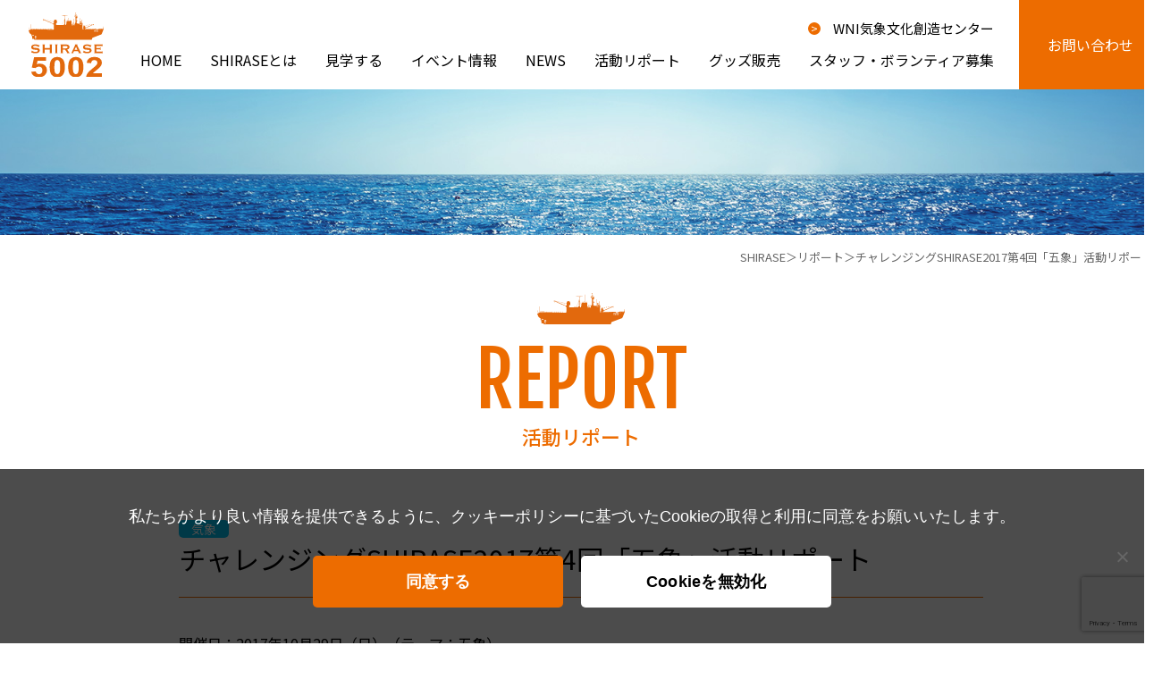

--- FILE ---
content_type: text/html; charset=UTF-8
request_url: https://shirase.info/report/weather/510/
body_size: 14014
content:
<!DOCTYPE html>
<html lang="ja">
<head>
  <meta charset="UTF-8">
  <meta http-equiv="X-UA-Compatible" content="IE=edge">
  <meta name="viewport" content="width=device-width, initial-scale=1" id="viewport">
  <title>SHIRASE</title>
  
		<!-- All in One SEO 4.9.2 - aioseo.com -->
	<meta name="robots" content="max-image-preview:large" />
	<link rel="canonical" href="https://shirase.info/report/weather/510/" />
	<meta name="generator" content="All in One SEO (AIOSEO) 4.9.2" />
		<meta property="og:locale" content="ja_JP" />
		<meta property="og:site_name" content="SHIRASE" />
		<meta property="og:type" content="article" />
		<meta property="og:title" content="チャレンジングSHIRASE2017第4回「五象」活動リポート | SHIRASE" />
		<meta property="og:url" content="https://shirase.info/report/weather/510/" />
		<meta property="og:image" content="https://shirase.info/cms/wp-content/themes/shirase/images/common/og_image.jpg" />
		<meta property="og:image:secure_url" content="https://shirase.info/cms/wp-content/themes/shirase/images/common/og_image.jpg" />
		<meta property="article:published_time" content="2017-10-29T09:21:43+00:00" />
		<meta property="article:modified_time" content="2017-11-03T09:25:48+00:00" />
		<meta name="twitter:card" content="summary" />
		<meta name="twitter:site" content="@shirase5002" />
		<meta name="twitter:title" content="チャレンジングSHIRASE2017第4回「五象」活動リポート | SHIRASE" />
		<meta name="twitter:image" content="https://shirase.info/cms/wp-content/themes/shirase/images/common/og_image.jpg" />
		<script type="application/ld+json" class="aioseo-schema">
			{"@context":"https:\/\/schema.org","@graph":[{"@type":"BreadcrumbList","@id":"https:\/\/shirase.info\/report\/weather\/510\/#breadcrumblist","itemListElement":[{"@type":"ListItem","@id":"https:\/\/shirase.info#listItem","position":1,"name":"Home","item":"https:\/\/shirase.info","nextItem":{"@type":"ListItem","@id":"https:\/\/shirase.info\/report\/#listItem","name":"\u30ea\u30dd\u30fc\u30c8"}},{"@type":"ListItem","@id":"https:\/\/shirase.info\/report\/#listItem","position":2,"name":"\u30ea\u30dd\u30fc\u30c8","item":"https:\/\/shirase.info\/report\/","nextItem":{"@type":"ListItem","@id":"https:\/\/shirase.info\/weather\/#listItem","name":"\u6c17\u8c61"},"previousItem":{"@type":"ListItem","@id":"https:\/\/shirase.info#listItem","name":"Home"}},{"@type":"ListItem","@id":"https:\/\/shirase.info\/weather\/#listItem","position":3,"name":"\u6c17\u8c61","item":"https:\/\/shirase.info\/weather\/","nextItem":{"@type":"ListItem","@id":"https:\/\/shirase.info\/report\/weather\/510\/#listItem","name":"\u30c1\u30e3\u30ec\u30f3\u30b8\u30f3\u30b0SHIRASE2017\u7b2c4\u56de\u300c\u4e94\u8c61\u300d\u6d3b\u52d5\u30ea\u30dd\u30fc\u30c8"},"previousItem":{"@type":"ListItem","@id":"https:\/\/shirase.info\/report\/#listItem","name":"\u30ea\u30dd\u30fc\u30c8"}},{"@type":"ListItem","@id":"https:\/\/shirase.info\/report\/weather\/510\/#listItem","position":4,"name":"\u30c1\u30e3\u30ec\u30f3\u30b8\u30f3\u30b0SHIRASE2017\u7b2c4\u56de\u300c\u4e94\u8c61\u300d\u6d3b\u52d5\u30ea\u30dd\u30fc\u30c8","previousItem":{"@type":"ListItem","@id":"https:\/\/shirase.info\/weather\/#listItem","name":"\u6c17\u8c61"}}]},{"@type":"Organization","@id":"https:\/\/shirase.info\/#organization","name":"SHIRASE","description":"\u5357\u6975\u89b3\u6e2c\u3001\u5730\u7403\u74b0\u5883\u306e\u89b3\u6e2c\u306b\u8ca2\u732e\u3057\u3066\u304d\u305f\u5357\u6975\u89b3\u6e2c\u8239\u30fb\u5148\u4ee3\u300c\u3057\u3089\u305b\u300d\u306e\u5f8c\u5229\u7528\u306b\u95a2\u3059\u308b\u518d\u516c\u52df\u3092\u5b9f\u65bd\u3002\u5f8c\u5229\u7528\u59d4\u54e1\u4f1a\u306b\u3088\u308b\u53b3\u3057\u3044\u5be9\u67fb\u306e\u7d50\u679c\u3001\u9078\u5b9a\u5148\u306b\u30a6\u30a7\u30b6\u30fc\u30cb\u30e5\u30fc\u30ba\u304c\u6c7a\u5b9a\u3057\u3001SHIRASE\u306f\u5730\u7403\u74b0\u5883\u306e\u767a\u4fe1\u57fa\u5730\u3068\u3057\u3066\u306e\u5f79\u5272\u3092\u679c\u305f\u3059\u305f\u3081\u3001\u8239\u6a4b\u6e2f\u306b\u3066\u7b2c\u4e8c\u306e\u8239\u51fa\u3092\u958b\u59cb\u3057\u307e\u3057\u305f\u3002","url":"https:\/\/shirase.info\/"},{"@type":"WebPage","@id":"https:\/\/shirase.info\/report\/weather\/510\/#webpage","url":"https:\/\/shirase.info\/report\/weather\/510\/","name":"\u30c1\u30e3\u30ec\u30f3\u30b8\u30f3\u30b0SHIRASE2017\u7b2c4\u56de\u300c\u4e94\u8c61\u300d\u6d3b\u52d5\u30ea\u30dd\u30fc\u30c8 | SHIRASE","inLanguage":"ja","isPartOf":{"@id":"https:\/\/shirase.info\/#website"},"breadcrumb":{"@id":"https:\/\/shirase.info\/report\/weather\/510\/#breadcrumblist"},"image":{"@type":"ImageObject","url":"https:\/\/shirase.info\/cms\/wp-content\/uploads\/2017\/11\/sirase-04.jpg","@id":"https:\/\/shirase.info\/report\/weather\/510\/#mainImage","width":2362,"height":1570},"primaryImageOfPage":{"@id":"https:\/\/shirase.info\/report\/weather\/510\/#mainImage"},"datePublished":"2017-10-29T18:21:43+09:00","dateModified":"2017-11-03T18:25:48+09:00"},{"@type":"WebSite","@id":"https:\/\/shirase.info\/#website","url":"https:\/\/shirase.info\/","name":"SHIRASE","description":"\u5357\u6975\u89b3\u6e2c\u3001\u5730\u7403\u74b0\u5883\u306e\u89b3\u6e2c\u306b\u8ca2\u732e\u3057\u3066\u304d\u305f\u5357\u6975\u89b3\u6e2c\u8239\u30fb\u5148\u4ee3\u300c\u3057\u3089\u305b\u300d\u306e\u5f8c\u5229\u7528\u306b\u95a2\u3059\u308b\u518d\u516c\u52df\u3092\u5b9f\u65bd\u3002\u5f8c\u5229\u7528\u59d4\u54e1\u4f1a\u306b\u3088\u308b\u53b3\u3057\u3044\u5be9\u67fb\u306e\u7d50\u679c\u3001\u9078\u5b9a\u5148\u306b\u30a6\u30a7\u30b6\u30fc\u30cb\u30e5\u30fc\u30ba\u304c\u6c7a\u5b9a\u3057\u3001SHIRASE\u306f\u5730\u7403\u74b0\u5883\u306e\u767a\u4fe1\u57fa\u5730\u3068\u3057\u3066\u306e\u5f79\u5272\u3092\u679c\u305f\u3059\u305f\u3081\u3001\u8239\u6a4b\u6e2f\u306b\u3066\u7b2c\u4e8c\u306e\u8239\u51fa\u3092\u958b\u59cb\u3057\u307e\u3057\u305f\u3002","inLanguage":"ja","publisher":{"@id":"https:\/\/shirase.info\/#organization"}}]}
		</script>
		<!-- All in One SEO -->

<link rel="alternate" title="oEmbed (JSON)" type="application/json+oembed" href="https://shirase.info/wp-json/oembed/1.0/embed?url=https%3A%2F%2Fshirase.info%2Freport%2Fweather%2F510%2F" />
<link rel="alternate" title="oEmbed (XML)" type="text/xml+oembed" href="https://shirase.info/wp-json/oembed/1.0/embed?url=https%3A%2F%2Fshirase.info%2Freport%2Fweather%2F510%2F&#038;format=xml" />
<style id='wp-img-auto-sizes-contain-inline-css' type='text/css'>
img:is([sizes=auto i],[sizes^="auto," i]){contain-intrinsic-size:3000px 1500px}
/*# sourceURL=wp-img-auto-sizes-contain-inline-css */
</style>
<style id='wp-emoji-styles-inline-css' type='text/css'>

	img.wp-smiley, img.emoji {
		display: inline !important;
		border: none !important;
		box-shadow: none !important;
		height: 1em !important;
		width: 1em !important;
		margin: 0 0.07em !important;
		vertical-align: -0.1em !important;
		background: none !important;
		padding: 0 !important;
	}
/*# sourceURL=wp-emoji-styles-inline-css */
</style>
<style id='wp-block-library-inline-css' type='text/css'>
:root{--wp-block-synced-color:#7a00df;--wp-block-synced-color--rgb:122,0,223;--wp-bound-block-color:var(--wp-block-synced-color);--wp-editor-canvas-background:#ddd;--wp-admin-theme-color:#007cba;--wp-admin-theme-color--rgb:0,124,186;--wp-admin-theme-color-darker-10:#006ba1;--wp-admin-theme-color-darker-10--rgb:0,107,160.5;--wp-admin-theme-color-darker-20:#005a87;--wp-admin-theme-color-darker-20--rgb:0,90,135;--wp-admin-border-width-focus:2px}@media (min-resolution:192dpi){:root{--wp-admin-border-width-focus:1.5px}}.wp-element-button{cursor:pointer}:root .has-very-light-gray-background-color{background-color:#eee}:root .has-very-dark-gray-background-color{background-color:#313131}:root .has-very-light-gray-color{color:#eee}:root .has-very-dark-gray-color{color:#313131}:root .has-vivid-green-cyan-to-vivid-cyan-blue-gradient-background{background:linear-gradient(135deg,#00d084,#0693e3)}:root .has-purple-crush-gradient-background{background:linear-gradient(135deg,#34e2e4,#4721fb 50%,#ab1dfe)}:root .has-hazy-dawn-gradient-background{background:linear-gradient(135deg,#faaca8,#dad0ec)}:root .has-subdued-olive-gradient-background{background:linear-gradient(135deg,#fafae1,#67a671)}:root .has-atomic-cream-gradient-background{background:linear-gradient(135deg,#fdd79a,#004a59)}:root .has-nightshade-gradient-background{background:linear-gradient(135deg,#330968,#31cdcf)}:root .has-midnight-gradient-background{background:linear-gradient(135deg,#020381,#2874fc)}:root{--wp--preset--font-size--normal:16px;--wp--preset--font-size--huge:42px}.has-regular-font-size{font-size:1em}.has-larger-font-size{font-size:2.625em}.has-normal-font-size{font-size:var(--wp--preset--font-size--normal)}.has-huge-font-size{font-size:var(--wp--preset--font-size--huge)}.has-text-align-center{text-align:center}.has-text-align-left{text-align:left}.has-text-align-right{text-align:right}.has-fit-text{white-space:nowrap!important}#end-resizable-editor-section{display:none}.aligncenter{clear:both}.items-justified-left{justify-content:flex-start}.items-justified-center{justify-content:center}.items-justified-right{justify-content:flex-end}.items-justified-space-between{justify-content:space-between}.screen-reader-text{border:0;clip-path:inset(50%);height:1px;margin:-1px;overflow:hidden;padding:0;position:absolute;width:1px;word-wrap:normal!important}.screen-reader-text:focus{background-color:#ddd;clip-path:none;color:#444;display:block;font-size:1em;height:auto;left:5px;line-height:normal;padding:15px 23px 14px;text-decoration:none;top:5px;width:auto;z-index:100000}html :where(.has-border-color){border-style:solid}html :where([style*=border-top-color]){border-top-style:solid}html :where([style*=border-right-color]){border-right-style:solid}html :where([style*=border-bottom-color]){border-bottom-style:solid}html :where([style*=border-left-color]){border-left-style:solid}html :where([style*=border-width]){border-style:solid}html :where([style*=border-top-width]){border-top-style:solid}html :where([style*=border-right-width]){border-right-style:solid}html :where([style*=border-bottom-width]){border-bottom-style:solid}html :where([style*=border-left-width]){border-left-style:solid}html :where(img[class*=wp-image-]){height:auto;max-width:100%}:where(figure){margin:0 0 1em}html :where(.is-position-sticky){--wp-admin--admin-bar--position-offset:var(--wp-admin--admin-bar--height,0px)}@media screen and (max-width:600px){html :where(.is-position-sticky){--wp-admin--admin-bar--position-offset:0px}}

/*# sourceURL=wp-block-library-inline-css */
</style><style id='global-styles-inline-css' type='text/css'>
:root{--wp--preset--aspect-ratio--square: 1;--wp--preset--aspect-ratio--4-3: 4/3;--wp--preset--aspect-ratio--3-4: 3/4;--wp--preset--aspect-ratio--3-2: 3/2;--wp--preset--aspect-ratio--2-3: 2/3;--wp--preset--aspect-ratio--16-9: 16/9;--wp--preset--aspect-ratio--9-16: 9/16;--wp--preset--color--black: #000000;--wp--preset--color--cyan-bluish-gray: #abb8c3;--wp--preset--color--white: #ffffff;--wp--preset--color--pale-pink: #f78da7;--wp--preset--color--vivid-red: #cf2e2e;--wp--preset--color--luminous-vivid-orange: #ff6900;--wp--preset--color--luminous-vivid-amber: #fcb900;--wp--preset--color--light-green-cyan: #7bdcb5;--wp--preset--color--vivid-green-cyan: #00d084;--wp--preset--color--pale-cyan-blue: #8ed1fc;--wp--preset--color--vivid-cyan-blue: #0693e3;--wp--preset--color--vivid-purple: #9b51e0;--wp--preset--gradient--vivid-cyan-blue-to-vivid-purple: linear-gradient(135deg,rgb(6,147,227) 0%,rgb(155,81,224) 100%);--wp--preset--gradient--light-green-cyan-to-vivid-green-cyan: linear-gradient(135deg,rgb(122,220,180) 0%,rgb(0,208,130) 100%);--wp--preset--gradient--luminous-vivid-amber-to-luminous-vivid-orange: linear-gradient(135deg,rgb(252,185,0) 0%,rgb(255,105,0) 100%);--wp--preset--gradient--luminous-vivid-orange-to-vivid-red: linear-gradient(135deg,rgb(255,105,0) 0%,rgb(207,46,46) 100%);--wp--preset--gradient--very-light-gray-to-cyan-bluish-gray: linear-gradient(135deg,rgb(238,238,238) 0%,rgb(169,184,195) 100%);--wp--preset--gradient--cool-to-warm-spectrum: linear-gradient(135deg,rgb(74,234,220) 0%,rgb(151,120,209) 20%,rgb(207,42,186) 40%,rgb(238,44,130) 60%,rgb(251,105,98) 80%,rgb(254,248,76) 100%);--wp--preset--gradient--blush-light-purple: linear-gradient(135deg,rgb(255,206,236) 0%,rgb(152,150,240) 100%);--wp--preset--gradient--blush-bordeaux: linear-gradient(135deg,rgb(254,205,165) 0%,rgb(254,45,45) 50%,rgb(107,0,62) 100%);--wp--preset--gradient--luminous-dusk: linear-gradient(135deg,rgb(255,203,112) 0%,rgb(199,81,192) 50%,rgb(65,88,208) 100%);--wp--preset--gradient--pale-ocean: linear-gradient(135deg,rgb(255,245,203) 0%,rgb(182,227,212) 50%,rgb(51,167,181) 100%);--wp--preset--gradient--electric-grass: linear-gradient(135deg,rgb(202,248,128) 0%,rgb(113,206,126) 100%);--wp--preset--gradient--midnight: linear-gradient(135deg,rgb(2,3,129) 0%,rgb(40,116,252) 100%);--wp--preset--font-size--small: 13px;--wp--preset--font-size--medium: 20px;--wp--preset--font-size--large: 36px;--wp--preset--font-size--x-large: 42px;--wp--preset--spacing--20: 0.44rem;--wp--preset--spacing--30: 0.67rem;--wp--preset--spacing--40: 1rem;--wp--preset--spacing--50: 1.5rem;--wp--preset--spacing--60: 2.25rem;--wp--preset--spacing--70: 3.38rem;--wp--preset--spacing--80: 5.06rem;--wp--preset--shadow--natural: 6px 6px 9px rgba(0, 0, 0, 0.2);--wp--preset--shadow--deep: 12px 12px 50px rgba(0, 0, 0, 0.4);--wp--preset--shadow--sharp: 6px 6px 0px rgba(0, 0, 0, 0.2);--wp--preset--shadow--outlined: 6px 6px 0px -3px rgb(255, 255, 255), 6px 6px rgb(0, 0, 0);--wp--preset--shadow--crisp: 6px 6px 0px rgb(0, 0, 0);}:where(.is-layout-flex){gap: 0.5em;}:where(.is-layout-grid){gap: 0.5em;}body .is-layout-flex{display: flex;}.is-layout-flex{flex-wrap: wrap;align-items: center;}.is-layout-flex > :is(*, div){margin: 0;}body .is-layout-grid{display: grid;}.is-layout-grid > :is(*, div){margin: 0;}:where(.wp-block-columns.is-layout-flex){gap: 2em;}:where(.wp-block-columns.is-layout-grid){gap: 2em;}:where(.wp-block-post-template.is-layout-flex){gap: 1.25em;}:where(.wp-block-post-template.is-layout-grid){gap: 1.25em;}.has-black-color{color: var(--wp--preset--color--black) !important;}.has-cyan-bluish-gray-color{color: var(--wp--preset--color--cyan-bluish-gray) !important;}.has-white-color{color: var(--wp--preset--color--white) !important;}.has-pale-pink-color{color: var(--wp--preset--color--pale-pink) !important;}.has-vivid-red-color{color: var(--wp--preset--color--vivid-red) !important;}.has-luminous-vivid-orange-color{color: var(--wp--preset--color--luminous-vivid-orange) !important;}.has-luminous-vivid-amber-color{color: var(--wp--preset--color--luminous-vivid-amber) !important;}.has-light-green-cyan-color{color: var(--wp--preset--color--light-green-cyan) !important;}.has-vivid-green-cyan-color{color: var(--wp--preset--color--vivid-green-cyan) !important;}.has-pale-cyan-blue-color{color: var(--wp--preset--color--pale-cyan-blue) !important;}.has-vivid-cyan-blue-color{color: var(--wp--preset--color--vivid-cyan-blue) !important;}.has-vivid-purple-color{color: var(--wp--preset--color--vivid-purple) !important;}.has-black-background-color{background-color: var(--wp--preset--color--black) !important;}.has-cyan-bluish-gray-background-color{background-color: var(--wp--preset--color--cyan-bluish-gray) !important;}.has-white-background-color{background-color: var(--wp--preset--color--white) !important;}.has-pale-pink-background-color{background-color: var(--wp--preset--color--pale-pink) !important;}.has-vivid-red-background-color{background-color: var(--wp--preset--color--vivid-red) !important;}.has-luminous-vivid-orange-background-color{background-color: var(--wp--preset--color--luminous-vivid-orange) !important;}.has-luminous-vivid-amber-background-color{background-color: var(--wp--preset--color--luminous-vivid-amber) !important;}.has-light-green-cyan-background-color{background-color: var(--wp--preset--color--light-green-cyan) !important;}.has-vivid-green-cyan-background-color{background-color: var(--wp--preset--color--vivid-green-cyan) !important;}.has-pale-cyan-blue-background-color{background-color: var(--wp--preset--color--pale-cyan-blue) !important;}.has-vivid-cyan-blue-background-color{background-color: var(--wp--preset--color--vivid-cyan-blue) !important;}.has-vivid-purple-background-color{background-color: var(--wp--preset--color--vivid-purple) !important;}.has-black-border-color{border-color: var(--wp--preset--color--black) !important;}.has-cyan-bluish-gray-border-color{border-color: var(--wp--preset--color--cyan-bluish-gray) !important;}.has-white-border-color{border-color: var(--wp--preset--color--white) !important;}.has-pale-pink-border-color{border-color: var(--wp--preset--color--pale-pink) !important;}.has-vivid-red-border-color{border-color: var(--wp--preset--color--vivid-red) !important;}.has-luminous-vivid-orange-border-color{border-color: var(--wp--preset--color--luminous-vivid-orange) !important;}.has-luminous-vivid-amber-border-color{border-color: var(--wp--preset--color--luminous-vivid-amber) !important;}.has-light-green-cyan-border-color{border-color: var(--wp--preset--color--light-green-cyan) !important;}.has-vivid-green-cyan-border-color{border-color: var(--wp--preset--color--vivid-green-cyan) !important;}.has-pale-cyan-blue-border-color{border-color: var(--wp--preset--color--pale-cyan-blue) !important;}.has-vivid-cyan-blue-border-color{border-color: var(--wp--preset--color--vivid-cyan-blue) !important;}.has-vivid-purple-border-color{border-color: var(--wp--preset--color--vivid-purple) !important;}.has-vivid-cyan-blue-to-vivid-purple-gradient-background{background: var(--wp--preset--gradient--vivid-cyan-blue-to-vivid-purple) !important;}.has-light-green-cyan-to-vivid-green-cyan-gradient-background{background: var(--wp--preset--gradient--light-green-cyan-to-vivid-green-cyan) !important;}.has-luminous-vivid-amber-to-luminous-vivid-orange-gradient-background{background: var(--wp--preset--gradient--luminous-vivid-amber-to-luminous-vivid-orange) !important;}.has-luminous-vivid-orange-to-vivid-red-gradient-background{background: var(--wp--preset--gradient--luminous-vivid-orange-to-vivid-red) !important;}.has-very-light-gray-to-cyan-bluish-gray-gradient-background{background: var(--wp--preset--gradient--very-light-gray-to-cyan-bluish-gray) !important;}.has-cool-to-warm-spectrum-gradient-background{background: var(--wp--preset--gradient--cool-to-warm-spectrum) !important;}.has-blush-light-purple-gradient-background{background: var(--wp--preset--gradient--blush-light-purple) !important;}.has-blush-bordeaux-gradient-background{background: var(--wp--preset--gradient--blush-bordeaux) !important;}.has-luminous-dusk-gradient-background{background: var(--wp--preset--gradient--luminous-dusk) !important;}.has-pale-ocean-gradient-background{background: var(--wp--preset--gradient--pale-ocean) !important;}.has-electric-grass-gradient-background{background: var(--wp--preset--gradient--electric-grass) !important;}.has-midnight-gradient-background{background: var(--wp--preset--gradient--midnight) !important;}.has-small-font-size{font-size: var(--wp--preset--font-size--small) !important;}.has-medium-font-size{font-size: var(--wp--preset--font-size--medium) !important;}.has-large-font-size{font-size: var(--wp--preset--font-size--large) !important;}.has-x-large-font-size{font-size: var(--wp--preset--font-size--x-large) !important;}
/*# sourceURL=global-styles-inline-css */
</style>

<style id='classic-theme-styles-inline-css' type='text/css'>
/*! This file is auto-generated */
.wp-block-button__link{color:#fff;background-color:#32373c;border-radius:9999px;box-shadow:none;text-decoration:none;padding:calc(.667em + 2px) calc(1.333em + 2px);font-size:1.125em}.wp-block-file__button{background:#32373c;color:#fff;text-decoration:none}
/*# sourceURL=/wp-includes/css/classic-themes.min.css */
</style>
<link rel='stylesheet' id='contact-form-7-css' href='https://shirase.info/cms/wp-content/plugins/contact-form-7/includes/css/styles.css?ver=6.1.4' type='text/css' media='all' />
<link rel='stylesheet' id='cookie-notice-front-css' href='https://shirase.info/cms/wp-content/plugins/cookie-notice/css/front.min.css?ver=2.5.11' type='text/css' media='all' />
<link rel='stylesheet' id='hb-front-end-style-selectize-css' href='https://shirase.info/cms/wp-content/plugins/hbook/front-end/css/selectize.default.css?ver=2.1.4' type='text/css' media='all' />
<link rel='stylesheet' id='hb-front-end-style-css' href='https://shirase.info/cms/wp-content/plugins/hbook/front-end/css/hbook.css?ver=2.1.4' type='text/css' media='all' />
<link rel='stylesheet' id='wp-pagenavi-css' href='https://shirase.info/cms/wp-content/plugins/wp-pagenavi/pagenavi-css.css?ver=2.70' type='text/css' media='all' />
<link rel="https://api.w.org/" href="https://shirase.info/wp-json/" /><link rel="EditURI" type="application/rsd+xml" title="RSD" href="https://shirase.info/cms/xmlrpc.php?rsd" />
<meta name="generator" content="WordPress 6.9" />
<link rel='shortlink' href='https://shirase.info/?p=510' />

			<style type="text/css">
			.payments-history-table th,
			.payments-history-table td {
				text-align: left;
			}
			.payments-history-table .total-text,
			.payments-history-table .amount {
				text-align: right;
			}
			.payments-history-table .total-text {
				border-right: none;
			}
			.payments-history-table .amount {
				border-left: none;
			}
			.payments-history-table td.empty {
				border: none;
			}
			.payments-history-table .payment-date-head,
			.payments-history-table .payment-method-head {
				width: 37.5%;
			}
			.payments-history-table .amount-head {
				width: 25%;
			}
			</style>

							<style type="text/css">.hb-accom-list { max-width: 800px; }</style>
							<style type="text/css">.hb-booking-details-form { max-width: 800px; }</style>
							<style type="text/css">.hb-booking-search-form, .hb-accom-list, .hb-booking-details-form { margin: 0 auto; }</style>
			<style type="text/css">.hb-datepick-popup-wrapper, .hb-datepick-wrapper { background: #ffffff; }.hb-day-available, .hb-day-taken-start, .hb-day-taken-end, .hb-avail-caption-available { background: #ffffff; }.hb-dp-day-past, .hb-dp-day-closed, .hb-dp-day-not-selectable, .hb-dp-day-past.hb-day-taken-start:before, .hb-dp-day-past.hb-day-taken-end:before, .hb-dp-day-past.hb-day-fully-taken,.hb-dp-day-closed.hb-day-taken-start:before, .hb-dp-day-closed.hb-day-taken-end:before, .hb-dp-day-closed.hb-day-fully-taken { background: #dddddd; }.hb-dp-day-past, .hb-dp-day-closed, .hb-dp-day-not-selectable, .hb-dp-day-no-check-in { color: #888888; }.hb-dp-day-check-in, .hb-dp-day-check-out { background: #ed6c00; }.hb-day-taken-start:before, .hb-day-taken-end:before, .hb-day-fully-taken, .hb-avail-caption-occupied { background: #f7d7dc; }.hb-dp-cmd-wrapper a, .hb-dp-cmd-close, .hb-people-popup-wrapper-close { background: #333333; }.hb-dp-cmd-wrapper a:hover, .hb-dp-cmd-close:hover, .hb-people-popup-wrapper-close:hover { background: #6f6f6f; }.hb-dp-cmd-wrapper a.hb-dp-disabled { background: #aaaaaa; }.hb-dp-cmd-wrapper a, .hb-dp-cmd-wrapper a:hover, a.hb-dp-cmd-close, a.hb-dp-cmd-close:hover, a.hb-people-popup-wrapper-close, a.hb-people-popup-wrapper-close:hover { color: #ffffff; }.hb-dp-multi .hb-dp-month:not(.first), .hb-dp-month-row + .hb-dp-month-row, .hb-datepick-legend { border-color: #cccccc; }.hb-datepick-popup-wrapper { box-shadow: 0 0 30px rgba(0,0,0,0.33), 0 0 3px rgba(0,0,0,0.2); }.hb-availability-calendar .hb-datepick-wrapper { box-shadow: 0 0 4px rgba(0,0,0,0.5); }.hb-people-popup-wrapper { box-shadow: 0 0 30px rgba(0,0,0,0.33), 0 0 3px rgba(0,0,0,0.2); }.hb-people-popup-wrapper { background: #ffffff; }</style><style type="text/css">
.no-js .native-lazyload-js-fallback {
	display: none;
}
</style>
		  <link rel="icon" href="https://shirase.info/cms/wp-content/themes/shirase/images/common/favicon.ico">
  <link rel="apple-touch-icon" type="image/png" href="https://shirase.info/cms/wp-content/themes/shirase/images/common/apple-touch-icon-180x180.png">
  <link rel="icon" type="image/png" href="https://shirase.info/cms/wp-content/themes/shirase/images/common/icon-192x192.png">
  <link rel="stylesheet" href="https://shirase.info/cms/wp-content/themes/shirase/css/bundle.css">
  <script src="https://ajax.googleapis.com/ajax/libs/jquery/3.4.1/jquery.min.js"></script>
  <script async src="https://shirase.info/cms/wp-content/themes/shirase/js/bundle.js"></script>
  <!-- Global site tag (gtag.js) - Google Analytics -->
  <script async src="https://www.googletagmanager.com/gtag/js?id=UA-75682118-1"></script>
  <script>
    window.dataLayer = window.dataLayer || [];
    function gtag(){dataLayer.push(arguments);}
    gtag('js', new Date());
    gtag('config', 'UA-75682118-1');
  </script>
</head>

<body>
  <!-- .l-wrapper -->
  <div class="l-wrapper" data-barba="wrapper">
    <!-- .l-header -->
    <header class="l-header is-page">
      <div class="l-header__logo">
        <a href="/">
          <img src="https://shirase.info/cms/wp-content/themes/shirase/images/common/logo.svg" width="84" height="72" alt="SHIRASE">
        </a>
      </div>
      <div class="l-header__container">
        <nav class="l-header__nav">
          <ul class="l-header__nav__list">
            <li id="menu-item-925" class="menu-item menu-item-type-custom menu-item-object-custom menu-item-home menu-item-925"><a href="https://shirase.info/">HOME</a></li>
<li id="menu-item-926" class="menu-item menu-item-type-post_type menu-item-object-page menu-item-926"><a href="https://shirase.info/about/">SHIRASEとは</a></li>
<li id="menu-item-1006" class="menu-item menu-item-type-post_type menu-item-object-page menu-item-1006"><a href="https://shirase.info/tour/">見学する</a></li>
<li id="menu-item-932" class="menu-item menu-item-type-post_type menu-item-object-page menu-item-932"><a href="https://shirase.info/event/">イベント情報</a></li>
<li id="menu-item-933" class="menu-item menu-item-type-custom menu-item-object-custom menu-item-933"><a href="https://shirase.info/news/">NEWS</a></li>
<li id="menu-item-934" class="menu-item menu-item-type-custom menu-item-object-custom menu-item-934"><a href="https://shirase.info/report/">活動リポート</a></li>
<li id="menu-item-935" class="menu-item menu-item-type-custom menu-item-object-custom menu-item-935"><a target="_blank" href="https://shirase5002.base.shop/">グッズ販売</a></li>
<li id="menu-item-1209" class="menu-item menu-item-type-post_type menu-item-object-page menu-item-1209"><a href="https://shirase.info/staff_volunteer/">スタッフ・ボランティア募集</a></li>
          </ul>
        </nav>
        <div class="l-header__menu">
          <!-- <ul class="l-header__lang">
            <li>
              <a href="/" class="is-active">JP</a>
            </li>
            <li>
              <a href="/">EN</a>
            </li>
          </ul> -->
          <a href="http://wxbunka.com/" class="l-header__link" target="_blank">WNI気象文化創造センター</a>
        </div>
      </div>
      <div class="l-header__contact">
        <a href="/contact/">お問い合わせ</a>
      </div>
      <button class="l-header__btn">
        <span></span>
        <span></span>
      </button>
    </header>
    <!-- /.l-header -->
<!-- single-report.php -->

<!-- .l-main -->
<main class="l-main is-page" data-barba="container" data-barba-namespace="page">
  <div class="p-mainvisual">
    <img src="https://shirase.info/cms/wp-content/themes/shirase/images/news/news-sec01-img01.jpg" alt="ニュース">
  </div>
  <ul class="c-breadcrumb">
    <li class="c-breadcrumb__item"><a title="SHIRASE" href="https://shirase.info" class="home" >SHIRASE</a></li><li class="c-breadcrumb__item"><a title="リポート" href="https://shirase.info/report/" class="archive post-report-archive" >リポート</a></li><li class="c-breadcrumb__item">チャレンジングSHIRASE2017第4回「五象」活動リポート</li>  </ul>
  <div class="p-page p-page--detail">
    <div class="c-inner">
      <h2 class="c-ttl--type01 u-fjalla">
        REPORT
        <span class="u-noto">活動リポート</span>
      </h2>
            <div class="p-page--detail__wrap">
        <div class="p-page--detail__head">
                    <ul class="c-list--cat">
            <li><a href="https://shirase.info/weather/">気象</a></li>          </ul>
                    <h1 class="p-page--detail__ttl">チャレンジングSHIRASE2017第4回「五象」活動リポート</h1>
        </div>
        <div class="p-page--detail__body">
          <p>開催日：2017年10月29日（日）（テーマ：五象）</p>
<p>&nbsp;</p>
<p>〜無事終了しました。チャレンジングSHIRASE2017in晴海〜<br />
 10月29日に晴海埠頭で行われたチャレンジングSHIRASE2017in晴海は雨が降り続く中、無事終了しました。退役後のSHIRASEを曳航し、船橋港とは違う場所でチャレンジングSHIRASEを開催するのは初の試みでした。曳航中は多くのファンが各所でSHIRASEが動く様子を撮影していたり、次の南極観測に向かう準備をしていたしらせ5003との対面や大先輩の宗谷とのすれ違いも有りました。</p>
<p><img fetchpriority="high" decoding="async" class="alignnone size-medium wp-image-512 native-lazyload-js-fallback" src="https://shirase.info/cms/wp-content/plugins/native-lazyload/assets/images/placeholder.svg" alt width="300" height="199" loading="lazy" data-src="https://shirase.info/wp-content/uploads/2017/11/sirase-04-1-300x199.jpg" data-srcset="https://shirase.info/cms/wp-content/uploads/2017/11/sirase-04-1-300x199.jpg 300w, https://shirase.info/cms/wp-content/uploads/2017/11/sirase-04-1-1024x681.jpg 1024w" data-sizes="(max-width: 300px) 100vw, 300px"/><noscript><img loading="lazy" fetchpriority="high" decoding="async" class="alignnone size-medium wp-image-512" src="https://shirase.info/wp-content/uploads/2017/11/sirase-04-1-300x199.jpg" alt="" width="300" height="199" srcset="https://shirase.info/cms/wp-content/uploads/2017/11/sirase-04-1-300x199.jpg 300w, https://shirase.info/cms/wp-content/uploads/2017/11/sirase-04-1-1024x681.jpg 1024w" sizes="(max-width: 300px) 100vw, 300px" /></noscript></p>
<p><br />
 元々、このSHIRASEは1983年から2008年の間、25回に亘り南極を往復していた南極観測船(砕氷艦)ですが、南極へ出発する際はまさにこの晴海埠頭から盛大な見送りとともに出港していたのです。そんなSHIRASEが縁のある場所に帰港させてあげたいという意味も込めて9年ぶりに晴海埠頭へ曳航し、チャレンジングSHIRASEを開催したわけです。</p>
<p><img decoding="async" class="alignnone size-medium wp-image-513 native-lazyload-js-fallback" src="https://shirase.info/cms/wp-content/plugins/native-lazyload/assets/images/placeholder.svg" alt width="300" height="169" loading="lazy" data-src="https://shirase.info/wp-content/uploads/2017/11/vlcsnap-2017-11-01-17h24m13s145-1-300x169.png" data-srcset="https://shirase.info/cms/wp-content/uploads/2017/11/vlcsnap-2017-11-01-17h24m13s145-1-300x169.png 300w, https://shirase.info/cms/wp-content/uploads/2017/11/vlcsnap-2017-11-01-17h24m13s145-1.png 482w" data-sizes="(max-width: 300px) 100vw, 300px"/><noscript><img loading="lazy" decoding="async" class="alignnone size-medium wp-image-513" src="https://shirase.info/wp-content/uploads/2017/11/vlcsnap-2017-11-01-17h24m13s145-1-300x169.png" alt="" width="300" height="169" srcset="https://shirase.info/cms/wp-content/uploads/2017/11/vlcsnap-2017-11-01-17h24m13s145-1-300x169.png 300w, https://shirase.info/cms/wp-content/uploads/2017/11/vlcsnap-2017-11-01-17h24m13s145-1.png 482w" sizes="(max-width: 300px) 100vw, 300px" /></noscript></p>
<p><br />
 開催した理由はこれ以外にもあります。晴海埠頭は現在2020年に向けて選手村の建設工事が進められています。もし可能であれば2020年に何らかの形でSHIRASEを活用し、日本にやってくる世界中の人たちにSHIRASEの存在や当財団で行う取り組み、南極観測の話などを知って頂けるような機会を持つこと出来ればという意味も込めて今回の試みを行わせて頂きました。</p>
<p><img decoding="async" class="alignnone size-medium wp-image-518 native-lazyload-js-fallback" src="https://shirase.info/cms/wp-content/plugins/native-lazyload/assets/images/placeholder.svg" alt width="300" height="200" loading="lazy" data-src="https://shirase.info/wp-content/uploads/2017/11/DSCF3162-300x200.jpg" data-srcset="https://shirase.info/cms/wp-content/uploads/2017/11/DSCF3162-300x200.jpg 300w, https://shirase.info/cms/wp-content/uploads/2017/11/DSCF3162-1024x683.jpg 1024w, https://shirase.info/cms/wp-content/uploads/2017/11/DSCF3162.jpg 1104w" data-sizes="(max-width: 300px) 100vw, 300px"/><noscript><img loading="lazy" decoding="async" class="alignnone size-medium wp-image-518" src="https://shirase.info/wp-content/uploads/2017/11/DSCF3162-300x200.jpg" alt="" width="300" height="200" srcset="https://shirase.info/cms/wp-content/uploads/2017/11/DSCF3162-300x200.jpg 300w, https://shirase.info/cms/wp-content/uploads/2017/11/DSCF3162-1024x683.jpg 1024w, https://shirase.info/cms/wp-content/uploads/2017/11/DSCF3162.jpg 1104w" sizes="(max-width: 300px) 100vw, 300px" /></noscript></p>
<p>今回はあいにくの荒天のため来場者は少なかったものの、この船を船橋から晴海へ曳航し、このような取組が出来るという実績を得ることが出来ました。今後も年に1度は晴海へ曳航し、SHIRASEの取組を知って頂けるような機会を作ってまいりたいと思います。今後ともどうぞ宜しくお願いします。</p>
<p><img loading="lazy" decoding="async" class="alignnone size-medium wp-image-519 native-lazyload-js-fallback" src="https://shirase.info/cms/wp-content/plugins/native-lazyload/assets/images/placeholder.svg" alt width="300" height="200" data-src="https://shirase.info/wp-content/uploads/2017/11/IMG_5478-300x200.jpg" data-srcset="https://shirase.info/cms/wp-content/uploads/2017/11/IMG_5478-300x200.jpg 300w, https://shirase.info/cms/wp-content/uploads/2017/11/IMG_5478-1024x683.jpg 1024w, https://shirase.info/cms/wp-content/uploads/2017/11/IMG_5478.jpg 1104w" data-sizes="auto, (max-width: 300px) 100vw, 300px"/><noscript><img loading="lazy" loading="lazy" decoding="async" class="alignnone size-medium wp-image-519" src="https://shirase.info/wp-content/uploads/2017/11/IMG_5478-300x200.jpg" alt="" width="300" height="200" srcset="https://shirase.info/cms/wp-content/uploads/2017/11/IMG_5478-300x200.jpg 300w, https://shirase.info/cms/wp-content/uploads/2017/11/IMG_5478-1024x683.jpg 1024w, https://shirase.info/cms/wp-content/uploads/2017/11/IMG_5478.jpg 1104w" sizes="auto, (max-width: 300px) 100vw, 300px" /></noscript></p>
<p><img loading="lazy" decoding="async" class="alignnone size-medium wp-image-514 native-lazyload-js-fallback" src="https://shirase.info/cms/wp-content/plugins/native-lazyload/assets/images/placeholder.svg" alt width="300" height="200" data-src="https://shirase.info/wp-content/uploads/2017/11/IMG_5414-300x200.jpg" data-srcset="https://shirase.info/cms/wp-content/uploads/2017/11/IMG_5414-300x200.jpg 300w, https://shirase.info/cms/wp-content/uploads/2017/11/IMG_5414-1024x683.jpg 1024w, https://shirase.info/cms/wp-content/uploads/2017/11/IMG_5414.jpg 1104w" data-sizes="auto, (max-width: 300px) 100vw, 300px"/><noscript><img loading="lazy" loading="lazy" decoding="async" class="alignnone size-medium wp-image-514" src="https://shirase.info/wp-content/uploads/2017/11/IMG_5414-300x200.jpg" alt="" width="300" height="200" srcset="https://shirase.info/cms/wp-content/uploads/2017/11/IMG_5414-300x200.jpg 300w, https://shirase.info/cms/wp-content/uploads/2017/11/IMG_5414-1024x683.jpg 1024w, https://shirase.info/cms/wp-content/uploads/2017/11/IMG_5414.jpg 1104w" sizes="auto, (max-width: 300px) 100vw, 300px" /></noscript></p>
<p>なお、次回のチャレンジングSHIRASEは11月19日(日)に船橋港で開催予定です。詳細は本HP「ニュース」およびFacebookやTwitterなどでお知らせさせて頂きます。</p>
<p>&nbsp;</p>
<p><img loading="lazy" decoding="async" class="alignnone size-medium wp-image-520 native-lazyload-js-fallback" src="https://shirase.info/cms/wp-content/plugins/native-lazyload/assets/images/placeholder.svg" alt width="300" height="200" data-src="https://shirase.info/wp-content/uploads/2017/10/IMG_5493-300x200.jpg" data-srcset="https://shirase.info/cms/wp-content/uploads/2017/10/IMG_5493-300x200.jpg 300w, https://shirase.info/cms/wp-content/uploads/2017/10/IMG_5493-1024x683.jpg 1024w" data-sizes="auto, (max-width: 300px) 100vw, 300px"/><noscript><img loading="lazy" loading="lazy" decoding="async" class="alignnone size-medium wp-image-520" src="https://shirase.info/wp-content/uploads/2017/10/IMG_5493-300x200.jpg" alt="" width="300" height="200" srcset="https://shirase.info/cms/wp-content/uploads/2017/10/IMG_5493-300x200.jpg 300w, https://shirase.info/cms/wp-content/uploads/2017/10/IMG_5493-1024x683.jpg 1024w" sizes="auto, (max-width: 300px) 100vw, 300px" /></noscript></p>        </div>
        <div class="p-page--detail__foot">
                    <ul class="c-list--btn">
                        <li class="c-list--btn__item">
              <a href="https://shirase.info/report/weather/468/" class="c-btn--arrow">前の記事へ</a>
            </li>
                                    <li class="c-list--btn__item">
              <a href="https://shirase.info/report/weather/531/" class="c-btn--arrow">次の記事へ</a>
            </li>
                      </ul>
        </div>
      </div>
          </div>
  </div>
</main>
<!-- /.l-main -->

<!-- .l-footer -->
<footer class="l-footer">
  <div class="c-inner">
    <ul class="l-footer__links">
      <li class="l-footer__links__item">
        <a href="/share/">
          <img src="https://shirase.info/cms/wp-content/themes/shirase/images/common/footer-links-img01.jpg" width="526" height="172" alt="SHIRASEの今を発信中">
        </a>
      </li>
      <li class="l-footer__links__item">
        <a href="https://shirase5002.net/" target="_blank">
          <img src="https://shirase.info/cms/wp-content/themes/shirase/images/common/footer-links-img02.jpg" width="526" height="172" alt="SHIRASE ヴァーチャルツアー">
        </a>
      </li>
    </ul>
    <div class="l-footer__container">
      <div class="l-footer__logo">
        <a href="/">
          <img src="https://shirase.info/cms/wp-content/themes/shirase/images/common/logo.svg" width="84" height="72" alt="SHIRASE">
        </a>
      </div>
      <nav class="l-footer__nav">
        <ul class="l-footer__nav__list">
          <li class="menu-item menu-item-type-custom menu-item-object-custom menu-item-home menu-item-925"><a href="https://shirase.info/">HOME</a></li>
<li class="menu-item menu-item-type-post_type menu-item-object-page menu-item-926"><a href="https://shirase.info/about/">SHIRASEとは</a></li>
<li class="menu-item menu-item-type-post_type menu-item-object-page menu-item-1006"><a href="https://shirase.info/tour/">見学する</a></li>
<li class="menu-item menu-item-type-post_type menu-item-object-page menu-item-932"><a href="https://shirase.info/event/">イベント情報</a></li>
<li class="menu-item menu-item-type-custom menu-item-object-custom menu-item-933"><a href="https://shirase.info/news/">NEWS</a></li>
<li class="menu-item menu-item-type-custom menu-item-object-custom menu-item-934"><a href="https://shirase.info/report/">活動リポート</a></li>
<li class="menu-item menu-item-type-custom menu-item-object-custom menu-item-935"><a target="_blank" href="https://shirase5002.base.shop/">グッズ販売</a></li>
<li class="menu-item menu-item-type-post_type menu-item-object-page menu-item-1209"><a href="https://shirase.info/staff_volunteer/">スタッフ・ボランティア募集</a></li>
        </ul>
      </nav>
      <div class="l-footer__box">
        <a href="/privacy_policy/" class="l-footer__privacy">プライバシーポリシー</a>
        <ul class="l-footer__sns">
          <li class="l-footer__sns__item">
            <a href="https://www.facebook.com/shirase.info" target="_blank">
              <img src="https://shirase.info/cms/wp-content/themes/shirase/images/common/ico-fb.png" width="30" height="30" alt="Facebook">
            </a>
          </li>
          <li class="l-footer__sns__item">
            <a href="https://twitter.com/shirase5002" target="_blank">
              <img src="https://shirase.info/cms/wp-content/themes/shirase/images/common/ico-tw.png" width="30" height="30" alt="Twitter">
            </a>
          </li>
          <li class="l-footer__sns__item">
            <a href="https://www.instagram.com/icebreakershirase5002/" target="_blank">
              <img src="https://shirase.info/cms/wp-content/themes/shirase/images/common/ico-ig.png" width="30" height="30" alt="Instagram">
            </a>
          </li>
          <li class="l-footer__sns__item">
            <a href="https://www.youtube.com/channel/UCWB8EaH9MYGWUIUvwQTREuw" target="_blank">
              <img src="https://shirase.info/cms/wp-content/themes/shirase/images/common/ico-yt.png" width="30" height="30" alt="YouTube">
            </a>
          </li>
        </ul>
      </div>
    </div>
  </div>
  <small class="l-footer__copy">&copy; 一般財団法人WNI気象文化創造センター ALL RIGHTS RESERVED.</small>
</footer>
<!-- /.l-footer -->
<button type="button" class="l-gotop"></button>
</div>
<!-- /.l-wrapper -->
<script type="speculationrules">
{"prefetch":[{"source":"document","where":{"and":[{"href_matches":"/*"},{"not":{"href_matches":["/cms/wp-*.php","/cms/wp-admin/*","/cms/wp-content/uploads/*","/cms/wp-content/*","/cms/wp-content/plugins/*","/cms/wp-content/themes/shirase/*","/*\\?(.+)"]}},{"not":{"selector_matches":"a[rel~=\"nofollow\"]"}},{"not":{"selector_matches":".no-prefetch, .no-prefetch a"}}]},"eagerness":"conservative"}]}
</script>
<script type="text/javascript">
( function() {
	var nativeLazyloadInitialize = function() {
		var lazyElements, script;
		if ( 'loading' in HTMLImageElement.prototype ) {
			lazyElements = [].slice.call( document.querySelectorAll( '.native-lazyload-js-fallback' ) );
			lazyElements.forEach( function( element ) {
				if ( ! element.dataset.src ) {
					return;
				}
				element.src = element.dataset.src;
				delete element.dataset.src;
				if ( element.dataset.srcset ) {
					element.srcset = element.dataset.srcset;
					delete element.dataset.srcset;
				}
				if ( element.dataset.sizes ) {
					element.sizes = element.dataset.sizes;
					delete element.dataset.sizes;
				}
				element.classList.remove( 'native-lazyload-js-fallback' );
			} );
		} else if ( ! document.querySelector( 'script#native-lazyload-fallback' ) ) {
			script = document.createElement( 'script' );
			script.id = 'native-lazyload-fallback';
			script.type = 'text/javascript';
			script.src = 'https://shirase.info/cms/wp-content/plugins/native-lazyload/assets/js/lazyload.js';
			script.defer = true;
			document.body.appendChild( script );
		}
	};
	if ( document.readyState === 'complete' || document.readyState === 'interactive' ) {
		nativeLazyloadInitialize();
	} else {
		window.addEventListener( 'DOMContentLoaded', nativeLazyloadInitialize );
	}
}() );
</script>
		<script type="module"  src="https://shirase.info/cms/wp-content/plugins/all-in-one-seo-pack/dist/Lite/assets/table-of-contents.95d0dfce.js?ver=4.9.2" id="aioseo/js/src/vue/standalone/blocks/table-of-contents/frontend.js-js"></script>
<script type="text/javascript" src="https://shirase.info/cms/wp-includes/js/dist/hooks.min.js?ver=dd5603f07f9220ed27f1" id="wp-hooks-js"></script>
<script type="text/javascript" src="https://shirase.info/cms/wp-includes/js/dist/i18n.min.js?ver=c26c3dc7bed366793375" id="wp-i18n-js"></script>
<script type="text/javascript" id="wp-i18n-js-after">
/* <![CDATA[ */
wp.i18n.setLocaleData( { 'text direction\u0004ltr': [ 'ltr' ] } );
//# sourceURL=wp-i18n-js-after
/* ]]> */
</script>
<script type="text/javascript" src="https://shirase.info/cms/wp-content/plugins/contact-form-7/includes/swv/js/index.js?ver=6.1.4" id="swv-js"></script>
<script type="text/javascript" id="contact-form-7-js-translations">
/* <![CDATA[ */
( function( domain, translations ) {
	var localeData = translations.locale_data[ domain ] || translations.locale_data.messages;
	localeData[""].domain = domain;
	wp.i18n.setLocaleData( localeData, domain );
} )( "contact-form-7", {"translation-revision-date":"2025-11-30 08:12:23+0000","generator":"GlotPress\/4.0.3","domain":"messages","locale_data":{"messages":{"":{"domain":"messages","plural-forms":"nplurals=1; plural=0;","lang":"ja_JP"},"This contact form is placed in the wrong place.":["\u3053\u306e\u30b3\u30f3\u30bf\u30af\u30c8\u30d5\u30a9\u30fc\u30e0\u306f\u9593\u9055\u3063\u305f\u4f4d\u7f6e\u306b\u7f6e\u304b\u308c\u3066\u3044\u307e\u3059\u3002"],"Error:":["\u30a8\u30e9\u30fc:"]}},"comment":{"reference":"includes\/js\/index.js"}} );
//# sourceURL=contact-form-7-js-translations
/* ]]> */
</script>
<script type="text/javascript" id="contact-form-7-js-before">
/* <![CDATA[ */
var wpcf7 = {
    "api": {
        "root": "https:\/\/shirase.info\/wp-json\/",
        "namespace": "contact-form-7\/v1"
    }
};
//# sourceURL=contact-form-7-js-before
/* ]]> */
</script>
<script type="text/javascript" src="https://shirase.info/cms/wp-content/plugins/contact-form-7/includes/js/index.js?ver=6.1.4" id="contact-form-7-js"></script>
<script type="text/javascript" id="cookie-notice-front-js-before">
/* <![CDATA[ */
var cnArgs = {"ajaxUrl":"https:\/\/shirase.info\/cms\/wp-admin\/admin-ajax.php","nonce":"58e61f06d7","hideEffect":"fade","position":"bottom","onScroll":false,"onScrollOffset":100,"onClick":false,"cookieName":"cookie_notice_accepted","cookieTime":31536000,"cookieTimeRejected":31536000,"globalCookie":false,"redirection":false,"cache":false,"revokeCookies":false,"revokeCookiesOpt":"automatic"};

//# sourceURL=cookie-notice-front-js-before
/* ]]> */
</script>
<script type="text/javascript" src="https://shirase.info/cms/wp-content/plugins/cookie-notice/js/front.min.js?ver=2.5.11" id="cookie-notice-front-js"></script>
<script type="text/javascript" src="https://www.google.com/recaptcha/api.js?render=6Lfe1acZAAAAAOK1J5jXF2fAykmOnxuAAj_8Limp&amp;ver=3.0" id="google-recaptcha-js"></script>
<script type="text/javascript" src="https://shirase.info/cms/wp-includes/js/dist/vendor/wp-polyfill.min.js?ver=3.15.0" id="wp-polyfill-js"></script>
<script type="text/javascript" id="wpcf7-recaptcha-js-before">
/* <![CDATA[ */
var wpcf7_recaptcha = {
    "sitekey": "6Lfe1acZAAAAAOK1J5jXF2fAykmOnxuAAj_8Limp",
    "actions": {
        "homepage": "homepage",
        "contactform": "contactform"
    }
};
//# sourceURL=wpcf7-recaptcha-js-before
/* ]]> */
</script>
<script type="text/javascript" src="https://shirase.info/cms/wp-content/plugins/contact-form-7/modules/recaptcha/index.js?ver=6.1.4" id="wpcf7-recaptcha-js"></script>
<script id="wp-emoji-settings" type="application/json">
{"baseUrl":"https://s.w.org/images/core/emoji/17.0.2/72x72/","ext":".png","svgUrl":"https://s.w.org/images/core/emoji/17.0.2/svg/","svgExt":".svg","source":{"concatemoji":"https://shirase.info/cms/wp-includes/js/wp-emoji-release.min.js?ver=6.9"}}
</script>
<script type="module">
/* <![CDATA[ */
/*! This file is auto-generated */
const a=JSON.parse(document.getElementById("wp-emoji-settings").textContent),o=(window._wpemojiSettings=a,"wpEmojiSettingsSupports"),s=["flag","emoji"];function i(e){try{var t={supportTests:e,timestamp:(new Date).valueOf()};sessionStorage.setItem(o,JSON.stringify(t))}catch(e){}}function c(e,t,n){e.clearRect(0,0,e.canvas.width,e.canvas.height),e.fillText(t,0,0);t=new Uint32Array(e.getImageData(0,0,e.canvas.width,e.canvas.height).data);e.clearRect(0,0,e.canvas.width,e.canvas.height),e.fillText(n,0,0);const a=new Uint32Array(e.getImageData(0,0,e.canvas.width,e.canvas.height).data);return t.every((e,t)=>e===a[t])}function p(e,t){e.clearRect(0,0,e.canvas.width,e.canvas.height),e.fillText(t,0,0);var n=e.getImageData(16,16,1,1);for(let e=0;e<n.data.length;e++)if(0!==n.data[e])return!1;return!0}function u(e,t,n,a){switch(t){case"flag":return n(e,"\ud83c\udff3\ufe0f\u200d\u26a7\ufe0f","\ud83c\udff3\ufe0f\u200b\u26a7\ufe0f")?!1:!n(e,"\ud83c\udde8\ud83c\uddf6","\ud83c\udde8\u200b\ud83c\uddf6")&&!n(e,"\ud83c\udff4\udb40\udc67\udb40\udc62\udb40\udc65\udb40\udc6e\udb40\udc67\udb40\udc7f","\ud83c\udff4\u200b\udb40\udc67\u200b\udb40\udc62\u200b\udb40\udc65\u200b\udb40\udc6e\u200b\udb40\udc67\u200b\udb40\udc7f");case"emoji":return!a(e,"\ud83e\u1fac8")}return!1}function f(e,t,n,a){let r;const o=(r="undefined"!=typeof WorkerGlobalScope&&self instanceof WorkerGlobalScope?new OffscreenCanvas(300,150):document.createElement("canvas")).getContext("2d",{willReadFrequently:!0}),s=(o.textBaseline="top",o.font="600 32px Arial",{});return e.forEach(e=>{s[e]=t(o,e,n,a)}),s}function r(e){var t=document.createElement("script");t.src=e,t.defer=!0,document.head.appendChild(t)}a.supports={everything:!0,everythingExceptFlag:!0},new Promise(t=>{let n=function(){try{var e=JSON.parse(sessionStorage.getItem(o));if("object"==typeof e&&"number"==typeof e.timestamp&&(new Date).valueOf()<e.timestamp+604800&&"object"==typeof e.supportTests)return e.supportTests}catch(e){}return null}();if(!n){if("undefined"!=typeof Worker&&"undefined"!=typeof OffscreenCanvas&&"undefined"!=typeof URL&&URL.createObjectURL&&"undefined"!=typeof Blob)try{var e="postMessage("+f.toString()+"("+[JSON.stringify(s),u.toString(),c.toString(),p.toString()].join(",")+"));",a=new Blob([e],{type:"text/javascript"});const r=new Worker(URL.createObjectURL(a),{name:"wpTestEmojiSupports"});return void(r.onmessage=e=>{i(n=e.data),r.terminate(),t(n)})}catch(e){}i(n=f(s,u,c,p))}t(n)}).then(e=>{for(const n in e)a.supports[n]=e[n],a.supports.everything=a.supports.everything&&a.supports[n],"flag"!==n&&(a.supports.everythingExceptFlag=a.supports.everythingExceptFlag&&a.supports[n]);var t;a.supports.everythingExceptFlag=a.supports.everythingExceptFlag&&!a.supports.flag,a.supports.everything||((t=a.source||{}).concatemoji?r(t.concatemoji):t.wpemoji&&t.twemoji&&(r(t.twemoji),r(t.wpemoji)))});
//# sourceURL=https://shirase.info/cms/wp-includes/js/wp-emoji-loader.min.js
/* ]]> */
</script>

		<!-- Cookie Notice plugin v2.5.11 by Hu-manity.co https://hu-manity.co/ -->
		<div id="cookie-notice" role="dialog" class="cookie-notice-hidden cookie-revoke-hidden cn-position-bottom" aria-label="Cookie Notice" style="background-color: rgba(50,50,58,1);"><div class="cookie-notice-container" style="color: #fff"><span id="cn-notice-text" class="cn-text-container">私たちがより良い情報を提供できるように、クッキーポリシーに基づいたCookieの取得と利用に同意をお願いいたします。</span><span id="cn-notice-buttons" class="cn-buttons-container"><button id="cn-accept-cookie" data-cookie-set="accept" class="cn-set-cookie cn-button" aria-label="同意する" style="background-color: #00a99d">同意する</button><button id="cn-refuse-cookie" data-cookie-set="refuse" class="cn-set-cookie cn-button" aria-label="Cookieを無効化" style="background-color: #00a99d">Cookieを無効化</button></span><button type="button" id="cn-close-notice" data-cookie-set="accept" class="cn-close-icon" aria-label="Cookieを無効化"></button></div>
			
		</div>
		<!-- / Cookie Notice plugin --></body>
</html>


--- FILE ---
content_type: text/html; charset=utf-8
request_url: https://www.google.com/recaptcha/api2/anchor?ar=1&k=6Lfe1acZAAAAAOK1J5jXF2fAykmOnxuAAj_8Limp&co=aHR0cHM6Ly9zaGlyYXNlLmluZm86NDQz&hl=en&v=9TiwnJFHeuIw_s0wSd3fiKfN&size=invisible&anchor-ms=20000&execute-ms=30000&cb=o8jkvju72uee
body_size: 48290
content:
<!DOCTYPE HTML><html dir="ltr" lang="en"><head><meta http-equiv="Content-Type" content="text/html; charset=UTF-8">
<meta http-equiv="X-UA-Compatible" content="IE=edge">
<title>reCAPTCHA</title>
<style type="text/css">
/* cyrillic-ext */
@font-face {
  font-family: 'Roboto';
  font-style: normal;
  font-weight: 400;
  font-stretch: 100%;
  src: url(//fonts.gstatic.com/s/roboto/v48/KFO7CnqEu92Fr1ME7kSn66aGLdTylUAMa3GUBHMdazTgWw.woff2) format('woff2');
  unicode-range: U+0460-052F, U+1C80-1C8A, U+20B4, U+2DE0-2DFF, U+A640-A69F, U+FE2E-FE2F;
}
/* cyrillic */
@font-face {
  font-family: 'Roboto';
  font-style: normal;
  font-weight: 400;
  font-stretch: 100%;
  src: url(//fonts.gstatic.com/s/roboto/v48/KFO7CnqEu92Fr1ME7kSn66aGLdTylUAMa3iUBHMdazTgWw.woff2) format('woff2');
  unicode-range: U+0301, U+0400-045F, U+0490-0491, U+04B0-04B1, U+2116;
}
/* greek-ext */
@font-face {
  font-family: 'Roboto';
  font-style: normal;
  font-weight: 400;
  font-stretch: 100%;
  src: url(//fonts.gstatic.com/s/roboto/v48/KFO7CnqEu92Fr1ME7kSn66aGLdTylUAMa3CUBHMdazTgWw.woff2) format('woff2');
  unicode-range: U+1F00-1FFF;
}
/* greek */
@font-face {
  font-family: 'Roboto';
  font-style: normal;
  font-weight: 400;
  font-stretch: 100%;
  src: url(//fonts.gstatic.com/s/roboto/v48/KFO7CnqEu92Fr1ME7kSn66aGLdTylUAMa3-UBHMdazTgWw.woff2) format('woff2');
  unicode-range: U+0370-0377, U+037A-037F, U+0384-038A, U+038C, U+038E-03A1, U+03A3-03FF;
}
/* math */
@font-face {
  font-family: 'Roboto';
  font-style: normal;
  font-weight: 400;
  font-stretch: 100%;
  src: url(//fonts.gstatic.com/s/roboto/v48/KFO7CnqEu92Fr1ME7kSn66aGLdTylUAMawCUBHMdazTgWw.woff2) format('woff2');
  unicode-range: U+0302-0303, U+0305, U+0307-0308, U+0310, U+0312, U+0315, U+031A, U+0326-0327, U+032C, U+032F-0330, U+0332-0333, U+0338, U+033A, U+0346, U+034D, U+0391-03A1, U+03A3-03A9, U+03B1-03C9, U+03D1, U+03D5-03D6, U+03F0-03F1, U+03F4-03F5, U+2016-2017, U+2034-2038, U+203C, U+2040, U+2043, U+2047, U+2050, U+2057, U+205F, U+2070-2071, U+2074-208E, U+2090-209C, U+20D0-20DC, U+20E1, U+20E5-20EF, U+2100-2112, U+2114-2115, U+2117-2121, U+2123-214F, U+2190, U+2192, U+2194-21AE, U+21B0-21E5, U+21F1-21F2, U+21F4-2211, U+2213-2214, U+2216-22FF, U+2308-230B, U+2310, U+2319, U+231C-2321, U+2336-237A, U+237C, U+2395, U+239B-23B7, U+23D0, U+23DC-23E1, U+2474-2475, U+25AF, U+25B3, U+25B7, U+25BD, U+25C1, U+25CA, U+25CC, U+25FB, U+266D-266F, U+27C0-27FF, U+2900-2AFF, U+2B0E-2B11, U+2B30-2B4C, U+2BFE, U+3030, U+FF5B, U+FF5D, U+1D400-1D7FF, U+1EE00-1EEFF;
}
/* symbols */
@font-face {
  font-family: 'Roboto';
  font-style: normal;
  font-weight: 400;
  font-stretch: 100%;
  src: url(//fonts.gstatic.com/s/roboto/v48/KFO7CnqEu92Fr1ME7kSn66aGLdTylUAMaxKUBHMdazTgWw.woff2) format('woff2');
  unicode-range: U+0001-000C, U+000E-001F, U+007F-009F, U+20DD-20E0, U+20E2-20E4, U+2150-218F, U+2190, U+2192, U+2194-2199, U+21AF, U+21E6-21F0, U+21F3, U+2218-2219, U+2299, U+22C4-22C6, U+2300-243F, U+2440-244A, U+2460-24FF, U+25A0-27BF, U+2800-28FF, U+2921-2922, U+2981, U+29BF, U+29EB, U+2B00-2BFF, U+4DC0-4DFF, U+FFF9-FFFB, U+10140-1018E, U+10190-1019C, U+101A0, U+101D0-101FD, U+102E0-102FB, U+10E60-10E7E, U+1D2C0-1D2D3, U+1D2E0-1D37F, U+1F000-1F0FF, U+1F100-1F1AD, U+1F1E6-1F1FF, U+1F30D-1F30F, U+1F315, U+1F31C, U+1F31E, U+1F320-1F32C, U+1F336, U+1F378, U+1F37D, U+1F382, U+1F393-1F39F, U+1F3A7-1F3A8, U+1F3AC-1F3AF, U+1F3C2, U+1F3C4-1F3C6, U+1F3CA-1F3CE, U+1F3D4-1F3E0, U+1F3ED, U+1F3F1-1F3F3, U+1F3F5-1F3F7, U+1F408, U+1F415, U+1F41F, U+1F426, U+1F43F, U+1F441-1F442, U+1F444, U+1F446-1F449, U+1F44C-1F44E, U+1F453, U+1F46A, U+1F47D, U+1F4A3, U+1F4B0, U+1F4B3, U+1F4B9, U+1F4BB, U+1F4BF, U+1F4C8-1F4CB, U+1F4D6, U+1F4DA, U+1F4DF, U+1F4E3-1F4E6, U+1F4EA-1F4ED, U+1F4F7, U+1F4F9-1F4FB, U+1F4FD-1F4FE, U+1F503, U+1F507-1F50B, U+1F50D, U+1F512-1F513, U+1F53E-1F54A, U+1F54F-1F5FA, U+1F610, U+1F650-1F67F, U+1F687, U+1F68D, U+1F691, U+1F694, U+1F698, U+1F6AD, U+1F6B2, U+1F6B9-1F6BA, U+1F6BC, U+1F6C6-1F6CF, U+1F6D3-1F6D7, U+1F6E0-1F6EA, U+1F6F0-1F6F3, U+1F6F7-1F6FC, U+1F700-1F7FF, U+1F800-1F80B, U+1F810-1F847, U+1F850-1F859, U+1F860-1F887, U+1F890-1F8AD, U+1F8B0-1F8BB, U+1F8C0-1F8C1, U+1F900-1F90B, U+1F93B, U+1F946, U+1F984, U+1F996, U+1F9E9, U+1FA00-1FA6F, U+1FA70-1FA7C, U+1FA80-1FA89, U+1FA8F-1FAC6, U+1FACE-1FADC, U+1FADF-1FAE9, U+1FAF0-1FAF8, U+1FB00-1FBFF;
}
/* vietnamese */
@font-face {
  font-family: 'Roboto';
  font-style: normal;
  font-weight: 400;
  font-stretch: 100%;
  src: url(//fonts.gstatic.com/s/roboto/v48/KFO7CnqEu92Fr1ME7kSn66aGLdTylUAMa3OUBHMdazTgWw.woff2) format('woff2');
  unicode-range: U+0102-0103, U+0110-0111, U+0128-0129, U+0168-0169, U+01A0-01A1, U+01AF-01B0, U+0300-0301, U+0303-0304, U+0308-0309, U+0323, U+0329, U+1EA0-1EF9, U+20AB;
}
/* latin-ext */
@font-face {
  font-family: 'Roboto';
  font-style: normal;
  font-weight: 400;
  font-stretch: 100%;
  src: url(//fonts.gstatic.com/s/roboto/v48/KFO7CnqEu92Fr1ME7kSn66aGLdTylUAMa3KUBHMdazTgWw.woff2) format('woff2');
  unicode-range: U+0100-02BA, U+02BD-02C5, U+02C7-02CC, U+02CE-02D7, U+02DD-02FF, U+0304, U+0308, U+0329, U+1D00-1DBF, U+1E00-1E9F, U+1EF2-1EFF, U+2020, U+20A0-20AB, U+20AD-20C0, U+2113, U+2C60-2C7F, U+A720-A7FF;
}
/* latin */
@font-face {
  font-family: 'Roboto';
  font-style: normal;
  font-weight: 400;
  font-stretch: 100%;
  src: url(//fonts.gstatic.com/s/roboto/v48/KFO7CnqEu92Fr1ME7kSn66aGLdTylUAMa3yUBHMdazQ.woff2) format('woff2');
  unicode-range: U+0000-00FF, U+0131, U+0152-0153, U+02BB-02BC, U+02C6, U+02DA, U+02DC, U+0304, U+0308, U+0329, U+2000-206F, U+20AC, U+2122, U+2191, U+2193, U+2212, U+2215, U+FEFF, U+FFFD;
}
/* cyrillic-ext */
@font-face {
  font-family: 'Roboto';
  font-style: normal;
  font-weight: 500;
  font-stretch: 100%;
  src: url(//fonts.gstatic.com/s/roboto/v48/KFO7CnqEu92Fr1ME7kSn66aGLdTylUAMa3GUBHMdazTgWw.woff2) format('woff2');
  unicode-range: U+0460-052F, U+1C80-1C8A, U+20B4, U+2DE0-2DFF, U+A640-A69F, U+FE2E-FE2F;
}
/* cyrillic */
@font-face {
  font-family: 'Roboto';
  font-style: normal;
  font-weight: 500;
  font-stretch: 100%;
  src: url(//fonts.gstatic.com/s/roboto/v48/KFO7CnqEu92Fr1ME7kSn66aGLdTylUAMa3iUBHMdazTgWw.woff2) format('woff2');
  unicode-range: U+0301, U+0400-045F, U+0490-0491, U+04B0-04B1, U+2116;
}
/* greek-ext */
@font-face {
  font-family: 'Roboto';
  font-style: normal;
  font-weight: 500;
  font-stretch: 100%;
  src: url(//fonts.gstatic.com/s/roboto/v48/KFO7CnqEu92Fr1ME7kSn66aGLdTylUAMa3CUBHMdazTgWw.woff2) format('woff2');
  unicode-range: U+1F00-1FFF;
}
/* greek */
@font-face {
  font-family: 'Roboto';
  font-style: normal;
  font-weight: 500;
  font-stretch: 100%;
  src: url(//fonts.gstatic.com/s/roboto/v48/KFO7CnqEu92Fr1ME7kSn66aGLdTylUAMa3-UBHMdazTgWw.woff2) format('woff2');
  unicode-range: U+0370-0377, U+037A-037F, U+0384-038A, U+038C, U+038E-03A1, U+03A3-03FF;
}
/* math */
@font-face {
  font-family: 'Roboto';
  font-style: normal;
  font-weight: 500;
  font-stretch: 100%;
  src: url(//fonts.gstatic.com/s/roboto/v48/KFO7CnqEu92Fr1ME7kSn66aGLdTylUAMawCUBHMdazTgWw.woff2) format('woff2');
  unicode-range: U+0302-0303, U+0305, U+0307-0308, U+0310, U+0312, U+0315, U+031A, U+0326-0327, U+032C, U+032F-0330, U+0332-0333, U+0338, U+033A, U+0346, U+034D, U+0391-03A1, U+03A3-03A9, U+03B1-03C9, U+03D1, U+03D5-03D6, U+03F0-03F1, U+03F4-03F5, U+2016-2017, U+2034-2038, U+203C, U+2040, U+2043, U+2047, U+2050, U+2057, U+205F, U+2070-2071, U+2074-208E, U+2090-209C, U+20D0-20DC, U+20E1, U+20E5-20EF, U+2100-2112, U+2114-2115, U+2117-2121, U+2123-214F, U+2190, U+2192, U+2194-21AE, U+21B0-21E5, U+21F1-21F2, U+21F4-2211, U+2213-2214, U+2216-22FF, U+2308-230B, U+2310, U+2319, U+231C-2321, U+2336-237A, U+237C, U+2395, U+239B-23B7, U+23D0, U+23DC-23E1, U+2474-2475, U+25AF, U+25B3, U+25B7, U+25BD, U+25C1, U+25CA, U+25CC, U+25FB, U+266D-266F, U+27C0-27FF, U+2900-2AFF, U+2B0E-2B11, U+2B30-2B4C, U+2BFE, U+3030, U+FF5B, U+FF5D, U+1D400-1D7FF, U+1EE00-1EEFF;
}
/* symbols */
@font-face {
  font-family: 'Roboto';
  font-style: normal;
  font-weight: 500;
  font-stretch: 100%;
  src: url(//fonts.gstatic.com/s/roboto/v48/KFO7CnqEu92Fr1ME7kSn66aGLdTylUAMaxKUBHMdazTgWw.woff2) format('woff2');
  unicode-range: U+0001-000C, U+000E-001F, U+007F-009F, U+20DD-20E0, U+20E2-20E4, U+2150-218F, U+2190, U+2192, U+2194-2199, U+21AF, U+21E6-21F0, U+21F3, U+2218-2219, U+2299, U+22C4-22C6, U+2300-243F, U+2440-244A, U+2460-24FF, U+25A0-27BF, U+2800-28FF, U+2921-2922, U+2981, U+29BF, U+29EB, U+2B00-2BFF, U+4DC0-4DFF, U+FFF9-FFFB, U+10140-1018E, U+10190-1019C, U+101A0, U+101D0-101FD, U+102E0-102FB, U+10E60-10E7E, U+1D2C0-1D2D3, U+1D2E0-1D37F, U+1F000-1F0FF, U+1F100-1F1AD, U+1F1E6-1F1FF, U+1F30D-1F30F, U+1F315, U+1F31C, U+1F31E, U+1F320-1F32C, U+1F336, U+1F378, U+1F37D, U+1F382, U+1F393-1F39F, U+1F3A7-1F3A8, U+1F3AC-1F3AF, U+1F3C2, U+1F3C4-1F3C6, U+1F3CA-1F3CE, U+1F3D4-1F3E0, U+1F3ED, U+1F3F1-1F3F3, U+1F3F5-1F3F7, U+1F408, U+1F415, U+1F41F, U+1F426, U+1F43F, U+1F441-1F442, U+1F444, U+1F446-1F449, U+1F44C-1F44E, U+1F453, U+1F46A, U+1F47D, U+1F4A3, U+1F4B0, U+1F4B3, U+1F4B9, U+1F4BB, U+1F4BF, U+1F4C8-1F4CB, U+1F4D6, U+1F4DA, U+1F4DF, U+1F4E3-1F4E6, U+1F4EA-1F4ED, U+1F4F7, U+1F4F9-1F4FB, U+1F4FD-1F4FE, U+1F503, U+1F507-1F50B, U+1F50D, U+1F512-1F513, U+1F53E-1F54A, U+1F54F-1F5FA, U+1F610, U+1F650-1F67F, U+1F687, U+1F68D, U+1F691, U+1F694, U+1F698, U+1F6AD, U+1F6B2, U+1F6B9-1F6BA, U+1F6BC, U+1F6C6-1F6CF, U+1F6D3-1F6D7, U+1F6E0-1F6EA, U+1F6F0-1F6F3, U+1F6F7-1F6FC, U+1F700-1F7FF, U+1F800-1F80B, U+1F810-1F847, U+1F850-1F859, U+1F860-1F887, U+1F890-1F8AD, U+1F8B0-1F8BB, U+1F8C0-1F8C1, U+1F900-1F90B, U+1F93B, U+1F946, U+1F984, U+1F996, U+1F9E9, U+1FA00-1FA6F, U+1FA70-1FA7C, U+1FA80-1FA89, U+1FA8F-1FAC6, U+1FACE-1FADC, U+1FADF-1FAE9, U+1FAF0-1FAF8, U+1FB00-1FBFF;
}
/* vietnamese */
@font-face {
  font-family: 'Roboto';
  font-style: normal;
  font-weight: 500;
  font-stretch: 100%;
  src: url(//fonts.gstatic.com/s/roboto/v48/KFO7CnqEu92Fr1ME7kSn66aGLdTylUAMa3OUBHMdazTgWw.woff2) format('woff2');
  unicode-range: U+0102-0103, U+0110-0111, U+0128-0129, U+0168-0169, U+01A0-01A1, U+01AF-01B0, U+0300-0301, U+0303-0304, U+0308-0309, U+0323, U+0329, U+1EA0-1EF9, U+20AB;
}
/* latin-ext */
@font-face {
  font-family: 'Roboto';
  font-style: normal;
  font-weight: 500;
  font-stretch: 100%;
  src: url(//fonts.gstatic.com/s/roboto/v48/KFO7CnqEu92Fr1ME7kSn66aGLdTylUAMa3KUBHMdazTgWw.woff2) format('woff2');
  unicode-range: U+0100-02BA, U+02BD-02C5, U+02C7-02CC, U+02CE-02D7, U+02DD-02FF, U+0304, U+0308, U+0329, U+1D00-1DBF, U+1E00-1E9F, U+1EF2-1EFF, U+2020, U+20A0-20AB, U+20AD-20C0, U+2113, U+2C60-2C7F, U+A720-A7FF;
}
/* latin */
@font-face {
  font-family: 'Roboto';
  font-style: normal;
  font-weight: 500;
  font-stretch: 100%;
  src: url(//fonts.gstatic.com/s/roboto/v48/KFO7CnqEu92Fr1ME7kSn66aGLdTylUAMa3yUBHMdazQ.woff2) format('woff2');
  unicode-range: U+0000-00FF, U+0131, U+0152-0153, U+02BB-02BC, U+02C6, U+02DA, U+02DC, U+0304, U+0308, U+0329, U+2000-206F, U+20AC, U+2122, U+2191, U+2193, U+2212, U+2215, U+FEFF, U+FFFD;
}
/* cyrillic-ext */
@font-face {
  font-family: 'Roboto';
  font-style: normal;
  font-weight: 900;
  font-stretch: 100%;
  src: url(//fonts.gstatic.com/s/roboto/v48/KFO7CnqEu92Fr1ME7kSn66aGLdTylUAMa3GUBHMdazTgWw.woff2) format('woff2');
  unicode-range: U+0460-052F, U+1C80-1C8A, U+20B4, U+2DE0-2DFF, U+A640-A69F, U+FE2E-FE2F;
}
/* cyrillic */
@font-face {
  font-family: 'Roboto';
  font-style: normal;
  font-weight: 900;
  font-stretch: 100%;
  src: url(//fonts.gstatic.com/s/roboto/v48/KFO7CnqEu92Fr1ME7kSn66aGLdTylUAMa3iUBHMdazTgWw.woff2) format('woff2');
  unicode-range: U+0301, U+0400-045F, U+0490-0491, U+04B0-04B1, U+2116;
}
/* greek-ext */
@font-face {
  font-family: 'Roboto';
  font-style: normal;
  font-weight: 900;
  font-stretch: 100%;
  src: url(//fonts.gstatic.com/s/roboto/v48/KFO7CnqEu92Fr1ME7kSn66aGLdTylUAMa3CUBHMdazTgWw.woff2) format('woff2');
  unicode-range: U+1F00-1FFF;
}
/* greek */
@font-face {
  font-family: 'Roboto';
  font-style: normal;
  font-weight: 900;
  font-stretch: 100%;
  src: url(//fonts.gstatic.com/s/roboto/v48/KFO7CnqEu92Fr1ME7kSn66aGLdTylUAMa3-UBHMdazTgWw.woff2) format('woff2');
  unicode-range: U+0370-0377, U+037A-037F, U+0384-038A, U+038C, U+038E-03A1, U+03A3-03FF;
}
/* math */
@font-face {
  font-family: 'Roboto';
  font-style: normal;
  font-weight: 900;
  font-stretch: 100%;
  src: url(//fonts.gstatic.com/s/roboto/v48/KFO7CnqEu92Fr1ME7kSn66aGLdTylUAMawCUBHMdazTgWw.woff2) format('woff2');
  unicode-range: U+0302-0303, U+0305, U+0307-0308, U+0310, U+0312, U+0315, U+031A, U+0326-0327, U+032C, U+032F-0330, U+0332-0333, U+0338, U+033A, U+0346, U+034D, U+0391-03A1, U+03A3-03A9, U+03B1-03C9, U+03D1, U+03D5-03D6, U+03F0-03F1, U+03F4-03F5, U+2016-2017, U+2034-2038, U+203C, U+2040, U+2043, U+2047, U+2050, U+2057, U+205F, U+2070-2071, U+2074-208E, U+2090-209C, U+20D0-20DC, U+20E1, U+20E5-20EF, U+2100-2112, U+2114-2115, U+2117-2121, U+2123-214F, U+2190, U+2192, U+2194-21AE, U+21B0-21E5, U+21F1-21F2, U+21F4-2211, U+2213-2214, U+2216-22FF, U+2308-230B, U+2310, U+2319, U+231C-2321, U+2336-237A, U+237C, U+2395, U+239B-23B7, U+23D0, U+23DC-23E1, U+2474-2475, U+25AF, U+25B3, U+25B7, U+25BD, U+25C1, U+25CA, U+25CC, U+25FB, U+266D-266F, U+27C0-27FF, U+2900-2AFF, U+2B0E-2B11, U+2B30-2B4C, U+2BFE, U+3030, U+FF5B, U+FF5D, U+1D400-1D7FF, U+1EE00-1EEFF;
}
/* symbols */
@font-face {
  font-family: 'Roboto';
  font-style: normal;
  font-weight: 900;
  font-stretch: 100%;
  src: url(//fonts.gstatic.com/s/roboto/v48/KFO7CnqEu92Fr1ME7kSn66aGLdTylUAMaxKUBHMdazTgWw.woff2) format('woff2');
  unicode-range: U+0001-000C, U+000E-001F, U+007F-009F, U+20DD-20E0, U+20E2-20E4, U+2150-218F, U+2190, U+2192, U+2194-2199, U+21AF, U+21E6-21F0, U+21F3, U+2218-2219, U+2299, U+22C4-22C6, U+2300-243F, U+2440-244A, U+2460-24FF, U+25A0-27BF, U+2800-28FF, U+2921-2922, U+2981, U+29BF, U+29EB, U+2B00-2BFF, U+4DC0-4DFF, U+FFF9-FFFB, U+10140-1018E, U+10190-1019C, U+101A0, U+101D0-101FD, U+102E0-102FB, U+10E60-10E7E, U+1D2C0-1D2D3, U+1D2E0-1D37F, U+1F000-1F0FF, U+1F100-1F1AD, U+1F1E6-1F1FF, U+1F30D-1F30F, U+1F315, U+1F31C, U+1F31E, U+1F320-1F32C, U+1F336, U+1F378, U+1F37D, U+1F382, U+1F393-1F39F, U+1F3A7-1F3A8, U+1F3AC-1F3AF, U+1F3C2, U+1F3C4-1F3C6, U+1F3CA-1F3CE, U+1F3D4-1F3E0, U+1F3ED, U+1F3F1-1F3F3, U+1F3F5-1F3F7, U+1F408, U+1F415, U+1F41F, U+1F426, U+1F43F, U+1F441-1F442, U+1F444, U+1F446-1F449, U+1F44C-1F44E, U+1F453, U+1F46A, U+1F47D, U+1F4A3, U+1F4B0, U+1F4B3, U+1F4B9, U+1F4BB, U+1F4BF, U+1F4C8-1F4CB, U+1F4D6, U+1F4DA, U+1F4DF, U+1F4E3-1F4E6, U+1F4EA-1F4ED, U+1F4F7, U+1F4F9-1F4FB, U+1F4FD-1F4FE, U+1F503, U+1F507-1F50B, U+1F50D, U+1F512-1F513, U+1F53E-1F54A, U+1F54F-1F5FA, U+1F610, U+1F650-1F67F, U+1F687, U+1F68D, U+1F691, U+1F694, U+1F698, U+1F6AD, U+1F6B2, U+1F6B9-1F6BA, U+1F6BC, U+1F6C6-1F6CF, U+1F6D3-1F6D7, U+1F6E0-1F6EA, U+1F6F0-1F6F3, U+1F6F7-1F6FC, U+1F700-1F7FF, U+1F800-1F80B, U+1F810-1F847, U+1F850-1F859, U+1F860-1F887, U+1F890-1F8AD, U+1F8B0-1F8BB, U+1F8C0-1F8C1, U+1F900-1F90B, U+1F93B, U+1F946, U+1F984, U+1F996, U+1F9E9, U+1FA00-1FA6F, U+1FA70-1FA7C, U+1FA80-1FA89, U+1FA8F-1FAC6, U+1FACE-1FADC, U+1FADF-1FAE9, U+1FAF0-1FAF8, U+1FB00-1FBFF;
}
/* vietnamese */
@font-face {
  font-family: 'Roboto';
  font-style: normal;
  font-weight: 900;
  font-stretch: 100%;
  src: url(//fonts.gstatic.com/s/roboto/v48/KFO7CnqEu92Fr1ME7kSn66aGLdTylUAMa3OUBHMdazTgWw.woff2) format('woff2');
  unicode-range: U+0102-0103, U+0110-0111, U+0128-0129, U+0168-0169, U+01A0-01A1, U+01AF-01B0, U+0300-0301, U+0303-0304, U+0308-0309, U+0323, U+0329, U+1EA0-1EF9, U+20AB;
}
/* latin-ext */
@font-face {
  font-family: 'Roboto';
  font-style: normal;
  font-weight: 900;
  font-stretch: 100%;
  src: url(//fonts.gstatic.com/s/roboto/v48/KFO7CnqEu92Fr1ME7kSn66aGLdTylUAMa3KUBHMdazTgWw.woff2) format('woff2');
  unicode-range: U+0100-02BA, U+02BD-02C5, U+02C7-02CC, U+02CE-02D7, U+02DD-02FF, U+0304, U+0308, U+0329, U+1D00-1DBF, U+1E00-1E9F, U+1EF2-1EFF, U+2020, U+20A0-20AB, U+20AD-20C0, U+2113, U+2C60-2C7F, U+A720-A7FF;
}
/* latin */
@font-face {
  font-family: 'Roboto';
  font-style: normal;
  font-weight: 900;
  font-stretch: 100%;
  src: url(//fonts.gstatic.com/s/roboto/v48/KFO7CnqEu92Fr1ME7kSn66aGLdTylUAMa3yUBHMdazQ.woff2) format('woff2');
  unicode-range: U+0000-00FF, U+0131, U+0152-0153, U+02BB-02BC, U+02C6, U+02DA, U+02DC, U+0304, U+0308, U+0329, U+2000-206F, U+20AC, U+2122, U+2191, U+2193, U+2212, U+2215, U+FEFF, U+FFFD;
}

</style>
<link rel="stylesheet" type="text/css" href="https://www.gstatic.com/recaptcha/releases/9TiwnJFHeuIw_s0wSd3fiKfN/styles__ltr.css">
<script nonce="o7i2oj1zyW6cqWNKs6PHpg" type="text/javascript">window['__recaptcha_api'] = 'https://www.google.com/recaptcha/api2/';</script>
<script type="text/javascript" src="https://www.gstatic.com/recaptcha/releases/9TiwnJFHeuIw_s0wSd3fiKfN/recaptcha__en.js" nonce="o7i2oj1zyW6cqWNKs6PHpg">
      
    </script></head>
<body><div id="rc-anchor-alert" class="rc-anchor-alert"></div>
<input type="hidden" id="recaptcha-token" value="[base64]">
<script type="text/javascript" nonce="o7i2oj1zyW6cqWNKs6PHpg">
      recaptcha.anchor.Main.init("[\x22ainput\x22,[\x22bgdata\x22,\x22\x22,\[base64]/[base64]/UltIKytdPWE6KGE8MjA0OD9SW0grK109YT4+NnwxOTI6KChhJjY0NTEyKT09NTUyOTYmJnErMTxoLmxlbmd0aCYmKGguY2hhckNvZGVBdChxKzEpJjY0NTEyKT09NTYzMjA/[base64]/MjU1OlI/[base64]/[base64]/[base64]/[base64]/[base64]/[base64]/[base64]/[base64]/[base64]/[base64]\x22,\[base64]\x22,\x22Q3AKTsO9w40aEn5hwpd/w4oAMlwcwr7Cul/Di2IOR8KuewnCusOAJE5yCUfDt8OawpjCkxQEbcO0w6TCpzdQFVnDnyLDlX8HwoF3IsK4w5fCm8KbNyEWw4LCjRzCkBNFwqs/[base64]/Du8OjMcOhay4hQMKre8O/F13Dth/CmcKZZhrDkMOFwrjCrQUzQMOuYMOXw7AjQMOUw6/CpC4bw57ClsOjLiPDvR7Ck8KTw4XDqwDDlkUuR8KKOAXDjWDCusOqw6EabcKNbQU2ZMKPw7PClwjDucKCCMO9w5PDrcKPwr83Qj/[base64]/CmFgQw4nDtcO/wpzCgsKCw4LDu8KOwqU7wqPDlgoiwqkiCRZ6bcK/w4XDoSLCmAjCpy9/[base64]/w6xoRsORw7nCvHnDhsOdw5LCkcKiw77Ct8Kow7XCuMO0w4vDmB1XQGtGUcKwwo4aRmbCnTDDmAbCg8KRMsKcw70sW8KFEsKNdMK6cGlNAcOIAmxmLxTCqCXDpDJJF8O/w6TDlsOKw7YeGljDkFI1wq7DhB3CqnRNwq7DusKEDDTDsE3CsMOyCH3Djn/ClcO/LsOfdMKKw43DqMKSwq8pw7nCj8OTbCrCky7CnWnCq2d5w5XDp04VQEwjGcOBasKNw4XDssKgDMOewp8jKsOqwrHDpMKyw5fDksKywqPCsDHCjkzDr2JJBX/DoB3CmwjCiMOVBMKgVmQaASrCssOHNV7DhsOEw4/DvsOTOTINwqnDhTbDpcKIw6Fkw5w6WcK/PcO+ccKCCR/DqhLCl8OcAmxZw7J5wr98wrDDn1Z9c1EZAMOdw5dvXDLCjcODUsKTIsKRw61fw7bDqAPCrH/Cpx3DgcKzIcKOL2VmBQF8V8K0OsOdJ8OaF2Qvw7/DtFHDo8O8TcKzwqvCkMOFwo9IVMKJwpLCuwPChMKpwqfClBJqwqMBw4DClsKJw4bCon3DuTQOwo7CjsKDw7Epwp3DlB0zwpzCkncZHcK/BMOfw79Yw4F2w7zCmcO8JSpPw5lAw7XChk7DvmjDsknCmUNww7FKWsKqaX/DrjE0QFZVasKLwprCvT5Jw6zDr8K9w4nDrx9vDW0Cw5TDsmrDtHMaLxlvTsKDwrZBecOPw4/[base64]/DvRshw7DDrCrDnxfCusKMekN4w7bDj0XCin/ClMKhEhARe8Oow7l5B0jDicKQw5fDmMOIYcOtw4MHXh9jECTCgH/DgcOkVcOMVGbCoTEKVMK9w49iw6gtw7nCtsO5wpfDncKvA8OrPQzDg8Oaw4rCvmdsw6gTQMO5wqVZRsOWbFbDqHrDoTNcFMOhKXvDpMKswr/CnDXDpAfCusKPRittw5DCkD7Cq3vCrjJYMsKPF8OKIx3Dv8KswqLDtcKHQjzCnXE8LsKWDcOPwrshw4LCkcOfb8KNw7bCnHDCuifDkDI/[base64]/DtSDCihgXVXojwqLCuinDpsKlJyA8BSfDl8KKaQ/DjQvDtj7CtcKxw4rDnMKsAk7DoioMwrQSw7ZrwqxIwp9laMKnN2pULUPCosKJw4l3w7Q9IcOxwoZ/[base64]/CjBgUw7TCoyTDrGzDjxNbRcKNwpFJwpo+UsOawpDDssOGWSPCnXgOegPCt8KGDcK5woDDjkbCh2AkYMKgw7JDw5VVNzImw5HDiMKYWcO1esKKwqhQwpzDjGfDo8KAKA/[base64]/Cl8KJwrPCnsKXwrTDlzDCicKMcknDgMKlwo7CssKiw6jDgcO7JE3CplHDk8OUw6fCusO7asKiw5bDlW40LkBEA8O1LBB0NcKrH8KsURhXwoDCqsKhM8KhdBk4wr7DvBAVwpMkWcOvw4DCiS4Nw6cpU8K2wr/Cp8Oqw6rCoMKpLcKtVSNqAR/DuMOvw5QXwp9yVVItw7zDmSDDncK0w7LCj8OqwqXDmMOOwrwmYsKrVSrCnEzCgcO5woVdFcK+AGnCqirDjMOgw4XDlMKYazfCk8K8Sy3Cv3gKWcOPwqvCv8K5wolTfWkISG/CuMOfw5UCRsKgAVfDqsO/dRjCrMOwwqJtScKELsKnc8KGK8KKwplewqrCmARYwq5dw6zCgh5qwpLCmFwxwpzDjUJGCMOxwrZXw7HDjU7CrUASw6XCisOhw77Cq8Kdw7lfO0J4XljCsxhRCsKKTGDCgsKzUil6T8KcwrwDIQIja8OYwp7DtzDDkMOAZMO+K8O/[base64]/e8KKw7kLwp3Co1JhPsOIMMKdO0jCpmIvCiXDimrDp8Oxwrk4bMK/eMKGw49CM8KYO8Ovw4PCuX7CqcOVw6cufsOJei0sDsK3w77CtcOHw6zCmBl8w7RjwrXCo0obchBgw5HCugjCgVQ1RCQKEjlSw73DnzZlDAB2b8K/w44Ow4nCp8O2Y8OMwpFHIMKzPsKEKQgtw6TDsVHDp8K6wqXCg2/CvGjDqzFKPD4yYy8xUMOvwqdrwp9QEDgXw4rDuhRpw4jCrWBCwqUHIWjCi2kIw4HCqsK/w7BGCH7ClX/[base64]/DgsKTw6xTw47Dl8OYbkASHsKnw6nDksOVwooSMGBuwqNoRh7CtCLDrMKLw5DCl8KoCMKWSDPCh30DwqV4wrdSwr7DkArDhsOHPADDhVzCvcOjw6rDkkLCkxjCg8OewppuKyXCn2sUwpZKw6J5w5UcMcOTFl5Hw77Ch8Ksw7DCsCHDkT7ClU/CsErCqjdUX8OvI1dTJMKGwoPDiCw1w4/[base64]/DjMORwo/DqkrDh8OmcMOQw43Co8KFb8KGCsOSWgDDr8KRaCnDksOwOcKGcEvDs8KnYcOaw6p9Z8Kvw4HCk0hzwrcaYBgcwoTDnmDDksOHwrvDu8KOEgl6w7TDjsOcwrLCqHzCoBFLw6gsZcO/[base64]/w5xhRGXCgnLDsC3CjXzCkcOgfDvDpsOIPcK7w6MCY8KvIDXCmMKaKgcbAcK/awx0wpc1HMKUIg7Cj8Klw7fCngU7BcKhdzhgwqsdwq7CsMOCEsKdA8OMw5xBw4/Dl8KHw7TCpiJfEsKvwocawr7DsVkxw4LDiB/[base64]/wrd7LmZewqPCisOvNcOYWljDvGQvwo/[base64]/[base64]/Cg1fDrx8rSMKDw6Ihw68+w7MyZcKzQDbDlsKFwoQQXcKzZ8KCNBjDmMKZKAR+w6Enw4zCu8KQRCrDjcOITcOYS8KpfMO/[base64]/Cu8K2b8KUw4dnwoTCsMOqwqXDoMKsKsObw5bCl0Mrw5gGQ1Iaw6UieMOsdBBow5A9wo7Cm2MCw5rChsKrGCl/fATDjQnCpsOfw4vCjcKLwolWR2pQwpbDsgfChMKIR0lXwq/CtcOsw7UwIXopwr/Dj1jDnsONwogNGMOoSsKuwo7CsnLCqcOEw5oDw4wJXMOowoIUEMOLw4fCr8KTwrXCmHzDq8KdwoJZwo1JwqBMYMOlw74qwrLCsjJiB0zDkMKGw5hmQTUbw7/[base64]/[base64]/CnMOUZMO6WyDCuV8KXxBDYwHCnzrCp8K9PlQwwp/DumB0wrDDjcKYw7bCtsOdXUvCugTDlA/Dv0BhFsO4AxgAwobCssOOUMOrNVtTQsKnw4VJwp3Dq8OBK8KmcxzCnxjCh8KoasOUIcK/woUgw7LCnG4CRMKVw78RwqdHwqBkw7cJw5oSw6TDo8KNHVjDkV1iaXvClE3CsgwuHwILwpVpw4bDisOZwr4CacK2KmdiMMOUPMOpUcOkwq4+wotLbcKMG2VBwrjCjsOhwrXDpy5ydV3CljpXAsKFdS3ClwTDtVTCn8OvS8KCw5PDnsOwTcOuKE/CosOEw6dZw7IaTsODwqnDnjfCjMKhMy9QwoUewrXCoiHDsSjDpCoPwqBpBB/CpcOowoPDq8KPScOTwrnCpT3DnTx2a17CoQwaeEV8w4DCssOaMsKZw5MDw6zCmiPCqsOAPn3Cu8OTw5LCh0Uuw6VAwqzCu07DlcOPwqslwpQvCQbDjSnCj8KSw4MVw7LCosKqw7zCoMKuDlsYwpvDjRJ1ekTCocKrIMO3DcKzwp5Oe8OnF8KDwqxXBAt/Q1xYwoXCsSLCgStfUcO/TTLDjcK2KBPCncKSD8Kzw6hpOBzDmSorKx3Dil03woMrwrHCvDcmw5tHFMKTbwkSFMOJw5A/[base64]/CjxRfeg/Dvi3CggfDoMKFAMO5wqA2az7CmB3DtwnCjR7DpwYZwqpPwoVqw7HCjmTDtj7Cr8O0TV/CoFXDm8KdD8KMYQV+UULDp3d0wqHCp8K8wqDCusK7wrvCu33ChETDtFzDtzfDgsKiUsK/woQIwrU6Uktrw7PCrTpDwrskX1M/w653I8OWFE7Dvw1VwrMJOcKaD8Kmwqs6w7LDr8OtY8OzL8OGG1QSw6vDhMKhGkBac8Knwq44wonDigLDi0/DlMKywo9BejgBQUstwqxmwoJ7wrQNwq0PFjpdYnPCjwVgwoJNwpYwwqHCu8OHwrfDtADCo8OjMyTDjWvDq8KpwoBOwrE+eT/CvsKXEiFBb0E9BxzDhR03w5fDtsKCGcOZVMK+ZD0Lw4IDwqXCucOUwpF6DMOBwph+SMOZwpUww4kUPQtjwo3Dk8OWw6/Dp8KocsOBwowzwrHDj8OYwoxLwr4wwpPDrW0zbDnDjcKYV8Kcw6FcRMO1XsKtJBnDmMOuFWkQwpnCjsKPacKmOEnDqj3CjsK1YMKXGsOjc8OMwpdWw7PDjER7w78mZsOMw5LDmMORSwk/wpLCpcOrb8KbUkA9w4RJdMOFwo9hA8KobMOZwr4fwrrCl38dJcKmO8KnBx/DpcOLR8O8wqTCsxI3MWtiKBcvRCMPw6LDsgUkNcORw7HCiMKVw77CqMO1OMK/wrvDrcKxw7zDsxA9UsO1b1vDqcOVw45Tw5HDssO0Y8KkSRHCgD/[base64]/CiyTDj0PDrMKMM09GJBtdW016w68Uw6p+wo/[base64]/w4fCnsKKwppjHcOtwqXCgcKvMxrCqVLCv8OJB8OoX8OFw6TDrcKJWA1/[base64]/[base64]/[base64]/woLCmsOYHg1cVsOVw6DDlU4SXcOxwr3CjHXDjcOOw4BUQX1+wp3DnUfCvMOVw5oLwonDv8KMw43DjUBsXmjCn8KyM8KEwpvCqsKRwo4ew6vCgcOoGU/DmMKIWBDCnsKSaTfCrC7CmcO8IGzCoQrDgcKlw6tAFcKzbcK4KcKXIxvDhcOXTMOrEcOEScKlwp3ClMK+fCtpwpjDjsOmJBXCmMOOEMO5K8OTwrNMwr1NScKQw6XDl8OmQ8OPPS7DgxjCksOQw6g4wo1BwopFw43CvgPDuXPCrmTCsDTDoMKOU8OfwoPDt8Obwq/DkMOOw4PDvk8iIMOLeXLCrh80w5bCtFJZw6RSO33CkS7CtijCjMO4fcO+K8OFe8O6ahFsAWwzwpVzCMKGw4jCpXkdw5YCw5TChsKBasKEwoQGw5rDtSjCsmwwMgbDgGvCqmk+w7Bsw41XUmPCucOyw4nChsKXw6YKw6rDlcOaw7xawpkaQ8K6C8OzEcK/SMOpw6TCusOiwozDlsOXAGo9IAdVwpDDicO7IHrChRNlJMOcEcKkw6DDqcKsEsOMHsKRwofDoMO6wq/Dm8OJDQh6w4pswp4+GMOXB8OiTcKMw6B4LcKVKxjCoE/DsMK5wr8WcXrCohjDgcKee8OYf8OkCcOsw61XXcKrNDUSfQXDknrDgsKvw6FTAHjDp2BycyR+SAIXOMK5wq/[base64]/wqDCg8OwwqYnJsOwwp0PXMKgICvChcOnOhjDo13ClnzDkgLCl8OJwpApw67DmXBwTToaw4jCnxPCoQ4mMGUiUcOETsKWMm3Dj8OALEoxVhfDqWzDp8Obw58twp/Ds8K6w68iw6QRw4LCvR7DusOdZwfCsF/CqjMWw4jDjcKbw6NoWsKlw4jClFw/[base64]/Ds8KQw6DDkcOoO8OlJyrCssKPThULLMKVw4tkAxjDt2JEKcK9w6HCkMO9a8OKwobClX/DucOPw70TwpbDhyHDjsO2w7p0wrsSwqLDuMK9BcORw4RWwoHDqX3DoTRdw4zDpiPCtB/DoMOeCMOzb8O3I3tkwrtUwocowovDkRRAaSoDwp1DEcKaIEs/wqfCikADLTbCrsOOM8O0wophw63Ch8OzfcOew4/Dq8OIWw/[base64]/Cn8Ovc0cZw63CvmIYIcKzw73CrMOBw6w0fmnDgMKAUsO5ERPDmDDCkWXCkcKBHxLDphjCsG/[base64]/S8Onw7pPL2ozA2zCjlXCl2ZHwpHDt8ONXSI7HMOFwo3Ct0LCqDZdwrPDp05QccKBGGrCgijDj8KbLsOeFjTDg8OgUsKGPsKmw7vCtCAtWQHDs2U8wq9/woHDjsKya8KVLMK+dcO7w4nDkcOSwrR5w7ILw63CuDDCkx0fc0pmwpgCw5nCjRt6UGITdyB8wo42dHlVH8OZwo7CixHCnhsoK8OJw6xBw7ROworDn8OtwqwyK0nDq8K3K03CsV4rwqwIwrTCjcKAWsK/w45Vw7TCr2JjX8Omw67DikrDoyPCscK3w7tNwptuChVswo3DrcO+w5PDth5uwojDq8OIwq9+QRo2wqzDqULCjhVpw7jDtCPDjyxsw5XDgwXCrmIMw4PDvQfDnsOwDsKqc8KQwpLDgS/[base64]/DAbCmFUhcRpGTFw5UBDDksOywonCrsOqdMOzJGzCqzrDisKFAcK/w5nCuTsMNhQaw4PDhsOhT2rDgMKWw5x2SMKVwqY7w5XDtDbCs8K/RgQXaC5he8K/elY0w5PCpQfDoFfCqEjCosOvwpjDhnULYBQuw73Dh2l6w5lMwoUGQsKnRgbDi8K+dMOFwrRNcMO/w6HCpcKvWj7Cj8K/wrZ5w4fCicObZgcsA8KeworDp8KzwqwhOlZhSzBuwqfCvsKSwqbDusK/dcO8M8O3wpnDhsO4XmJPwqpGw7tvUQ9lw5DCjgfCtjZndsO5w4VoPG0rwqTDocKpGWXDhGAKZyVrTsKwesKFwqXDi8Oyw5seE8OKw7DDj8ODwpc9J1sMccKEw4hJd8OwHg3ClwzDrEM5TMO4w57DrHs1TXkswonDnxYOwpHDiFEIcGcpNcOERQxww7LCjU/CqsKmX8KEw53CnkFqwqxvXlVzSQTCg8OFw4tEwp7DtsOANHtaRsK5RTjCknDDkcKDTlBwKTDCmMKMfkF+RmZSw5hCw7rCih7DsMOJW8ObdkTCrMOPLQ7ClsOaCTQbw6/Ck2TDi8OdwpPDisKqwoIRw7TDjsOPQA/[base64]/w4DCisKJw47Cj1rClyDChMKbZMKxwpjCnsOTFsOjw4nCjyUjwrIqP8KJw7Qzwrluw47CjMKFNcOuwpJzwosJaDLDtMKzwrrDrRkNwozDssOmMsOSw4xgwo/DlkLCrsKIw4TCmMOGczbDi3vDkMKmw7RnwqPDpMK8w71Gw7VmHyLDqUTCkUHCpMOWIsK2wqYoK0vDr8OnwqRbAgbDjMOOw4vDuSHCgcOpw4HDn8KZUVd2WsKyBxTCu8Ouw6IeFsKTw65Wwr8ywqjCtcOPP1nCs8ObbjIPSMODw6oqZnFpTEbDkl/CgEcawqIpwrNLAFsCIMKmw5UkH3XDkhfDiXVPw4cUcW/CnMOXP1/[base64]/Cr8K9OEvDscOvbBbDgsOgGcKWXSTDjTRLw6IWwpLCvjhzEcOoEkQLw58oN8Kgwp/DiR7ClkbDo33CpsOIwpPCkMKZH8ODLEoGw6IRS0RPFMKjb1XCuMK1E8Ktw5ZDCiTDlicmQVrCgMOWw6knasK2SzZMw4oqwp0Ewphmw6PCmkrCkMKGHDk/RMOffMOTWcKUYkZPw73DgEEJw6FkRQ3DjcOfwpARYGFyw7InwoXCqcKIL8KNAjMyI3PCm8KAbsO6b8KfflwtIGTDqcKRTsOpw5vDsC7Don1Ff1nDsCEwRnwtw63DsjjDk0PDlFXCnMK8wobDl8OuK8O1I8OjwrhlY3FcVsKBw4rCu8K0c8KgJUJfAMOpw5l/[base64]/[base64]/[base64]/GWbDrC9dcnJewojCuMOnPlZqaBnClMOtwqkSLAE1WQHCrcO/[base64]/DhcO1w4VfdnPDpcOIw7TDkm3Dj8OxI8KAw7bDjBrCvVrClcOOwoTDsRBgNMKKAhnCjTXDs8Obw5rCmFAWaE/ChkHDqcOjFMKew6bDv2DCiGrCgApFw7vCr8K+dkLCmBscTg/DmsOFCMKsFFXDkjnDmMKoYMKvFMOwworDqlcGw73DpsK7M3Q0wprDkj3Dtmd/wpVSwojCvUlYBS7CnifCkl88CnzDtQHClAnCmyjDg1UtFxoaJEfDkDINH35mw7ZGdMOkbFcdWR3DvV89woBWXMOnQ8O7Xm4qZ8Oaw4LCrEtGTcK6c8O/bsOKw4IZw61Sw7XCjCQXwpd/w5HDuyLCpMO/ClXCgzgww7rCtMOew5p0w5R6w5hkCsO4w49Ew63DuWrDllwxXB5vwqzCjsKkY8KoPMOQVcOyw7/CqW3CtWrCq8KBR1gudlTDvmlSOMK+BAFtJsKGE8KOZUofFTIKV8KZwqENw6lNw4jDocKZP8OewpM+w4HDuEpiw55lUsK8wpBlZGZvwp8MS8OWw5V6I8KvwpHDoMOMw6Ejwo43w4FQRnteEMOwwrEkM8Ktwp/DvcKqw7FbBsKDPglPwqscWsO9w5XDiCgJwrPDj2JJwqtHwrbCssOcwrDCt8Kww53DnktIwqDCgiMNCDjCncKgw4k0T0haSTTCkl7DvjFawph1w6XDil8/w4fCjzfDhSbCk8KgT1vCpkDDr0g0MB7DscOyTmtZwqLCoX/DrC7DlnZBw5jDkMOqwo/DnzlAw68nEsOndMOdwoDCvMK1YsKMSsKUwr3CscKbdsOBMcOwWMOOwq/Cm8OIw4sAwr3DkRkRw5hzwpY6w6x/wo7DrBbCvjfDrcO3wrrCuE8Mwq3DvMO2YDNSwofDp3fCgjrDnmbDkEtAwpARw6YGw7M3CSVzA2d5LsO7OcOewokqw6bCo09NETo6w4HCjcO/[base64]/CgB/CiAvDiFMYTnJ1OsK+UHbCtSbDvQ/DgsO9JsKAJcOVw65PZljDpsKnw47DicK8WMKFwoZRwpDCg1nCvBpaD3Fww6vDs8Obw7PCgsObwq0lw7xPEMKWKG/CvsKow7wnwqnCi27DmVghw5bDoX9EfsOgw7LCqEpewpoUY8KIw59IKhB0fUZlZ8K5eGQzQ8KrwpULVG54w4FMwo/Dm8KlcMKrw4nDjhvDlMK1T8Kjwok3Y8KMw5xvwpUSYcKcN8Oxd03CnjHDmnvCm8K4ZsOywoIFYsKaw41Db8O9L8KOc3/DrsKfGHrCgQfDl8Kze3HChidiwosEwqzCisKPGQbDmcOfw5xAw4DCjkDDtTvCj8KsGAwnVcKEb8K2wqbDi8KBRsK2ZzdtIHsSwqrDsVrCgMOiw6vCiMO/TcKjUCHCvSJUwoDClsOAwq/[base64]/Co0Zmw63Ck8OMeMOTZ8OBw7nDozJ7VTXDqy/CkUhNw4UPw7XCqsKKHcOSfMKmwopZeWF7wrfCiMKnw7jCpsO+wpIqKCkYAMOPL8K2wrNZLCx9wrIlw67DnMOHw6ARwp3DqRBWwpPCuV4Ow4rDt8OBOnnDjcKuwodOw7HCogrCpVLDrMK2w4dhwpLCimXDs8O8w5EHSsKTZHLDgMOJw6ZEPcOCGMKNwqh/w4MpIsOBwpFJw78CBxDCtxgYwqR7Jh7CtA5TGijCnTDCuG4Kw4svw4fDh0tscMOufcKdFgrCn8O6wqrCgBRSwo7DlcOhXMO/[base64]/DrsKOXGjCjFdeW8OxwoDDtcKCQ8Oewq3CiFnDqjQzd8KLYQstXcKcUcKfwo0Jw78Vwp/CusKJw6LCnWoUw7/CmHRPesOhwrgaBsK6MWwGbMOvwo/Do8OEw5PChXzCvsO0wqXDmVDDuXHDkgLDncKec1LDqRzDiAzCtDNOwqgywqlKwrvDsTk0w7vCpj9OwqjDmSrCjxTCqV7CvsOBw6A1w5DCscK6MkzCiEzDsyEeEiXDrsOywozCnsObRMKIw5EFw4XCmiJww4/[base64]/BMKQCMKawrnDo0rCvWFkw5TDqsKvw4rDrQjDnW8hw6l1ZGLDsHBWaMOQwothw4/DmsKAPFIfA8OROsOtwojCgcKIw4fCqcOTKi7DmMOEfcKCw6jDrDjCuMKuJ2h7wp40wpjDqcK5w60FXMKvcxPDsMOmw5PCi1/[base64]/[base64]/DvcKDw7/ClMKmw71ZWBYmwpfCtyXChzvDnMOVwqchCMOQN09ww5l1P8KLwoMAGMOZw5M5wpDDmlPChcOeDMOUVcKFPsKOfcOZZcKswq8sOQzDi3jDiAoQwoRJwoA/BXplE8KJEcOzFMOSVMOhdcOEwoPDhFbCp8KMwpg+a8OGEsK7wp0PKsKwAMOYwq7DqxEwwq8cUx/Dv8KKI8O1McOhwohzwqPCssK/FUlZdcK6F8OBZMKgHQB3HsK4wrXCih3Dl8K/wr1tLsOiIGQON8ORwqjCl8K1f8OWw6NCAcOBw7xfW3XDt2TDrMOTwqo/asKMw6E+KyNEw7ljBcOcRsOYw7o5PsKvdz5Xw4/CoMKHwqJyw7XDj8KrHULCvGrDqGoQI8Krw7wSwrDCl3UyVXgfJmoEwq0/IhNWBsOsMnIdDiDCjcK5KMKRwpLDqsKBwpbCiw1/PcKIw4HCgjZUJ8KJw4ZYTSnCrB5fP3Vuw5HDi8KxwqPDn1TDqwt4O8KEfFQAwqTDh0tiwrDDmDrCqFdAwqnCqgsxKSbCv045wr/DhkLCrcK+wpsqVsOJwqsfJ3jDhQLDnxxSC8KVwogrf8OHFx4QGRhDIU/Cp21CCsOWEsO8wq8IMHoLwqwMwrrCun55A8O3asKMVj/DqwlgV8Odw7PCtMK8N8OxwpBfw4jDlQ8sa1syG8O3B3zCusK5w7ErFMKjwq0iIWsYw5XDvMOvw7/DgMKGDcKkw7YqVMKNwo/Dgg3ChMOaEsKBw4YMw6fDlxgiYQLDlsKmFU5mMsOAHzBgNTjDmyrCtsO1w5zDrQ0yPQw3MQHCtcOCXMOxYzQqwogRKsOfw640OsOlP8OMwrRZXldiwpzCmsOgFTfDkcKYwoMrw6/Dn8K/wr/DjVbDn8Kywp9oCsOhTHLCj8OMw73DoSQ7OsO5w5JXwonDkyhLwo3DrsKnw4zDhsKQw4MWw6fCgcOFwoZkJT9EEGUlYRTChyJQAkkheSYgwoArw45oX8Olw7gVFBDDvcOmH8KSwrU5w7kSw4HChcKZZjdrBkvDsGgUwoLClywNw53Cn8O/fsK3JDbDncO4RnfDkEYpV0LDpcKHw5xpfMO5wqM7w79nwr1Pwp/[base64]/ChsKkw4pWcjvDgMKQZsKwFcKkRSVPJ1liUyvCuMKxw7vCvijDhsKGwpVNBMOOwr9HOcK1fcKCGsKkJl7DgQ3DsMO2NkfDnMOpOEQkSMKABA1bZ8OdMwHCscKaw6cTw7vCiMKQwqcYwrMjwqvDqFPCkEPDs8KmY8KnIU3DlcKwCXXDq8KpNMOMwrU3w5c/KnYLwrh/MQLCp8KtwonDjl5FwowCbMKcGMKON8KYwqEGC1FrwqfDjsKIM8Okw7/CrMORXWZ4WsKkw4HDhcKEw7fClMKGEBjCiMOPw4LCqk3Du3bDoQseWSjDh8ONwr4+AMKgw6RfMsOMXcOTw4k+aE/CqBnCmUHDr3fDjsO6BQjDrCwEw5nDlR7CgcO6FnYYw7bCv8OYw6IiwrFTCnEpbRlwJcKCw4BfwrM0w4vDvwlMw6Adw7lNw4IOw4nCoMOuCsKFMSxCGsKLwpZXPMOqwrLDhcKkw7kYKMOMw5FIK1B+aMOgTGnCpsKyw740w7oHwoHDncOXXcKLQB/Dj8ObwpoaMcOKUyxxCMKzZ1BSMEccfsKFVQ/DghjChS9NJ2bCqUAUwrpWwo4Nw6jDrMO3wqfDsMO5ecKgHnzDvnTDsgcsfcKZV8Ktey8Xw47Doi1HZsOLw7hPwokCwoFrwqEQw4LDp8OPWMKuT8OnUmwDwqFtw4kqw7HDqnU8EnbDtEBEFGdpw4ROMD4/[base64]/[base64]/aMKpckTDrcKxEUVvw6xLw4PCimzCrFlEMjrDlMK5N8OAw4Y1YiUjOQgKPMKPw7ttZcOrK8KfGAxYw67CiMOYwqxYRznCmjTDusO1PT99YMK6PDPCulHCtUpnSTsXw7DClMKkwpTCm0zDusO3w5M3E8K5w7/CvlrCg8K3QcOXw48FFMOHw6zDu0jDi0HDi8KQwp3DnETDgsKuHsOVwrLCqDIGFMK8w4NSScODXSh0aMKew48Bwrpsw7LDk3kkwpjDuXdDWicrNsOzBykdSlnDvFxaThFXMgQRYjDDvjHDtlDCnTPCtMOiLj/DlwTDi2Mcw4TChD5RwoBqwpPDuE/DgWl9bFfCrkwkwqrDgDnDoMO+eHHDunlIwq4jNEfCn8K7w4FTw4fDvjUuAg0cwokuD8OlH2XDq8Oew70qU8KdFMKjw7YHwrVQwodPw6jCncOcUznCozzDoMOLWMKnw4sKw4PCg8OCw6/DvAzCgFLDgjYJOcKhwr80woANwpNbf8OcecO9wpDDlcOqBhLClgLDjsOnw6bCsU7Cr8K8wptcwqhaw78gwoVNL8OyXWPCk8OCZEF1dMK4w6pQalw5wpwLwqLDt3dEVMOdw6gPwoBpK8OtaMKWwp/DvsKSZFnCm3rChnjDvcOnN8O7wpc2TTzCtDDDv8OOwojClcOSw6DCmi3Ds8OHwo/DhcKQwqPCm8KiDsKPX08nFQTCqsOHw57DijtMVjxYHsOeAQA/wpfDsy/DgcKYwqTDkcO9wq3DngzClFxVw6vCpyDDpX04w4LCtsKMU8KXw7zDt8Kzw6EfwoVvw5fCikkmw5BSw6J5QMKlwqbDgcOzMMKAwrDCjBzCv8Kmw4jCv8Kwc1fCgMODw4YRw6lFw7Z4woYww6HDo3XDg8KHw5jDo8Knwp3CgsOhwrVBwp/DphvDjUhJwpvDiz/CosOJWSNnexjConzCpGoVXXlfwp7CtcKNwr7CqcKILsOZGhcZw4dfw7Jyw6/DlcKkw4VdC8OfN1R/H8Khw7Asw6gOSD1aw4kAWMOfw5YZwpbClMKsw7ENwqfDr8OpV8OPK8KyXcK9w5PDksOmwq08bQk6dFQBDcKaw4XDs8O0wovCvMKpwohaw6oPCTdeajjCvHpbw6smQMOmw4DCrHbDh8KkBkLCl8KDw63DisKTJcOfwrjCscO/[base64]/[base64]/[base64]/[base64]/CmQ/[base64]/CrsO/f0MWw7VrY8Otw4o2w5xHJ0RSw6zDmQrDpR/DucKGLMKbLU7DohtaS8Kew4bDnsOBwobCphM1AT7Dr37CsMK8w5LDiS3CgD7CiMKnRTbDtDPCgnXDvwXDo2PDisKXwrZJSMK8ZHLCqVRSAT/CtcKnw4EYwpMyYMO2wpZFwp3CpsOcw6kuwq/ClsK/w5PCsyLDuzMxw6TDrgXCtg0+REJhUlgDw5dAB8Olw7tZwrNvwqbDsAnDsi1LM3Rmw7PCi8KIA0Erw5nDoMKHwpzDuMOcMTDDqMKbYkXCiAzDsGDDp8OIw7/[base64]/[base64]/Dky8UNsK8K8Kjw5hrTMO6w7TDgMOIwp53NgnCpcKUw47DuMKfYsKLCSRxNkoAwqQYw7ovwrlnwoHCmRPCjMK0w64wwpZbB8OdGSjCnBADwo3CrMO9wp3CjwHCgXVPcMKrVMKCPsO/S8KgGFLChC5eZCluIznDixtewofDisOqR8Kbw5wlTMO9BcKmIMKMVm9MT2BPLjbDl0EXwqJZwrrDmEdWfsKrw4rDt8KRM8KOw753WWdYP8OBwqvCuhvDqhPCkcOpfFYRwpQTwr5HeMK8aBLCkcOJw5bCvXTCpVhYw5XDkGHDrQ/Chj1pwr7DtMOAwo0Yw64HQcKuLmrCmcKrMsOJwq/DkDkfwrnDoMKzEx0EWsKrHEkQCsOtaG3DhcK5w4DDrUNsGgkMw6bCv8Oew4RCwpjDrHLCpQlPw6nCriJuwq00ZysLWEXCicK3wovCrsKpwqAyHy7CmSJewpFkFcKLbMKewpnCnhJVdTrCm2bDr3YLw4cww6DDsT5zcWt/[base64]/[base64]/[base64]/[base64]/DocOxOgZ6YRXCkgzCk0pkw7xcXMKvasOsw6PCvMK9B1fDmsOHwp7DiMKmwoRNw7xYasKkwprCnMKWwpzDm0/CicKAJAFVFXLDhMOowpEhAxoJwqnDo2ZARsK0w45OZ8KwXmPDoyjChUzDnEFSJ3TDr8OkwphiOsK4OD7Cp8KUP1h8wrbCpcKjwoHDg2fDhVp0w6cWbMKZBMKIFTEDwo/CsjPDncObMHrCslxRwo3DlsK9woAECsK8dUTCucOqX1bCnEJGf8K9B8Kzwo3CiMKdQcKMHsObCl14w6bDicKkw4LDrcOdEj7Dn8Khw7F9JMKUw4vDs8Ktw5oLCyXCgsKZUy5idSXDo8Kcw6DChMK6aHAATsKaM8OvwpUvwoM/TmzCsMOMwrgJw4zCtGbDq0bDhcKMS8KrahwlC8KAwrtgwr7DvCPDl8K6YsOMBBzDrsKxVsKCw7geDRhJBGpCZsOzJ3TCo8OwaMOrw4LDusOkMcO0w5t7wq7CosKXw5Y2w7gSO8O5BA19wqtkZcO2w7Zhwqk9wo/DocKnwrnCkgTCmsKBR8K6HXI/U2duYsOtWMO7w7JzwpfDpMKuwpjChcKXw5rCsXJUQDczHDdoZxsnw7jCk8KHK8OTX2PCslvDo8KDwqnDmxnDvsOvwrNcJiDDqxxHwp5YHcOYw6Q/[base64]/OMKhwqd7WcK4wrVRw6k1w7vCr1VGwo5JaA7Dj8OqL8OxAwXDuQJFHEDDiGzCgcOHXsObNyQobXTDp8ODwoHDtAfCtwsuw6DCkz/ClcKPw4rDpcObGsOyw63DqcKoaigpI8KZw5LDvF9cw63DrAfDi8KAMHjDiUJNcUstw4bCuX/CjsK3w5rDtk9/wqkJw7p3w60WbkTDgiPCkcKPw43Dm8KFWsKCYHZlbBTClMKUWzHDjkgrwq/[base64]/CrBtvwqbCgcOhEsOZSMO7ECTDtcOFS8OANSQNw7ocwp/[base64]/[base64]/Dk37ClErCo2Rrw5AreRRMFgbDmx4OE8O7w5prw5/[base64]/DksKYw4LDlUrCgz3Di8OgwpMUDsOOwp7Cuh3CsSgJw4JhSMOsw7HDo8Krw4rCq8K8SSTDgMOvLRXCrxF7PMKvw6goKHJbLiAjw4FLw6U7dCo\\u003d\x22],null,[\x22conf\x22,null,\x226Lfe1acZAAAAAOK1J5jXF2fAykmOnxuAAj_8Limp\x22,0,null,null,null,1,[21,125,63,73,95,87,41,43,42,83,102,105,109,121],[-3059940,751],0,null,null,null,null,0,null,0,null,700,1,null,0,\x22CvoBEg8I8ajhFRgAOgZUOU5CNWISDwjmjuIVGAA6BlFCb29IYxIPCPeI5jcYADoGb2lsZURkEg8I8M3jFRgBOgZmSVZJaGISDwjiyqA3GAE6BmdMTkNIYxIPCN6/tzcYAToGZWF6dTZkEg8I2NKBMhgAOgZBcTc3dmYSDgi45ZQyGAE6BVFCT0QwEg8I0tuVNxgAOgZmZmFXQWUSDwiV2JQyGAA6BlBxNjBuZBIPCMXziDcYADoGYVhvaWFjEg8IjcqGMhgBOgZPd040dGYSDgiK/Yg3GAA6BU1mSUk0Gh0IAxIZHRDwl+M3Dv++pQYZxJ0JGZzijAIZzPMRGQ\\u003d\\u003d\x22,0,0,null,null,1,null,0,0],\x22https://shirase.info:443\x22,null,[3,1,1],null,null,null,1,3600,[\x22https://www.google.com/intl/en/policies/privacy/\x22,\x22https://www.google.com/intl/en/policies/terms/\x22],\x22A2MRzeXcYirUQmi0HLCw2dilFVBSJwhgaHLecVOEOZA\\u003d\x22,1,0,null,1,1768494888587,0,0,[150,102,88,49,38],null,[76],\x22RC-cCLcjJttHFBcyg\x22,null,null,null,null,null,\x220dAFcWeA6k3NxEPxNnNCoEqFIrAyP67DvGOTMkJyWfyY7IbpoNAKLSXMYNKgrcwbRFW8pPVAy9LTVnLsj-1T20NRkIh_6YG_w9sA\x22,1768577688603]");
    </script></body></html>

--- FILE ---
content_type: text/css
request_url: https://shirase.info/cms/wp-content/themes/shirase/css/bundle.css
body_size: 17167
content:
abbr,
address,
article,
aside,
audio,
b,
blockquote,
body,
canvas,
caption,
cite,
code,
dd,
del,
details,
dfn,
div,
dl,
dt,
em,
fieldset,
figcaption,
figure,
footer,
form,
h1,
h2,
h3,
h4,
h5,
h6,
header,
hgroup,
html,
i,
iframe,
img,
ins,
kbd,
label,
legend,
li,
mark,
menu,
nav,
object,
ol,
p,
pre,
q,
samp,
section,
small,
span,
summary,
table,
tbody,
td,
tfoot,
th,
thead,
time,
tr,
ul,
var,
video {
    margin: 0;
    padding: 0;
    border: 0;
    outline: 0;
    font-size: 100%;
    font-weight: 400;
    vertical-align: baseline
}

article,
aside,
details,
figcaption,
figure,
footer,
header,
hgroup,
main,
menu,
nav,
section {
    display: block
}

ol,
ul {
    list-style: none
}

blockquote,
q {
    quotes: none
}

blockquote:after,
blockquote:before,
q:after,
q:before {
    content: "";
    content: none
}

a {
    margin: 0;
    padding: 0;
    font-size: 100%;
    vertical-align: baseline
}

picture {
    font-size: 0
}

sub,
sup {
    margin: 0;
    padding: 0;
    border: 0;
    outline: 0;
    font-size: 50%
}

ins {
    text-decoration: none
}

ins,
mark {
    background-color: #ff9;
    color: #000
}

mark {
    font-style: italic;
    font-weight: 700
}

del {
    text-decoration: line-through
}

abbr[title],
dfn[title] {
    border-bottom: 1px dotted;
    cursor: help
}

table {
    border-collapse: collapse;
    border-spacing: 0
}

hr {
    display: block;
    height: 1px;
    border: 0;
    border-top: 1px solid #ccc;
    margin: 1em 0;
    padding: 0
}

input,
select {
    vertical-align: middle
}

* {
    box-sizing: border-box;
    word-wrap: break-word;
    word-break: break-all
}

address {
    font-style: normal
}

html {
    font-size: 10px;
    visibility: hidden;
    opacity: 0;
    transition: visibility .2s cubic-bezier(.39, .575, .565, 1), opacity .2s cubic-bezier(.39, .575, .565, 1)
}

html.wf-active {
    visibility: visible;
    opacity: 1
}

body {
    font-family: Noto Sans JP, sans-serif;
    font-weight: 400;
    -webkit-text-size-adjust: 100%;
    color: #000;
    line-height: 1.5
}

body.is-open {
    overflow: hidden
}

a {
    color: inherit;
    text-decoration: none;
    transition: opacity .4s;
    backface-visibility: hidden
}

a:hover {
    opacity: .7
}

a[href^="tel:"] {
    pointer-events: none
}

@media(max-width:767px) {
    a[href^="tel:"] {
        pointer-events: auto
    }
}

img {
    vertical-align: bottom
}

@media(max-width:767px) {
    img {
        width: 100%;
        max-width: 100%;
        height: auto
    }
}

button,
input,
select,
textarea {
    font-family: Noto Sans JP, sans-serif;
    background-color: #fff;
    border: none;
    outline: none;
    padding: 0;
    appearance: none;
    border-radius: 0;
    -webkit-appearance: none;
    -moz-appearance: none;
    backface-visibility: hidden
}

@media(max-width:767px) {

    button,
    input,
    select,
    textarea {
        border-radius: 0
    }
}

select::-ms-expand {
    display: none
}

button,
input[type=submit] {
    cursor: pointer;
    background-color: transparent
}

button::-moz-focus-inner,
input[type=submit]::-moz-focus-inner {
    border: 0
}

input[type=checkbox],
input[type=radio] {
    margin: 0
}

iframe {
    max-width: 100%
}

@media(max-width:767px) {
    iframe {
        width: 100%;
        height: auto
    }
}

#hbook-booking-form-1 {
    width: 1000px;
    margin: 0 auto;
    padding: 60px 100px;
    background: hsla(0, 0%, 63.5%, .1)
}

@media(max-width:767px) {
    #hbook-booking-form-1 {
        width: 100%;
        padding: 5vw
    }
}

#hbook-booking-form-1 label {
    margin-bottom: 8px;
    font-size: 20px;
    font-size: 2rem;
    font-weight: 500
}

@media(max-width:767px) {
    #hbook-booking-form-1 label {
        font-size: 3.75vw;
        margin-bottom: 1.25vw
    }
}

#hbook-booking-form-1 .hb-title {
    display: table;
    margin: 0 auto 60px;
    font-size: 30px;
    font-size: 3rem;
    color: #ed6c00;
    position: relative
}

@media(max-width:767px) {
    #hbook-booking-form-1 .hb-title {
        margin-bottom: 5vw;
        font-size: 5.25vw
    }
}

#hbook-booking-form-1 .hb-title:after {
    content: "";
    width: 108px;
    height: 2px;
    background: #ed6c00;
    position: absolute;
    left: 50%;
    bottom: -14px;
    transform: translateX(-50%)
}

@media(max-width:767px) {
    #hbook-booking-form-1 .hb-title:after {
        width: 10vw;
        bottom: -1.25vw
    }
}

#hbook-booking-form-1 .hb-search-fields {
    display: flex;
    flex-wrap: wrap;
    align-items: flex-start;
    justify-content: flex-start
}

#hbook-booking-form-1 .hb-search-fields .hb-check-dates-wrapper,
#hbook-booking-form-1 .hb-search-fields .hb-people-wrapper {
    width: auto;
    float: none
}

@media(max-width:767px) {

    #hbook-booking-form-1 .hb-search-fields .hb-check-dates-wrapper,
    #hbook-booking-form-1 .hb-search-fields .hb-people-wrapper {
        width: 100%
    }
}

#hbook-booking-form-1 .hb-search-fields .hb-check-dates-wrapper {
    margin-right: 30px
}

@media(max-width:767px) {
    #hbook-booking-form-1 .hb-search-fields .hb-check-dates-wrapper {
        margin-right: 0
    }
}

#hbook-booking-form-1 .hb-search-fields .hb-people-wrapper {
    margin: 0
}

@media(max-width:767px) {
    #hbook-booking-form-1 .hb-search-fields .hb-people-wrapper {
        width: 100%
    }
}

#hbook-booking-form-1 .hb-search-fields .hb-input-datepicker {
    width: 320px;
    height: 40px;
    padding: 0 36px 0 14px;
    border: 1px solid #a2a2a2;
    border-radius: 5px;
    background: #fff url(/cms/wp-content/themes/shirase/images/common/ico-calendar.svg) 98% 50% no-repeat;
    background-size: 24px;
    font-size: 20px;
    font-size: 2rem
}

@media(max-width:767px) {
    #hbook-booking-form-1 .hb-search-fields .hb-input-datepicker {
        width: 100%;
        height: 10vw;
        padding: 0 9vw 0 3.5vw;
        background-size: 6vw;
        font-size: 4.5vw
    }
}

#hbook-booking-form-1 .hb-search-fields .hb-adults {
    width: 100px;
    height: 40px;
    padding: 0 30px 0 14px;
    border: 1px solid #a2a2a2;
    border-radius: 5px;
    background: #fff;
    font-size: 20px;
    font-size: 2rem
}

@media(max-width:767px) {
    #hbook-booking-form-1 .hb-search-fields .hb-adults {
        width: 25vw;
        height: 10vw
    }
}

#hbook-booking-form-1 .hb-search-fields .hb-search-submit-wrapper {
    float: none;
    width: auto;
    margin: 0 auto
}

#hbook-booking-form-1 .hb-search-fields .hb-search-submit-wrapper label {
    display: none
}

#hbook-booking-form-1 .hb-search-fields #hb-form-1-hb-search-form-submit {
    width: 144px;
    height: 40px;
    margin-top: 38px;
    display: flex;
    flex-wrap: wrap;
    align-items: center;
    justify-content: center;
    background: #ed6c00;
    font-size: 18px;
    font-size: 1.8rem;
    color: #fff
}

@media(max-width:767px) {
    #hbook-booking-form-1 .hb-search-fields #hb-form-1-hb-search-form-submit {
        width: 37.5vw;
        height: 10vw;
        margin-top: 0;
        font-size: 4vw
    }
}

@media(max-width:767px) {
    #hbook-booking-form-1 .hb-search-fields p:not(:last-child) {
        margin-bottom: 5vw
    }
}

#hbook-booking-form-1 .hb-searched-summary {
    width: 100%;
    padding: 0 50px;
    border: 1px solid #a2a2a2;
    border-radius: 5px;
    background: #fff
}

@media(max-width:767px) {
    #hbook-booking-form-1 .hb-searched-summary {
        padding: 0 5vw
    }
}

#hbook-booking-form-1 .hb-searched-summary .hb-check-dates-wrapper,
#hbook-booking-form-1 .hb-searched-summary .hb-people-wrapper {
    width: 100%;
    margin: 0;
    padding: 16px 0;
    float: none;
    font-size: 18px;
    font-size: 1.8rem;
    border-bottom: 1px solid #a2a2a2
}

@media(max-width:767px) {

    #hbook-booking-form-1 .hb-searched-summary .hb-check-dates-wrapper,
    #hbook-booking-form-1 .hb-searched-summary .hb-people-wrapper {
        padding: 2.5vw 0;
        font-size: 3.75vw
    }
}

#hbook-booking-form-1 .hb-searched-summary .hb-check-dates-wrapper span,
#hbook-booking-form-1 .hb-searched-summary .hb-people-wrapper span {
    margin-left: 16px
}

@media(max-width:767px) {

    #hbook-booking-form-1 .hb-searched-summary .hb-check-dates-wrapper span,
    #hbook-booking-form-1 .hb-searched-summary .hb-people-wrapper span {
        margin-left: 2.5vw
    }
}

#hbook-booking-form-1 .hb-searched-summary .hb-change-search-wrapper {
    width: auto;
    padding: 20px 0;
    float: none;
    text-align: center
}

@media(max-width:767px) {
    #hbook-booking-form-1 .hb-searched-summary .hb-change-search-wrapper {
        padding: 2.5vw 0
    }
}

#hbook-booking-form-1 .hb-searched-summary .hb-change-search-wrapper input {
    width: 30%;
    padding: 6px 0;
    background: #333;
    border-radius: 5px;
    color: #fff;
    font-size: 14px;
    font-size: 1.4rem
}

@media(max-width:767px) {
    #hbook-booking-form-1 .hb-searched-summary .hb-change-search-wrapper input {
        width: 50%;
        padding: 1.25vw 0;
        font-size: 3.75vw
    }
}

#hbook-booking-form-1 .hb-search-result-title-section p {
    margin: 40px 0;
    font-size: 16px;
    font-size: 1.6rem
}

@media(max-width:767px) {
    #hbook-booking-form-1 .hb-search-result-title-section p {
        margin: 5vw 0;
        font-size: 3.75vw
    }
}

#hbook-booking-form-1 .hb-accom-choice {
    display: flex;
    flex-wrap: wrap;
    align-items: stretch;
    justify-content: space-between
}

#hbook-booking-form-1 .hb-accom-choice .hb-accom {
    width: 378px;
    height: 56px;
    min-height: 0;
    margin: 0;
    padding: 0;
    border: 1px solid #a2a2a2;
    position: relative;
    transition: background-color .4s
}

@media(max-width:767px) {
    #hbook-booking-form-1 .hb-accom-choice .hb-accom {
        width: 100%;
        height: 12.5vw
    }
}

#hbook-booking-form-1 .hb-accom-choice .hb-accom br {
    display: none
}

#hbook-booking-form-1 .hb-accom-choice .hb-accom.hb-accom-selected {
    border: none;
    background: #333
}

#hbook-booking-form-1 .hb-accom-choice .hb-accom.hb-accom-selected .hb-accom-title {
    color: #fff
}

#hbook-booking-form-1 .hb-accom-choice .hb-accom.hb-accom-selected .hb-accom-selected-name {
    display: none
}

#hbook-booking-form-1 .hb-accom-choice .hb-accom .hb-accom-title {
    font-size: 20px;
    font-size: 2rem;
    font-weight: 700;
    position: absolute;
    left: 50%;
    top: 50%;
    transform: translate(-50%, -50%);
    transition: color .4s
}

@media(max-width:767px) {
    #hbook-booking-form-1 .hb-accom-choice .hb-accom .hb-accom-title {
        font-size: 5.25vw
    }
}

#hbook-booking-form-1 .hb-accom-choice .hb-accom .hb-select-accom-wrapper {
    width: 100%;
    height: 100%
}

#hbook-booking-form-1 .hb-accom-choice .hb-accom .hb-select-accom {
    width: 100%;
    height: 100%;
    float: none;
    margin: 0
}

#hbook-booking-form-1 .hb-accom-choice .hb-accom .hb-select-accom input {
    display: block;
    width: 100%;
    height: 100%;
    font-size: 0;
    position: absolute;
    left: 50%;
    top: 50%;
    transform: translate(-50%, -50%);
    z-index: 9
}

#hbook-booking-form-1 .hb-accom-list {
    margin-bottom: 60px
}

@media(max-width:767px) {
    #hbook-booking-form-1 .hb-accom-list {
        margin-bottom: 5vw
    }
}

#hbook-booking-form-1 .hb-details-fields {
    margin-bottom: 60px
}

@media(max-width:767px) {
    #hbook-booking-form-1 .hb-details-fields {
        margin-bottom: 5vw
    }
}

#hbook-booking-form-1 .hb-details-fields p {
    min-height: 59px;
    padding: 10px 0;
    display: flex;
    flex-wrap: wrap;
    align-items: center;
    justify-content: space-between;
    border-bottom: 1px solid #a2a2a2;
    position: relative
}

@media(max-width:767px) {
    #hbook-booking-form-1 .hb-details-fields p {
        min-height: 0;
        padding: 5vw 0
    }
}

#hbook-booking-form-1 .hb-details-fields p br {
    display: none
}

#hbook-booking-form-1 .hb-details-fields p label {
    margin: 0;
    font-size: 16px;
    font-size: 1.6rem;
    line-height: 1.2
}

@media(max-width:767px) {
    #hbook-booking-form-1 .hb-details-fields p label {
        width: 100%;
        margin-bottom: 1.25vw;
        font-size: 4vw
    }
}

#hbook-booking-form-1 .hb-details-fields p label br {
    display: block
}

#hbook-booking-form-1 .hb-details-fields p input[type=text] {
    width: 500px;
    height: 38px;
    padding: 6px;
    border-radius: 5px;
    border: 1px solid #a2a2a2
}

@media(max-width:767px) {
    #hbook-booking-form-1 .hb-details-fields p input[type=text] {
        width: 100%;
        height: 10vw;
        padding: 1.25vw
    }
}

#hbook-booking-form-1 .hb-details-fields p .hb-radio-wrapper {
    display: flex;
    flex-wrap: wrap;
    align-items: center;
    justify-content: center;
    position: absolute;
    right: 442px;
    top: 50%;
    transform: translateY(-50%)
}

@media(max-width:767px) {
    #hbook-booking-form-1 .hb-details-fields p .hb-radio-wrapper {
        width: 50%;
        position: static;
        transform: none
    }
}

@media(max-width:767px) {
    #hbook-booking-form-1 .hb-details-fields p .hb-radio-wrapper:first-of-type {
        justify-content: flex-end;
        padding-right: 2.5vw
    }
}

#hbook-booking-form-1 .hb-details-fields p .hb-radio-wrapper:last-of-type {
    right: 346px
}

@media(max-width:767px) {
    #hbook-booking-form-1 .hb-details-fields p .hb-radio-wrapper:last-of-type {
        justify-content: flex-start;
        padding-left: 2.5vw
    }
}

@media(max-width:767px) {
    #hbook-booking-form-1 .hb-details-fields p .hb-radio-wrapper label {
        width: auto
    }
}

#hbook-booking-form-1 .hb-details-fields p input[type=radio] {
    width: 15px;
    height: 15px;
    margin-right: 8px;
    border: 1px solid #333;
    border-radius: 50%;
    background: #ededed;
    transition: background-color .4s
}

@media(max-width:767px) {
    #hbook-booking-form-1 .hb-details-fields p input[type=radio] {
        width: 3.75vw;
        height: 3.75vw;
        margin-right: 1.25vw
    }
}

#hbook-booking-form-1 .hb-details-fields p input[type=radio]:checked {
    background: #333
}

#hbook-booking-form-1 .hb-details-fields p .form-error {
    position: absolute;
    left: 206px;
    font-size: 12px;
    font-size: 1.2rem;
    color: red
}

@media(max-width:767px) {
    #hbook-booking-form-1 .hb-details-fields p .form-error {
        top: 5vw;
        left: auto;
        right: 0;
        font-size: 3vw
    }
}

#hbook-booking-form-1 .hb-resa-summary-content {
    width: 100%;
    padding: 0 50px;
    border: 1px solid #a2a2a2;
    border-radius: 5px;
    background: #fff
}

@media(max-width:767px) {
    #hbook-booking-form-1 .hb-resa-summary-content {
        padding: 0 5vw
    }
}

#hbook-booking-form-1 .hb-resa-summary-content div {
    width: 100%;
    padding: 16px 0;
    font-size: 18px;
    font-size: 1.8rem
}

@media(max-width:767px) {
    #hbook-booking-form-1 .hb-resa-summary-content div {
        padding: 2.5vw 0;
        font-size: 3.75vw
    }
}

#hbook-booking-form-1 .hb-resa-summary-content div:not(:last-child) {
    border-bottom: 1px solid #a2a2a2
}

#hbook-booking-form-1 .hb-resa-summary-content div span {
    margin-left: 16px
}

@media(max-width:767px) {
    #hbook-booking-form-1 .hb-resa-summary-content div span {
        margin-left: 2.5vw
    }
}

#hbook-booking-form-1 .hb-resa-summary-content div span small {
    display: inline-flex;
    justify-content: center;
    align-items: center;
    width: 50px;
    height: 20px;
    margin-left: 14px;
    background: #333;
    border-radius: 5px;
    color: #fff;
    font-size: 13px;
    font-size: 1.3rem
}

@media(max-width:767px) {
    #hbook-booking-form-1 .hb-resa-summary-content div span small {
        width: 10vw;
        height: 5vw;
        margin-left: 2.5vw;
        font-size: 2.5vw
    }
}

#hbook-booking-form-1 .hb-resa-summary-content div .hb-summary-change-accom,
#hbook-booking-form-1 .hb-resa-summary-content div .hb-summary-change-search {
    font-size: 0
}

#hbook-booking-form-1 .hb-confirm-area p {
    font-size: 16px;
    font-size: 1.6rem
}

@media(max-width:767px) {
    #hbook-booking-form-1 .hb-confirm-area p {
        font-size: 3.75vw
    }
}

#hbook-booking-form-1 .hb-confirm-area .hb-confirm-button {
    padding: 20px 0 0
}

@media(max-width:767px) {
    #hbook-booking-form-1 .hb-confirm-area .hb-confirm-button {
        padding: 5vw 0 0
    }
}

#hbook-booking-form-1 .hb-confirm-area .hb-confirm-button input {
    width: 144px;
    height: 40px;
    margin: 0 auto;
    display: flex;
    flex-wrap: wrap;
    align-items: center;
    justify-content: center;
    background: #ed6c00;
    font-size: 18px;
    font-size: 1.8rem;
    color: #fff
}

@media(max-width:767px) {
    #hbook-booking-form-1 .hb-confirm-area .hb-confirm-button input {
        width: 37.5vw;
        height: 10vw;
        font-size: 4vw
    }
}

#hbook-booking-form-1 .hb-resa-done-msg {
    margin-bottom: 14px
}

@media(max-width:767px) {
    #hbook-booking-form-1 .hb-resa-done-msg {
        margin-bottom: 2.5vw
    }
}

#cookie-notice {
    background: rgba(0, 0, 0, .7) !important
}

.cookie-notice-container {
    padding: 40px !important
}

@media(max-width:767px) {
    .cookie-notice-container {
        padding: 20px !important
    }
}

#cn-notice-text {
    margin-bottom: 30px;
    font-size: 18px !important;
    line-height: 1.5em
}

@media(max-width:767px) {
    #cn-notice-text {
        text-align: left
    }
}

#cookie-notice #cn-notice-buttons {
    display: flex;
    justify-content: center;
    align-items: stretch
}

#cookie-notice #cn-notice-buttons .cn-button {
    margin: 0 !important;
    display: inline-flex;
    justify-content: center;
    align-items: center;
    text-decoration: none;
    border-radius: 5px;
    padding: 20px !important;
    width: 280px;
    font-size: 18px !important;
    font-weight: 700
}

@media(max-width:767px) {
    #cookie-notice #cn-notice-buttons .cn-button {
        width: 45%;
        padding: 10px !important;
        font-size: 16px !important
    }
}

#cookie-notice #cn-notice-buttons #cn-accept-cookie {
    margin-right: 20px !important;
    background: #ed6c00 !important;
    color: #fff
}

@media(max-width:767px) {
    #cookie-notice #cn-notice-buttons #cn-accept-cookie {
        margin-right: 10px
    }
}

#cookie-notice #cn-notice-buttons #cn-refuse-cookie {
    background: #fff !important;
    color: #000
}

.l-footer {
    width: 100%;
    background: url(/cms/wp-content/themes/shirase/images/common/footer-bg.jpg) 0 0 no-repeat;
    background-size: cover
}

@media(max-width:767px) {
    .l-footer {
        background: url(/cms/wp-content/themes/shirase/images/common/footer-bg-sp.jpg) 0 0 no-repeat;
        background-size: cover
    }
}

.l-footer .c-inner {
    padding-top: 120px;
    padding-bottom: 42px
}

@media(max-width:767px) {
    .l-footer .c-inner {
        padding-top: 12.5vw;
        padding-bottom: 10vw
    }
}

.l-footer__links {
    display: flex;
    flex-wrap: wrap;
    align-items: stretch;
    justify-content: space-between;
    margin-bottom: 58px;
    padding: 0 93px
}

@media(max-width:767px) {
    .l-footer__links {
        margin-bottom: 15.5vw;
        padding: 0
    }
}

@media(max-width:767px) {
    .l-footer__links__item:not(:last-child) {
        margin-bottom: 5vw
    }
}

.l-footer__container {
    display: flex;
    flex-wrap: wrap;
    align-items: flex-start;
    justify-content: space-between;
    position: relative
}

@media(max-width:767px) {
    .l-footer__container {
        flex-direction: column
    }
}

.l-footer__logo {
    position: absolute;
    left: 0;
    top: 0
}

@media(max-width:767px) {
    .l-footer__logo {
        width: 21.75vw;
        margin: 0 auto 7.25vw;
        position: static
    }
}

.l-footer__nav {
    width: 100%;
    margin-bottom: 30px;
    padding-top: 32px
}

@media(max-width:767px) {
    .l-footer__nav {
        display: none
    }
}

.l-footer__nav__list {
    justify-content: flex-end
}

.l-footer__nav__list,
.l-footer__nav__list li {
    display: flex;
    flex-wrap: wrap;
    align-items: flex-start
}

.l-footer__nav__list li {
    font-size: 16px;
    font-size: 1.6rem;
    justify-content: flex-start
}

.l-footer__nav__list li:not(:last-child):after {
    content: "/";
    margin: 0 14px
}

.l-footer__nav__list li a {
    font-size: 16px;
    font-size: 1.6rem;
    position: relative;
    transition: color .4s cubic-bezier(.87, 0, .13, 1)
}

.l-footer__nav__list li a:hover {
    opacity: 1;
    color: #ed6c00
}

.l-footer__nav__list li a:hover:after {
    transform: scale(1)
}

.l-footer__nav__list li a:after {
    content: "";
    width: 100%;
    height: 2px;
    position: absolute;
    left: 0;
    bottom: -4px;
    background: #ed6c00;
    transform: scaleX(0);
    transform-origin: left;
    transition: transform .4s cubic-bezier(.87, 0, .13, 1)
}

.l-footer__box {
    width: 100%;
    display: flex;
    flex-wrap: wrap;
    align-items: center;
    justify-content: flex-end
}

@media(max-width:767px) {
    .l-footer__box {
        flex-direction: column-reverse;
        justify-content: center
    }
}

.l-footer__privacy {
    margin-right: 20px;
    font-size: 16px;
    font-size: 1.6rem;
    position: relative;
    transition: color .4s cubic-bezier(.87, 0, .13, 1)
}

@media(max-width:767px) {
    .l-footer__privacy {
        margin: 2.5vw 0 0;
        font-size: 3.5vw
    }
}

.l-footer__privacy:hover {
    opacity: 1;
    color: #ed6c00
}

.l-footer__privacy:hover:after {
    transform: scale(1)
}

.l-footer__privacy:after {
    content: "";
    width: 100%;
    height: 2px;
    position: absolute;
    left: 0;
    bottom: -4px;
    background: #ed6c00;
    transform: scaleX(0);
    transform-origin: left;
    transition: transform .4s cubic-bezier(.87, 0, .13, 1)
}

.l-footer__sns {
    display: flex;
    flex-wrap: wrap;
    align-items: flex-start;
    justify-content: flex-start
}

.l-footer__sns__item {
    width: 30px;
    height: 30px
}

.l-footer__sns__item:not(:last-child) {
    margin-right: 8px
}

@media(max-width:767px) {
    .l-footer__sns__item:not(:last-child) {
        margin-right: 3.5vw
    }
}

.l-footer__sns__item img {
    width: 100%;
    height: auto
}

.l-footer__copy {
    width: 100%;
    height: 38px;
    display: flex;
    flex-wrap: wrap;
    align-items: center;
    justify-content: center;
    background: #ed6c00;
    font-size: 14px;
    font-size: 1.4rem;
    color: #fff
}

@media(max-width:767px) {
    .l-footer__copy {
        height: 7.5vw;
        font-size: 2.75vw
    }
}

.l-gotop {
    width: 66px;
    height: 66px;
    background: url(/cms/wp-content/themes/shirase/images/common/ico-gotop.png) 0 0 no-repeat;
    background-size: cover;
    right: -66px;
    position: fixed;
    bottom: 170px;
    transition: right .4s cubic-bezier(.5, 1, .89, 1)
}

@media(max-width:767px) {
    .l-gotop {
        width: 7.5vw;
        height: 7.5vw;
        right: -7.5vw;
        bottom: 12.5vw
    }
}

.l-gotop.is-active {
    right: 40px
}

@media(max-width:767px) {
    .l-gotop.is-active {
        right: 5vw
    }
}

.l-header {
    width: 100%;
    min-width: 1300px;
    height: 100px;
    position: fixed;
    left: 0;
    top: 0;
    display: flex;
    flex-wrap: wrap;
    align-items: center;
    justify-content: flex-end;
    z-index: 999;
    background: transparent;
    transition: background-color .4s cubic-bezier(.5, 1, .89, 1)
}

@media(max-width:767px) {
    .l-header {
        min-width: 0;
        height: 16.25vw;
        background: #fff
    }
}

.l-header.is-page,
.l-header.is-scrolled {
    background: #fff
}

.l-header__logo {
    width: 84px;
    position: absolute;
    left: 32px;
    top: 50%;
    transform: translateY(-50%)
}

@media(max-width:767px) {
    .l-header__logo {
        width: 13.75vw;
        left: 3.75%
    }
}

.l-header__logo img {
    width: 100%;
    height: auto
}

.l-header__container {
    margin-right: 28px;
    display: flex;
    flex-wrap: wrap;
    align-items: flex-end;
    justify-content: flex-start;
    flex-direction: column-reverse
}

@media(max-width:767px) {
    .l-header__container {
        width: 100%;
        height: 100%;
        margin-right: 0;
        padding-bottom: 16.25vw;
        display: block;
        background: #fff;
        position: fixed;
        right: -100%;
        top: 16.25vw;
        transform: translateX(0);
        transition: transform .4s cubic-bezier(.5, 1, .89, 1);
        overflow-y: scroll;
        -webkit-overflow-scrolling: touch;
        will-change: transform;
        backface-visibility: hidden
    }

    .l-header__container.is-open {
        transform: translateX(-100%)
    }
}

.l-header__menu {
    display: flex;
    flex-wrap: wrap;
    align-items: flex-start;
    justify-content: flex-end;
    margin-bottom: 12px
}

@media(max-width:767px) {
    .l-header__menu {
        width: 100%;
        margin-bottom: 0;
        padding: 10vw 3.75%;
        background: #fff;
        justify-content: flex-start;
        flex-direction: column-reverse
    }
}

.l-header__lang {
    margin-right: 22px;
    display: flex;
    flex-wrap: wrap;
    align-items: flex-start;
    justify-content: flex-start
}

@media(max-width:767px) {
    .l-header__lang {
        width: 100%;
        margin-right: 0;
        padding-left: 8.125vw
    }
}

.l-header__lang li {
    font-size: 0
}

.l-header__lang li a {
    font-size: 15px;
    font-size: 1.5rem;
    color: #d8d8d8
}

@media(max-width:767px) {
    .l-header__lang li a {
        font-size: 4.75vw
    }
}

.l-header__lang li a.is-active {
    color: #000
}

.l-header__lang li:not(:last-child):after {
    content: "／";
    margin: 0 4px;
    font-size: 15px;
    font-size: 1.5rem;
    color: #d8d8d8
}

@media(max-width:767px) {
    .l-header__lang li:not(:last-child):after {
        font-size: 4.75vw;
        margin: 0 1.25vw
    }
}

.l-header__link {
    font-size: 15px;
    font-size: 1.5rem;
    display: flex;
    flex-wrap: wrap;
    align-items: center;
    justify-content: flex-start
}

@media(max-width:767px) {
    .l-header__link {
        margin-bottom: 4vw;
        font-size: 4.75vw
    }
}

.l-header__link:before {
    content: ">";
    width: 14px;
    height: 14px;
    margin-right: 14px;
    display: flex;
    flex-wrap: wrap;
    align-items: center;
    justify-content: center;
    background: #ed6c00;
    border-radius: 50%;
    font-size: 12px;
    font-size: 1.2rem;
    line-height: 1;
    color: #fff
}

@media(max-width:767px) {
    .l-header__link:before {
        width: 4.375vw;
        height: 4.375vw;
        margin-right: 3.75vw;
        font-size: 3.5vw
    }
}

@media(max-width:767px) {
    .l-header__nav {
        width: 100%;
        padding: 0 3.75%;
        background: #ed6c00
    }
}

.l-header__nav__list {
    display: flex;
    flex-wrap: wrap;
    align-items: flex-start;
    justify-content: flex-start
}

@media(max-width:767px) {
    .l-header__nav__list {
        flex-direction: column
    }
}

@media(max-width:767px) {
    .l-header__nav__list li {
        width: 100%;
        height: 20vw
    }
}

.l-header__nav__list li:not(:last-child) {
    margin-right: 32px
}

@media(max-width:767px) {
    .l-header__nav__list li:not(:last-child) {
        margin-right: 0;
        border-bottom: 1px solid #fff
    }
}

.l-header__nav__list li a {
    font-size: 16px;
    font-size: 1.6rem;
    position: relative;
    transition: color .4s cubic-bezier(.87, 0, .13, 1)
}

@media(max-width:767px) {
    .l-header__nav__list li a {
        width: 100%;
        height: 100%;
        display: flex;
        flex-wrap: wrap;
        align-items: center;
        justify-content: flex-start;
        font-size: 4.75vw;
        color: #fff
    }
}

.l-header__nav__list li a:hover {
    opacity: 1;
    color: #ed6c00
}

@media(max-width:767px) {
    .l-header__nav__list li a:hover {
        color: #fff
    }
}

.l-header__nav__list li a:hover:after {
    transform: scale(1)
}

.l-header__nav__list li a:after {
    content: "";
    width: 100%;
    height: 2px;
    position: absolute;
    left: 0;
    bottom: -4px;
    background: #ed6c00;
    transform: scaleX(0);
    transform-origin: left;
    transition: transform .4s cubic-bezier(.87, 0, .13, 1)
}

@media(max-width:767px) {
    .l-header__nav__list li a:after {
        display: none
    }
}

.l-header__nav__list li.is-active a {
    color: #ed6c00
}

@media(max-width:767px) {
    .l-header__nav__list li.is-active a {
        color: #fff
    }
}

.l-header__nav__list li.is-active a:after {
    transform: scale(1)
}

.l-header__contact {
    width: 160px;
    height: 100%;
    background: #ed6c00
}

@media(max-width:767px) {
    .l-header__contact {
        width: 16.25vw;
        height: 16.25vw;
        background: #ed6c00 url(/cms/wp-content/themes/shirase/images/common/ico-mail.svg) 50% no-repeat;
        background-size: 6.25vw 4.625vw
    }
}

.l-header__contact a {
    width: 100%;
    height: 100%;
    display: flex;
    flex-wrap: wrap;
    align-items: center;
    justify-content: center;
    font-size: 16px;
    font-size: 1.6rem;
    color: #fff
}

@media(max-width:767px) {
    .l-header__contact a {
        font-size: 0
    }
}

.l-header__btn {
    display: none
}

@media(max-width:767px) {
    .l-header__btn {
        width: 16.25vw;
        height: 16.25vw;
        padding: 4.25vw 0 0 3.25vw;
        display: flex;
        flex-wrap: wrap;
        align-items: flex-start;
        justify-content: flex-start;
        flex-direction: column;
        background: #fff;
        position: relative
    }

    .l-header__btn:after {
        content: "MENU";
        position: absolute;
        left: 50%;
        bottom: 3.75vw;
        transform: translateX(-50%);
        font-size: 3.25vw;
        line-height: 1;
        white-space: nowrap;
        transition: opacity .4s cubic-bezier(.87, 0, .13, 1)
    }

    .l-header__btn span {
        height: 1px;
        background: #000;
        transition: transform .4s cubic-bezier(.87, 0, .13, 1)
    }

    .l-header__btn span:first-child {
        width: 10vw;
        margin-bottom: 2.5vw
    }

    .l-header__btn span:last-child {
        width: 5vw
    }

    .l-header__btn.is-open:after {
        opacity: 0
    }

    .l-header__btn.is-open span {
        width: 8vw;
        position: absolute;
        left: 50%;
        top: 50%;
        transform: translate(-50%)
    }

    .l-header__btn.is-open span:first-child {
        transform: translate(-50%) rotate(-45deg)
    }

    .l-header__btn.is-open span:last-child {
        transform: translate(-50%) rotate(45deg)
    }
}

.l-main {
    position: relative;
    transition: opacity .4s cubic-bezier(.5, 1, .89, 1)
}

.l-main.is-page {
    padding-top: 100px
}

@media(max-width:767px) {
    .l-main.is-page {
        padding-top: 16.25vw
    }
}

.l-main.is-transition {
    opacity: 0
}

.l-wrapper {
    width: 100%;
    min-width: 1300px;
    position: relative;
    backface-visibility: hidden;
    overflow: hidden
}

@media(max-width:767px) {
    .l-wrapper {
        min-width: 0
    }
}

.c-breadcrumb {
    width: 1280px;
    margin: 0 auto;
    padding-top: 18px;
    display: flex;
    flex-wrap: wrap;
    align-items: flex-start;
    justify-content: flex-end
}

@media(max-width:767px) {
    .c-breadcrumb {
        display: none
    }
}

.c-breadcrumb__item {
    font-size: 13px;
    font-size: 1.3rem;
    line-height: 1;
    color: #666
}

@media(max-width:767px) {
    .c-breadcrumb__item {
        font-size: 2.25vw;
        line-height: 1.5
    }
}

.c-breadcrumb__item:not(:last-child):after {
    content: "＞"
}

@media(max-width:767px) {
    .c-breadcrumb__item:not(:last-child):after {
        margin: 0 .75vw
    }
}

.c-btn--arrow {
    width: 245px;
    height: 56px;
    display: flex;
    flex-wrap: wrap;
    align-items: center;
    justify-content: center;
    border: 1px solid #c1c1c1;
    background: #fff;
    font-size: 16px;
    font-size: 1.6rem;
    position: relative
}

@media(max-width:767px) {
    .c-btn--arrow {
        width: 52.5vw;
        height: 11.25vw;
        font-size: 3.5vw
    }
}

.c-btn--arrow:after {
    content: "";
    width: 21px;
    height: 5px;
    background: url(/cms/wp-content/themes/shirase/images/common/ico-arrow.svg) 0 0 no-repeat;
    background-size: contain;
    position: absolute;
    top: 50%;
    transform: translateY(-50%);
    transition: right .4s cubic-bezier(.85, 0, .15, 1);
    right: 16px
}

@media(max-width:767px) {
    .c-btn--arrow:after {
        width: 4.75vw;
        height: 1.5vw;
        right: 3vw
    }
}

.c-btn--arrow:hover:after {
    right: 10px
}

@media(max-width:767px) {
    .c-btn--arrow:hover:after {
        right: 1.25vw
    }
}

.c-btn--orange {
    width: 618px;
    height: 80px;
    display: flex;
    flex-wrap: wrap;
    align-items: center;
    justify-content: center;
    background: #ed6c00;
    font-size: 24px;
    font-size: 2.4rem;
    color: #fff;
    position: relative
}

@media(max-width:767px) {
    .c-btn--orange {
        width: 100%;
        height: 12.5vw;
        font-size: 3.5vw
    }
}

.c-btn--orange:after {
    content: "";
    width: 30px;
    height: 6px;
    background: url(/cms/wp-content/themes/shirase/images/common/ico-arrow01.svg) 0 0 no-repeat;
    background-size: cover;
    position: absolute;
    top: 50%;
    right: 20px;
    transform: translateY(-50%);
    transition: right .4s cubic-bezier(.85, 0, .15, 1)
}

@media(max-width:767px) {
    .c-btn--orange:after {
        width: 4.75vw;
        height: 1.5vw;
        right: 3.75vw
    }
}

.c-btn--orange:hover:after {
    right: 10px
}

@media(max-width:767px) {
    .c-btn--orange:hover:after {
        right: 2.5vw
    }
}

.c-btn--orange span {
    font-size: inherit;
    color: inherit;
    position: relative
}

.c-btn--orange span:after {
    content: "";
    width: 14px;
    height: 14px;
    background: url(/cms/wp-content/themes/shirase/images/common/ico-blank01.svg) 0 0/cover no-repeat;
    position: absolute;
    right: -24px;
    top: 50%;
    transform: translateY(-50%)
}

.c-col--02 {
    display: flex;
    flex-wrap: wrap;
    align-items: stretch;
    justify-content: space-between
}

@media(max-width:767px) {
    .c-col--02 {
        flex-direction: column
    }
}

.c-col--02__img {
    width: 450px
}

@media(max-width:767px) {
    .c-col--02__img {
        width: 100%;
        margin-bottom: 2.5vw
    }
}

.c-col--02__img img {
    width: 100%;
    height: auto
}

.c-col--02__contents {
    width: 790px
}

@media(max-width:767px) {
    .c-col--02__contents {
        width: 100%
    }
}

.c-contact {
    width: 900px;
    margin: 0 auto;
    padding: 28px 64px;
    border: 1px solid #ed6c00
}

@media(max-width:767px) {
    .c-contact {
        width: 100%;
        padding: 2.5vw 5vw
    }
}

.c-contact__ttl {
    margin-bottom: 5px;
    font-size: 26px;
    font-size: 2.6rem;
    color: #ed6c00
}

@media(max-width:767px) {
    .c-contact__ttl {
        margin-bottom: 1.25vw;
        font-size: 4.5vw
    }
}

.c-contact .c-lead {
    margin-bottom: 18px
}

@media(max-width:767px) {
    .c-contact .c-lead {
        margin-bottom: 2.5vw
    }
}

.c-contact__charge {
    margin-bottom: 4px;
    font-size: 18px;
    font-size: 1.8rem
}

@media(max-width:767px) {
    .c-contact__charge {
        margin-bottom: 1.25vw;
        font-size: 4vw
    }
}

.c-contact__link {
    display: table;
    color: #ed6c00
}

@media(max-width:767px) {
    .c-contact__link {
        font-size: 3.75vw
    }
}

.c-form {
    width: 700px;
    margin: 0 auto
}

@media(max-width:767px) {
    .c-form {
        width: 100%
    }
}

.c-form th {
    width: 25%;
    padding: 15px;
    background: #ed6c00;
    color: #fff;
    vertical-align: middle
}

@media(max-width:767px) {
    .c-form th {
        display: block;
        width: 100%;
        padding: 2.5vw;
        text-align: left
    }
}

.c-form td {
    width: 75%;
    padding: 15px;
    background: #f6f6f6;
    vertical-align: middle
}

@media(max-width:767px) {
    .c-form td {
        display: block;
        width: 100%;
        padding: 2.5vw;
        margin-bottom: 5vw
    }
}

.c-form input[type=email],
.c-form input[type=text],
.c-form textarea {
    width: 100%;
    padding: 7px;
    border: 1px solid #ccc;
    border-radius: 3px;
    resize: none
}

@media(max-width:767px) {

    .c-form input[type=email],
    .c-form input[type=text],
    .c-form textarea {
        padding: 1.25vw
    }
}

.c-form textarea {
    height: 300px
}

@media(max-width:767px) {
    .c-form textarea {
        height: 50vw
    }
}

.c-form input[type=radio] {
    width: 15px;
    height: 15px;
    margin-right: 8px;
    border: 1px solid #333;
    border-radius: 50%;
    background: #ededed;
    transition: background-color .4s
}

@media(max-width:767px) {
    .c-form input[type=radio] {
        width: 3.75vw;
        height: 3.75vw;
        margin-right: 1.25vw
    }
}

.c-form input[type=radio]:checked {
    background: #333
}

.c-form input[type=submit] {
    width: 30%;
    padding: 15px;
    background-color: #ed6c00;
    color: #fff;
    font-size: 18px;
    font-size: 1.8rem;
    border: none
}

@media(max-width:767px) {
    .c-form input[type=submit] {
        width: 80%;
        padding: 3.75vw;
        font-size: 4.5vw
    }
}

.c-form__submit {
    padding-top: 30px !important;
    background: #fff !important;
    text-align: center
}

@media(max-width:767px) {
    .c-form__submit {
        padding-top: 3.75vw !important;
        text-align: center !important
    }
}

.c-form__submit__container {
    display: flex;
    flex-wrap: wrap;
    align-items: center;
    justify-content: center;
    flex-direction: column-reverse
}

.c-form__agree {
    text-align: center;
    margin-bottom: 40px
}

@media(max-width:767px) {
    .c-form__agree {
        margin-bottom: 7.5vw
    }
}

.c-form__agree .wpcf7-list-item {
    margin: 0
}

.c-form__agree .wpcf7-list-item-label:after,
.c-form__agree .wpcf7-list-item-label:before {
    display: none
}

.c-form__agree input[type=checkbox] {
    width: 15px;
    height: 15px;
    margin: 0 6px;
    border: 1px solid #333;
    background: #ededed;
    transition: background-color .4s
}

@media(max-width:767px) {
    .c-form__agree input[type=checkbox] {
        width: 3.75vw;
        height: 3.75vw;
        margin: 0 1.25vw
    }
}

.c-form__agree input[type=checkbox]:checked {
    background: #333
}

.c-form__agree a {
    color: #ed6c00
}

@media(max-width:767px) {
    .c-iframe {
        width: 100%;
        padding-top: 56.25%;
        position: relative
    }
}

@media(max-width:767px) {
    .c-iframe iframe {
        width: 100%;
        height: 100%;
        position: absolute;
        top: 0;
        left: 0
    }
}

.c-inner {
    width: 1300px;
    margin: 0 auto;
    padding: 0 10px
}

@media(max-width:767px) {
    .c-inner {
        width: 100%;
        padding: 0 3.75%
    }
}

.c-lead {
    font-size: 18px;
    font-size: 1.8rem;
    line-height: 1.6666
}

@media(max-width:767px) {
    .c-lead {
        font-size: 3.75vw;
        line-height: 1.53333
    }
}

.c-lead a {
    color: #ed6c00;
    position: relative
}

.c-lead a[target=_blank]:after {
    content: "";
    display: inline-block;
    width: 14px;
    height: 14px;
    margin-left: 8px;
    background: url(/cms/wp-content/themes/shirase/images/common/ico-blank.svg) 0 0 no-repeat;
    background-size: cover
}

@media(max-width:767px) {
    .c-lead a[target=_blank]:after {
        width: 2.5vw;
        height: 2.5vw;
        margin-left: 1.25vw
    }
}

.c-list--news__list {
    margin-bottom: 15px
}

@media(max-width:767px) {
    .c-list--news__list {
        margin-bottom: 3.75vw
    }
}

.c-list--news__list__item {
    border-bottom: 1px solid #cfcfcf
}

.c-list--news__list__item a {
    padding: 13px 0;
    display: flex;
    flex-wrap: wrap;
    align-items: flex-start;
    justify-content: flex-start;
    flex-wrap: nowrap
}

@media(max-width:767px) {
    .c-list--news__list__item a {
        padding: 2vw 0
    }
}

.c-list--news__list__item__date {
    width: 104px;
    padding-left: 6px;
    font-size: 16px;
    font-size: 1.6rem;
    color: #ed6c00
}

@media(max-width:767px) {
    .c-list--news__list__item__date {
        width: 23.25vw;
        padding-left: 0;
        font-size: 3.75vw
    }
}

.c-list--news__list__item__ttl {
    width: calc(100% - 104px);
    font-size: 16px;
    font-size: 1.6rem
}

@media(max-width:767px) {
    .c-list--news__list__item__ttl {
        width: calc(100% - 23.25vw);
        font-size: 3.75vw
    }
}

.c-list--news__link {
    display: table;
    margin-left: auto;
    font-size: 14px;
    font-size: 1.4rem;
    position: relative
}

@media(max-width:767px) {
    .c-list--news__link {
        margin-right: 0;
        font-size: 3.75vw
    }
}

.c-list--news__link:before {
    left: -28px;
    content: "";
    width: 21px;
    height: 5px;
    background: url(/cms/wp-content/themes/shirase/images/common/ico-arrow.svg) 0 0 no-repeat;
    background-size: contain;
    position: absolute;
    top: 50%;
    transform: translateY(-50%);
    transition: left .4s cubic-bezier(.85, 0, .15, 1)
}

@media(max-width:767px) {
    .c-list--news__link:before {
        width: 4.75vw;
        height: 1.5vw;
        left: -6.5vw
    }
}

.c-list--news__link:hover:before {
    left: -20px
}

@media(max-width:767px) {
    .c-list--news__link:hover:before {
        left: -5.25vw
    }
}

.c-list--activity {
    display: flex;
    flex-wrap: wrap;
    align-items: stretch;
    justify-content: space-between
}

.c-list--activity__item {
    width: 300px
}

@media(max-width:767px) {
    .c-list--activity__item {
        width: 47.3%
    }
}

@media(max-width:767px) {
    .c-list--activity__item:not(:nth-child(-n+2)) {
        margin-top: 5vw
    }
}

.c-list--activity__item__container {
    display: flex;
    flex-wrap: wrap;
    align-items: center;
    justify-content: flex-start
}

.c-list--activity__item__img {
    height: 196px;
    margin-bottom: 16px;
    overflow: hidden;
    position: relative
}

@media(max-width:767px) {
    .c-list--activity__item__img {
        height: 25vw;
        margin-bottom: 2.5vw
    }
}

.c-list--activity__item__img img {
    position: absolute;
    left: 50%;
    top: 50%;
    transform: translate(-50%, -50%)
}

.c-list--activity__item__date {
    font-size: 16px;
    font-size: 1.6rem;
    color: #a2a2a2;
    line-height: 1
}

@media(max-width:767px) {
    .c-list--activity__item__date {
        font-size: 3.25vw
    }
}

.c-list--activity__item__ttl {
    font-size: 16px;
    font-size: 1.6rem
}

@media(max-width:767px) {
    .c-list--activity__item__ttl {
        font-size: 3.25vw
    }
}

.c-list--cat,
.c-list--cat li:not(:last-child) {
    margin-right: 8px
}

.c-list--cat a {
    padding: 0 14px;
    font-size: 14px;
    font-size: 1.4rem;
    color: #fff;
    background: #00beed;
    border-radius: 5px;
    vertical-align: bottom
}

@media(max-width:767px) {
    .c-list--cat a {
        padding: 0 2.25vw;
        border-radius: .625vw;
        font-size: 2.5vw
    }
}

.c-list--faq__item {
    border-bottom: 1px solid #f1f1f1
}

.c-list--faq__item dd,
.c-list--faq__item dt {
    font-size: 16px;
    font-size: 1.6rem
}

@media(max-width:767px) {

    .c-list--faq__item dd,
    .c-list--faq__item dt {
        font-size: 3.75vw
    }
}

.c-list--faq__item dt {
    padding: 18px 28px 18px 0;
    cursor: pointer;
    position: relative
}

@media(max-width:767px) {
    .c-list--faq__item dt {
        padding: 2.5vw 6.25vw 2.5vw 0
    }
}

.c-list--faq__item dt:after,
.c-list--faq__item dt:before {
    content: "";
    width: 15px;
    height: 1px;
    background: #ed6c00;
    position: absolute;
    right: 12px;
    top: 50%;
    transform: translateY(-50%);
    transition: transform .4s cubic-bezier(.85, 0, .15, 1)
}

@media(max-width:767px) {

    .c-list--faq__item dt:after,
    .c-list--faq__item dt:before {
        width: 3.75vw;
        right: 3vw
    }
}

.c-list--faq__item dt:after {
    transform: translateY(-50%) rotate(90deg)
}

.c-list--faq__item dt.is-open:after {
    transform: translateY(-50%) rotate(0deg)
}

.c-list--faq__item dd {
    display: none;
    padding: 18px
}

@media(max-width:767px) {
    .c-list--faq__item dd {
        padding: 2.5vw
    }
}

.c-list--img {
    display: flex;
    flex-wrap: wrap;
    align-items: flex-start;
    justify-content: flex-start
}

.c-list--img__item {
    width: 33.333333%
}

.c-list--img__item img {
    width: 100%;
    height: auto
}

.c-list--btn {
    display: flex;
    flex-wrap: wrap;
    align-items: flex-start;
    justify-content: center
}

@media(max-width:767px) {
    .c-list--btn {
        flex-direction: column
    }
}

@media(max-width:767px) {
    .c-list--btn__item {
        width: 100%
    }
}

.c-list--btn__item:not(:last-child) {
    margin-right: 25px
}

@media(max-width:767px) {
    .c-list--btn__item:not(:last-child) {
        margin-right: 0;
        margin-bottom: 2.5vw
    }
}

.c-list--btn__item .c-btn--arrow {
    width: 394px
}

@media(max-width:767px) {
    .c-list--btn__item .c-btn--arrow {
        width: 100%
    }
}

.c-list--col2 {
    display: flex;
    flex-wrap: wrap;
    align-items: flex-start;
    justify-content: flex-start
}

@media(max-width:767px) {
    .c-list--col2 {
        flex-direction: column
    }
}

.c-list--col2__item {
    width: 600px
}

@media(max-width:767px) {
    .c-list--col2__item {
        width: 100%
    }
}

.c-list--col2__item:nth-child(odd) {
    margin-right: 80px
}

@media(max-width:767px) {
    .c-list--col2__item:nth-child(odd) {
        margin-right: 0
    }
}

.c-list--col2__item:not(:nth-child(-n+2)) {
    margin-top: 54px
}

@media(max-width:767px) {
    .c-list--col2__item:not(:nth-child(-n+2)) {
        margin-top: 0
    }
}

@media(max-width:767px) {
    .c-list--col2__item:not(:last-child) {
        margin-bottom: 5vw
    }
}

.c-list--col2__item__img {
    margin-bottom: 21px
}

@media(max-width:767px) {
    .c-list--col2__item__img {
        margin-bottom: 2.5vw
    }
}

.c-list--col2__item__ttl {
    margin-bottom: 7px;
    font-size: 26px;
    font-size: 2.6rem
}

@media(max-width:767px) {
    .c-list--col2__item__ttl {
        margin-bottom: 1.25vw;
        font-size: 4.25vw
    }
}

.c-list--col2__item__lead {
    font-size: 16px;
    font-size: 1.6rem
}

@media(max-width:767px) {
    .c-list--col2__item__lead {
        font-size: 3.75vw
    }
}

.c-list--type01__item:not(:last-child) {
    margin-bottom: 60px
}

@media(max-width:767px) {
    .c-list--type01__item:not(:last-child) {
        margin-bottom: 5vw
    }
}

.c-list--type01__item>dt {
    margin-bottom: 10px;
    font-size: 26px;
    font-size: 2.6rem;
    font-weight: 700
}

@media(max-width:767px) {
    .c-list--type01__item>dt {
        margin-bottom: 1.25vw;
        font-size: 4.25vw
    }
}

.c-list--type01__item dd {
    font-size: 18px;
    font-size: 1.8rem;
    line-height: 1.8
}

@media(max-width:767px) {
    .c-list--type01__item dd {
        font-size: 3.5vw
    }
}

.c-list--type01__item dd dl {
    margin-top: 20px
}

@media(max-width:767px) {
    .c-list--type01__item dd dl {
        margin-top: 1.25vw
    }
}

.c-list--type01__item dd dl div {
    counter-increment: cnt
}

.c-list--type01__item dd dl div:not(:last-child) {
    margin-bottom: 40px
}

@media(max-width:767px) {
    .c-list--type01__item dd dl div:not(:last-child) {
        margin-bottom: 2.5vw
    }
}

.c-list--type01__item dd dl dt {
    font-size: 20px;
    font-size: 2rem;
    font-weight: 700
}

@media(max-width:767px) {
    .c-list--type01__item dd dl dt {
        font-size: 3.75vw
    }
}

.c-list--type01__item dd dl dt:before {
    content: "(" counter(cnt) ")";
    display: marker
}

.c-list--type01__item ul {
    margin-top: 20px;
    padding-left: 20px
}

@media(max-width:767px) {
    .c-list--type01__item ul {
        margin-top: 1.25vw;
        padding-left: 3.75vw
    }
}

.c-list--type01__item li {
    list-style-type: decimal
}

.c-list--type01__item li ul {
    margin-bottom: 20px
}

@media(max-width:767px) {
    .c-list--type01__item li ul {
        margin-bottom: 1.25vw
    }
}

.c-list--type01__item address {
    display: inline
}

.c-list--type01__item a {
    color: #ed6c00
}

.c-pagination {
    display: flex;
    flex-wrap: wrap;
    align-items: flex-start;
    justify-content: center
}

.c-pagination__item {
    margin: 0 5px
}

@media(max-width:767px) {
    .c-pagination__item {
        margin: 0 1.25vw
    }
}

.c-pagination__item a,
.c-pagination__item span {
    width: 35px;
    height: 35px;
    border: 1px solid #000;
    display: flex;
    flex-wrap: wrap;
    align-items: center;
    justify-content: center;
    font-size: 16px;
    font-size: 1.6rem;
    position: relative
}

@media(max-width:767px) {

    .c-pagination__item a,
    .c-pagination__item span {
        width: 10vw;
        height: 10vw;
        font-size: 3.25vw
    }
}

.c-pagination__item.is-active span {
    background: #ed6c00;
    border: none;
    color: #fff
}

.c-pagination__item--prev {
    margin-right: 3px
}

@media(max-width:767px) {
    .c-pagination__item--prev {
        margin-right: 2.5vw
    }
}

.c-pagination__item--prev a {
    border: none
}

.c-pagination__item--prev a:after {
    content: "<"
}

.c-pagination__item--next {
    margin-left: 3px
}

@media(max-width:767px) {
    .c-pagination__item--next {
        margin-left: 2.5vw
    }
}

.c-pagination__item--next a {
    border: none
}

.c-pagination__item--next a:after {
    content: ">"
}

.c-sections__item:not(:last-child) {
    margin-bottom: 100px
}

@media(max-width:767px) {
    .c-sections__item:not(:last-child) {
        margin-bottom: 10vw
    }
}

.c-ttl--type01 {
    display: table;
    margin: 0 auto;
    padding-top: 36px;
    color: #ed6c00;
    font-size: 60px;
    font-size: 6rem;
    text-align: center;
    position: relative
}

@media(max-width:767px) {
    .c-ttl--type01 {
        padding-top: 10vw;
        font-size: 8.75vw
    }
}

.c-ttl--type01:before {
    content: "";
    width: 98px;
    height: 36px;
    background: url(/cms/wp-content/themes/shirase/images/common/ico-ship01.svg) 0 0 no-repeat;
    position: absolute;
    top: 0;
    left: 50%;
    transform: translateX(-50%)
}

@media(max-width:767px) {
    .c-ttl--type01:before {
        width: 25.5vw;
        height: 9vw
    }
}

.c-ttl--type01 span {
    display: block;
    text-align: center;
    font-size: 22px;
    font-size: 2.2rem
}

@media(max-width:767px) {
    .c-ttl--type01 span {
        font-size: 3.5vw
    }
}

.c-ttl--type01.u-fjalla {
    padding-top: 56px;
    font-size: 83px;
    font-size: 8.3rem;
    line-height: 1
}

@media(max-width:767px) {
    .c-ttl--type01.u-fjalla {
        padding-top: 12.5vw;
        font-size: 14.5vw
    }
}

.c-ttl--type01.u-fjalla span {
    padding-top: 10px
}

@media(max-width:767px) {
    .c-ttl--type01.u-fjalla span {
        padding-top: 1.5vw
    }
}

.c-ttl--type02 {
    display: table;
    padding: 14px 146px 18px 0;
    background: url(/cms/wp-content/themes/shirase/images/common/ico-ship02.png) 100% 0 no-repeat;
    background-size: contain;
    font-size: 88px;
    font-size: 8.8rem;
    color: #ed6c00;
    line-height: 1
}

@media(max-width:767px) {
    .c-ttl--type02 {
        padding: 2.25vw 24.25vw 3.25vw 0;
        font-size: 15.375vw;
        background: url(/cms/wp-content/themes/shirase/images/common/ico-ship02-sp.png) 100% 0 no-repeat;
        background-size: contain
    }
}

.c-ttl--type02 span {
    display: block;
    padding-top: 10px;
    font-size: 20px;
    font-size: 2rem;
    text-align: center
}

@media(max-width:767px) {
    .c-ttl--type02 span {
        padding-top: 1.5vw;
        font-size: 3.5vw
    }
}

.c-ttl--type03 {
    padding: 12px 0 12px 116px;
    font-size: 30px;
    font-size: 3rem;
    border-bottom: 1px solid #ed6c00;
    display: flex;
    flex-wrap: wrap;
    align-items: center;
    justify-content: flex-start;
    position: relative
}

@media(max-width:767px) {
    .c-ttl--type03 {
        padding: 1.75vw 0 1.75vw 14.25vw;
        font-size: 3.75vw
    }
}

.c-ttl--type03:before {
    content: "";
    width: 98px;
    height: 34px;
    background: url(/cms/wp-content/themes/shirase/images/common/ico-ship01.svg) 0 0 no-repeat;
    background-size: contain;
    position: absolute;
    left: 0;
    top: 50%;
    transform: translateY(-50%)
}

@media(max-width:767px) {
    .c-ttl--type03:before {
        width: 12.25vw;
        height: 4.25vw
    }
}

.c-ttl--type03 span {
    margin-left: 10px;
    padding-top: 8px;
    font-size: 20px;
    font-size: 2rem
}

@media(max-width:767px) {
    .c-ttl--type03 span {
        margin: 0;
        padding: 0;
        font-size: 3vw
    }
}

.c-ttl--type04 {
    display: table;
    margin: 0 auto;
    font-size: 30px;
    font-size: 3rem;
    color: #ed6c00
}

@media(max-width:767px) {
    .c-ttl--type04 {
        font-size: 5.25vw
    }
}

.c-ttl--type05 {
    display: table;
    margin-left: auto;
    padding-top: 14px;
    font-size: 172px;
    font-size: 17.2rem;
    line-height: 1
}

@media(max-width:767px) {
    .c-ttl--type05 {
        padding-top: 2.5vw;
        font-size: 15.5vw
    }
}

.c-ttl--type05 span {
    display: block;
    padding-top: 18px;
    text-align: center;
    font-size: 32px;
    font-size: 3.2rem
}

@media(max-width:767px) {
    .c-ttl--type05 span {
        padding-top: 2.5vw;
        font-size: 4vw
    }
}

.p-mainvisual {
    position: relative
}

.p-mainvisual__bnr {
    width: 235px;
    position: absolute;
    right: 160px;
    top: 100px
}

@media(max-width:767px) {
    .p-mainvisual__bnr {
        width: 33vw;
        right: 0;
        top: 16.25vw
    }
}

.p-mainvisual img {
    width: 100%;
    height: auto
}

.p-page {
    padding: 34px 0 100px;
    font-size: 16px;
    font-size: 1.6rem
}

@media(max-width:767px) {
    .p-page {
        padding: 7.5vw 0 12.5vw;
        font-size: 3.125vw
    }
}

.p-page--challenge .c-ttl--type01 {
    margin-bottom: 37px
}

@media(max-width:767px) {
    .p-page--challenge .c-ttl--type01 {
        margin-bottom: 5vw
    }
}

.p-page--challenge__list {
    margin-bottom: 76px
}

@media(max-width:767px) {
    .p-page--challenge__list {
        margin-bottom: 10vw
    }
}

.p-page--challenge__list__item {
    display: flex;
    flex-wrap: wrap;
    align-items: flex-start;
    justify-content: center
}

.p-page--challenge__list__item dd,
.p-page--challenge__list__item dt {
    font-size: 37px;
    font-size: 3.7rem
}

@media(max-width:767px) {

    .p-page--challenge__list__item dd,
    .p-page--challenge__list__item dt {
        font-size: 4vw
    }
}

.p-page--challenge__list__item dt {
    width: 260px
}

@media(max-width:767px) {
    .p-page--challenge__list__item dt {
        width: 32%
    }
}

.p-page--challenge__list__item dd:before {
    content: "："
}

.p-page--challenge__list__item span {
    font-size: 27px;
    font-size: 2.7rem
}

@media(max-width:767px) {
    .p-page--challenge__list__item span {
        font-size: 3.25vw
    }
}

.p-page--challenge .c-col--02 {
    margin-bottom: 80px
}

@media(max-width:767px) {
    .p-page--challenge .c-col--02 {
        margin-bottom: 5vw;
        flex-direction: column-reverse
    }
}

.p-page--challenge .c-col--02__contents {
    width: 690px
}

@media(max-width:767px) {
    .p-page--challenge .c-col--02__contents {
        width: 100%
    }
}

.p-page--challenge .c-col--02__contents .c-lead {
    font-size: 16px;
    font-size: 1.6rem;
    line-height: 2
}

@media(max-width:767px) {
    .p-page--challenge .c-col--02__contents .c-lead {
        font-size: 3.75vw
    }
}

.p-page--challenge .c-col--02__contents .c-lead strong {
    display: block;
    margin-top: 70px;
    font-size: 20px;
    font-size: 2rem
}

@media(max-width:767px) {
    .p-page--challenge .c-col--02__contents .c-lead strong {
        margin-top: 5vw;
        font-size: 4.25vw
    }
}

.p-page--challenge .c-col--02__contents .c-lead a {
    border-bottom: 1px solid #ed6c00
}

.p-page--challenge .c-col--02__img {
    width: 510px
}

@media(max-width:767px) {
    .p-page--challenge .c-col--02__img {
        width: 100%
    }
}

.p-page--challenge .c-ttl--type03 {
    margin-bottom: 24px
}

@media(max-width:767px) {
    .p-page--challenge .c-ttl--type03 {
        margin-bottom: 2.5vw
    }
}

.p-page--challenge__container {
    margin-bottom: 76px;
    display: flex;
    flex-wrap: wrap;
    align-items: stretch;
    justify-content: flex-start
}

@media(max-width:767px) {
    .p-page--challenge__container {
        margin-bottom: 10vw
    }
}

.p-page--challenge__container__contents {
    width: 50%;
    margin-bottom: 20px
}

@media(max-width:767px) {
    .p-page--challenge__container__contents {
        width: 100%;
        margin-bottom: 5vw
    }
}

.p-page--challenge__container__contents__list>li:not(:last-child) {
    margin-bottom: 35px
}

@media(max-width:767px) {
    .p-page--challenge__container__contents__list>li:not(:last-child) {
        margin-bottom: 2.5vw
    }
}

.p-page--challenge__container__img {
    width: 50%;
    margin-bottom: 20px;
    padding-left: 92px
}

@media(max-width:767px) {
    .p-page--challenge__container__img {
        width: 100%;
        margin-bottom: 5vw;
        padding-left: 0
    }
}

.p-page--challenge__container__img__ttl {
    margin-bottom: 10px;
    font-size: 18px;
    font-size: 1.8rem
}

@media(max-width:767px) {
    .p-page--challenge__container__img__ttl {
        margin-bottom: 1.25vw;
        font-size: 4.25vw
    }
}

.p-page--challenge__container__img__list li {
    width: 424px
}

@media(max-width:767px) {
    .p-page--challenge__container__img__list li {
        width: 100%
    }
}

.p-page--challenge__container__img__list li:not(:last-child) {
    margin-bottom: 22px
}

@media(max-width:767px) {
    .p-page--challenge__container__img__list li:not(:last-child) {
        margin-bottom: 2.5vw
    }
}

.p-page--challenge__container__img img {
    display: block;
    margin-bottom: 8px
}

.p-page--challenge__container__img .c-lead {
    text-align: right;
    font-size: 15px;
    font-size: 1.5rem
}

@media(max-width:767px) {
    .p-page--challenge__container__img .c-lead {
        font-size: 3.75vw
    }
}

.p-page--challenge__container__conditions {
    width: 100%
}

.p-page--challenge__container__ttl {
    font-size: 20px;
    font-size: 2rem;
    color: #ed6c00
}

@media(max-width:767px) {
    .p-page--challenge__container__ttl {
        font-size: 4.5vw
    }
}

.p-page--challenge__container__list {
    font-size: 16px;
    font-size: 1.6rem
}

@media(max-width:767px) {
    .p-page--challenge__container__list {
        font-size: 3.75vw
    }
}

.p-page--challenge__container__list li {
    padding-left: 16px;
    text-indent: -16px
}

@media(max-width:767px) {
    .p-page--challenge__container__list li {
        padding-left: 3.75vw;
        text-indent: -3.75vw
    }
}

.p-page--about {
    padding-bottom: 0
}

.p-page--about .c-ttl--type05 {
    margin-bottom: 100px
}

@media(max-width:767px) {
    .p-page--about .c-ttl--type05 {
        margin-bottom: 12.5vw
    }
}

.p-page--about__ttl {
    font-size: 42px;
    font-size: 4.2rem;
    color: #ed6c00
}

@media(max-width:767px) {
    .p-page--about__ttl {
        font-size: 10vw
    }
}

.p-page--about__subttl {
    margin-bottom: 10px;
    font-size: 26px;
    font-size: 2.6rem;
    font-weight: 500
}

@media(max-width:767px) {
    .p-page--about__subttl {
        font-size: 5.75vw;
        margin-bottom: 2.5vw
    }
}

.p-page--about .c-lead {
    font-size: 16px;
    font-size: 1.6rem;
    line-height: 1.875
}

@media(max-width:767px) {
    .p-page--about .c-lead {
        font-size: 3.75vw;
        line-height: 1.666666
    }
}

.p-page--about .c-sections {
    margin-bottom: 100px
}

@media(max-width:767px) {
    .p-page--about .c-sections {
        margin-bottom: 10vw
    }
}

.p-page--about .c-sections__item:not(:last-child) {
    margin-bottom: 0
}

.p-page--about .c-sections__item--about {
    position: relative
}

@media(max-width:767px) {
    .p-page--about .c-sections__item--about {
        margin-bottom: 12.5vw !important
    }
}

.p-page--about .c-sections__item--about .c-inner {
    margin-bottom: 100px
}

@media(max-width:767px) {
    .p-page--about .c-sections__item--about .c-inner {
        margin-bottom: 7.5vw
    }
}

.p-page--about .c-sections__item--about__container {
    width: 50%
}

@media(max-width:767px) {
    .p-page--about .c-sections__item--about__container {
        width: 100%
    }
}

.p-page--about .c-sections__item--about__img {
    width: 46.375%;
    max-width: 742px;
    position: absolute;
    top: 0;
    right: 0;
    z-index: -1
}

@media(max-width:767px) {
    .p-page--about .c-sections__item--about__img {
        width: 100%;
        margin-bottom: 10vw;
        padding: 0 3.75%;
        position: static
    }
}

.p-page--about .c-sections__item--about__img img {
    width: 100%;
    height: auto
}

.p-page--about .c-sections__item--about__history {
    display: flex;
    flex-wrap: wrap;
    align-items: flex-start;
    justify-content: flex-start
}

@media(max-width:767px) {
    .p-page--about .c-sections__item--about__history {
        padding: 0 3.75%
    }
}

.p-page--about .c-sections__item--about__history__img {
    margin-right: 52px
}

@media(max-width:767px) {
    .p-page--about .c-sections__item--about__history__img {
        display: none
    }
}

.p-page--about .c-sections__item--about__history__contents {
    width: 642px
}

@media(max-width:767px) {
    .p-page--about .c-sections__item--about__history__contents {
        width: 100%
    }
}

.p-page--about .c-sections__item--about__history__contents strong {
    font-size: 20px;
    font-size: 2rem;
    font-weight: 500
}

@media(max-width:767px) {
    .p-page--about .c-sections__item--about__history__contents strong {
        display: block;
        margin-bottom: 2.5vw;
        font-size: 5vw
    }
}

.p-page--about .c-sections__item--about__history__list {
    width: 450px;
    margin-bottom: 64px;
    display: flex;
    flex-wrap: wrap;
    align-items: flex-start;
    justify-content: flex-start
}

@media(max-width:767px) {
    .p-page--about .c-sections__item--about__history__list {
        width: 100%;
        margin-bottom: 5vw
    }
}

.p-page--about .c-sections__item--about__history__list li {
    font-size: 15px;
    font-size: 1.5rem;
    line-height: 2
}

@media(max-width:767px) {
    .p-page--about .c-sections__item--about__history__list li {
        font-size: 3.25vw
    }
}

.p-page--about .c-sections__item--about__history__list li:nth-child(odd) {
    width: 196px
}

@media(max-width:767px) {
    .p-page--about .c-sections__item--about__history__list li:nth-child(odd) {
        width: 37.5vw
    }
}

@media(max-width:767px) {
    .p-page--about .c-sections__item--about__history__list li:nth-child(2n) {
        width: calc(100% - 37.5vw)
    }
}

@media(max-width:767px) {
    .p-page--about .c-sections__item--about__history__origin {
        display: flex;
        flex-wrap: wrap;
        align-items: flex-start;
        justify-content: flex-start
    }
}

@media(max-width:767px) {
    .p-page--about .c-sections__item--about__history__origin__txt {
        width: calc(100% - 41.25vw)
    }
}

.p-page--about .c-sections__item--about__history__origin__img {
    display: none
}

@media(max-width:767px) {
    .p-page--about .c-sections__item--about__history__origin__img {
        width: 36.25vw;
        padding-top: 12vw;
        margin-left: 5vw;
        display: block
    }
}

.p-page--about .c-sections__item--about__history__origin__img img {
    width: 100%;
    height: auto
}

.p-page--about .c-sections__item--state {
    margin-bottom: 96px !important
}

@media(max-width:767px) {
    .p-page--about .c-sections__item--state {
        margin-bottom: 12.5vw !important
    }
}

.p-page--about .c-sections__item--state__brightest {
    margin-bottom: 65px;
    display: flex;
    flex-wrap: wrap;
    align-items: flex-start;
    justify-content: flex-start
}

@media(max-width:767px) {
    .p-page--about .c-sections__item--state__brightest {
        margin-bottom: 7.5vw
    }
}

.p-page--about .c-sections__item--state__brightest__contents {
    width: 828px;
    padding-left: 186px
}

@media(max-width:767px) {
    .p-page--about .c-sections__item--state__brightest__contents {
        width: 100%;
        padding-left: 0
    }
}

.p-page--about .c-sections__item--state__brightest__img {
    width: calc(100% - 828px);
    position: relative
}

@media(max-width:767px) {
    .p-page--about .c-sections__item--state__brightest__img {
        display: none
    }
}

.p-page--about .c-sections__item--state__brightest__img img {
    position: absolute;
    right: 0;
    top: 0
}

.p-page--about .c-sections__item--state__record {
    display: flex;
    flex-wrap: wrap;
    align-items: flex-start;
    justify-content: flex-start
}

.p-page--about .c-sections__item--state__record__contents {
    width: 50%
}

@media(max-width:767px) {
    .p-page--about .c-sections__item--state__record__contents {
        width: 100%;
        margin-bottom: 7.5vw
    }
}

.p-page--about .c-sections__item--state__record__contents .c-lead:first-of-type {
    margin-bottom: 62px
}

@media(max-width:767px) {
    .p-page--about .c-sections__item--state__record__contents .c-lead:first-of-type {
        margin-bottom: 7.5vw
    }
}

.p-page--about .c-sections__item--state__record__img {
    width: 50%;
    position: relative
}

@media(max-width:767px) {
    .p-page--about .c-sections__item--state__record__img {
        width: 100%
    }
}

.p-page--about .c-sections__item--state__record__img img {
    position: absolute;
    left: 70px;
    top: 0;
    z-index: 9
}

@media(max-width:767px) {
    .p-page--about .c-sections__item--state__record__img img {
        position: static
    }
}

.p-page--about .c-sections__item--depart__second {
    display: flex;
    flex-wrap: wrap;
    align-items: center;
    justify-content: flex-start
}

.p-page--about .c-sections__item--depart__second .p-page--about__ttl {
    width: 426px
}

@media(max-width:767px) {
    .p-page--about .c-sections__item--depart__second .p-page--about__ttl {
        width: 100%
    }
}

.p-page--about .c-sections__item--depart__second__contents {
    width: calc(100% - 426px)
}

@media(max-width:767px) {
    .p-page--about .c-sections__item--depart__second__contents {
        width: 100%
    }
}

.p-page--about .c-sections__item--depart__img {
    margin-bottom: 100px
}

@media(max-width:767px) {
    .p-page--about .c-sections__item--depart__img {
        margin-bottom: 12.5vw
    }
}

.p-page--about .c-sections__item--depart__reconstruction {
    margin-bottom: 100px;
    display: flex;
    flex-wrap: wrap;
    align-items: flex-start;
    justify-content: flex-start
}

@media(max-width:767px) {
    .p-page--about .c-sections__item--depart__reconstruction {
        margin-bottom: 12.5vw
    }
}

.p-page--about .c-sections__item--depart__reconstruction__contents {
    width: 50%
}

@media(max-width:767px) {
    .p-page--about .c-sections__item--depart__reconstruction__contents {
        width: 100%
    }
}

.p-page--about .c-sections__item--depart__reconstruction__contents .c-lead:first-of-type {
    margin-bottom: 60px
}

@media(max-width:767px) {
    .p-page--about .c-sections__item--depart__reconstruction__contents .c-lead:first-of-type {
        margin-bottom: 0
    }
}

@media(max-width:767px) {
    .p-page--about .c-sections__item--depart__reconstruction__contents img {
        display: block;
        margin: 10vw 0
    }
}

.p-page--about .c-sections__item--depart__reconstruction__img {
    width: 50%;
    text-align: right
}

@media(max-width:767px) {
    .p-page--about .c-sections__item--depart__reconstruction__img {
        display: none
    }
}

.p-page--about .c-sections__item--depart__move {
    display: flex;
    flex-wrap: wrap;
    align-items: flex-start;
    justify-content: flex-start
}

.p-page--about .c-sections__item--depart__move__img {
    width: 430px
}

@media(max-width:767px) {
    .p-page--about .c-sections__item--depart__move__img {
        display: none
    }
}

.p-page--about .c-sections__item--depart__move__contents {
    width: calc(100% - 430px)
}

@media(max-width:767px) {
    .p-page--about .c-sections__item--depart__move__contents {
        width: 100%
    }
}

.p-page--about .c-sections__item--depart__move__contents .c-lead:first-of-type {
    margin-bottom: 62px
}

@media(max-width:767px) {
    .p-page--about .c-sections__item--depart__move__contents .c-lead:first-of-type {
        margin-bottom: 0
    }
}

@media(max-width:767px) {
    .p-page--about .c-sections__item--depart__move__contents__box {
        display: flex;
        flex-wrap: wrap;
        align-items: flex-start;
        justify-content: flex-start;
        margin-bottom: 10vw
    }
}

@media(max-width:767px) {
    .p-page--about .c-sections__item--depart__move__contents__box img {
        width: 36.5vw;
        margin-right: 4.75vw
    }
}

@media(max-width:767px) {
    .p-page--about .c-sections__item--depart__move__contents__txt {
        width: calc(100% - 41.25vw)
    }
}

.p-page--about__foot img {
    width: 100%;
    height: auto
}

.p-page--news .c-ttl--type01 {
    margin-bottom: 62px
}

@media(max-width:767px) {
    .p-page--news .c-ttl--type01 {
        margin-bottom: 5vw
    }
}

.p-page--news .c-list--news {
    width: 900px;
    margin: 0 auto 54px
}

@media(max-width:767px) {
    .p-page--news .c-list--news {
        width: 100%;
        margin-bottom: 5vw
    }
}

.p-page--news .c-list--news__list__item a {
    padding: 18px 0
}

@media(max-width:767px) {
    .p-page--news .c-list--news__list__item a {
        padding: 2vw 0
    }
}

.p-page--share .c-ttl--type01 {
    margin-bottom: 34px
}

@media(max-width:767px) {
    .p-page--share .c-ttl--type01 {
        margin-bottom: 5vw
    }
}

.p-page--share .c-lead {
    margin-bottom: 40px;
    text-align: center
}

@media(max-width:767px) {
    .p-page--share .c-lead {
        margin-bottom: 5vw
    }
}

.p-page--share__sns {
    margin-bottom: 77px;
    display: flex;
    flex-wrap: wrap;
    align-items: flex-start;
    justify-content: center
}

@media(max-width:767px) {
    .p-page--share__sns {
        margin-bottom: 10vw
    }
}

.p-page--share__sns__item:not(:last-child) {
    margin-right: 20px
}

@media(max-width:767px) {
    .p-page--share__sns__item:not(:last-child) {
        margin-right: 2.5vw
    }
}

@media(max-width:767px) {
    .p-page--share__sns__item img {
        width: 7.5vw;
        height: 7.5vw
    }
}

.p-page--share__list__item {
    padding: 54px 0;
    border-bottom: 1px solid #f1f1f1
}

@media(max-width:767px) {
    .p-page--share__list__item {
        padding: 5vw 0
    }
}

.p-page--share__list__item dt {
    margin-bottom: 14px;
    font-size: 18px;
    font-size: 1.8rem
}

@media(max-width:767px) {
    .p-page--share__list__item dt {
        margin-bottom: 1.25vw;
        font-size: 4vw
    }
}

.p-page--share__list__item dd {
    font-size: 16px;
    font-size: 1.6rem;
    line-height: 1.875
}

@media(max-width:767px) {
    .p-page--share__list__item dd {
        font-size: 3.25vw
    }
}

.p-page--share__list__item dd ul {
    display: flex;
    flex-wrap: wrap;
    align-items: flex-start;
    justify-content: flex-start
}

.p-page--share__list__item dd ul:not(:last-child) {
    margin-bottom: 30px
}

@media(max-width:767px) {
    .p-page--share__list__item dd ul:not(:last-child) {
        margin-bottom: 2.5vw
    }
}

.p-page--share__list__item dd ul li {
    width: 25%
}

@media(max-width:767px) {
    .p-page--share__list__item dd ul li {
        width: 100%
    }
}

.p-page--challenging__list {
    width: 900px;
    margin: 0 auto 100px
}

@media(max-width:767px) {
    .p-page--challenging__list {
        width: 100%;
        margin-bottom: 10vw
    }
}

.p-page--challenging .c-ttl--type01:first-of-type {
    margin-bottom: 80px
}

@media(max-width:767px) {
    .p-page--challenging .c-ttl--type01:first-of-type {
        margin-bottom: 10vw
    }
}

.p-page--challenging .c-ttl--type01:last-of-type {
    margin-bottom: 40px
}

@media(max-width:767px) {
    .p-page--challenging .c-ttl--type01:last-of-type {
        margin-bottom: 5vw
    }
}

.p-page--challenging .c-ttl--type01 br {
    display: none
}

@media(max-width:767px) {
    .p-page--challenging .c-ttl--type01 br {
        display: block
    }
}

.p-page--challenging .c-ttl--type04 {
    margin-bottom: 18px
}

@media(max-width:767px) {
    .p-page--challenging .c-ttl--type04 {
        margin-bottom: 2.5vw
    }
}

.p-page--challenging .c-list--news {
    margin-bottom: 100px
}

@media(max-width:767px) {
    .p-page--challenging .c-list--news {
        margin-bottom: 10vw
    }
}

.p-page--challenging .c-list--activity {
    margin-bottom: 38px
}

@media(max-width:767px) {
    .p-page--challenging .c-list--activity {
        margin-bottom: 12.5vw
    }
}

.p-page--challenging .c-btn--arrow {
    margin: 0 auto
}

.p-page--event .c-inner>.c-lead {
    margin-bottom: 60px;
    font-size: 18px;
    font-size: 1.8rem;
    text-align: center
}

@media(max-width:767px) {
    .p-page--event .c-inner>.c-lead {
        margin-bottom: 7.5vw;
        font-size: 4vw
    }
}

.p-page--event .c-ttl--type01 {
    margin-bottom: 24px
}

@media(max-width:767px) {
    .p-page--event .c-ttl--type01 {
        margin-bottom: 5vw
    }
}

.p-page--event .c-ttl--type03 {
    margin-bottom: 30px
}

@media(max-width:767px) {
    .p-page--event .c-ttl--type03 {
        margin-bottom: 2.5vw
    }
}

.p-page--event .c-list--img {
    margin-bottom: 24px
}

@media(max-width:767px) {
    .p-page--event .c-list--img {
        margin-bottom: 2.5vw
    }
}

.p-page--event .c-lead {
    font-size: 16px;
    font-size: 1.6rem
}

@media(max-width:767px) {
    .p-page--event .c-lead {
        font-size: 3.75vw
    }
}

.p-page--event .c-sections {
    margin-bottom: 120px
}

@media(max-width:767px) {
    .p-page--event .c-sections {
        margin-bottom: 10vw
    }
}

@media(max-width:767px) {
    .p-page--event .c-sections__item .c-col--02__contents {
        margin-bottom: 2.5vw
    }
}

.p-page--event .c-sections__item--premium .c-col--02__contents {
    width: 440px
}

@media(max-width:767px) {
    .p-page--event .c-sections__item--premium .c-col--02__contents {
        width: 100%
    }
}

.p-page--event .c-sections__item--premium .c-col--02__img {
    width: 790px
}

@media(max-width:767px) {
    .p-page--event .c-sections__item--premium .c-col--02__img {
        width: 100%
    }
}

.p-page--event .c-sections__item--challenging .c-lead {
    margin-bottom: 38px
}

@media(max-width:767px) {
    .p-page--event .c-sections__item--challenging .c-lead {
        margin-bottom: 5vw
    }
}

.p-page--event .c-sections__item--visit .c-lead {
    margin-bottom: 70px
}

@media(max-width:767px) {
    .p-page--event .c-sections__item--visit .c-lead {
        margin-bottom: 5vw
    }
}

@media(max-width:767px) {
    .p-page--event .c-sections__item--visit .c-col--02 {
        flex-direction: column-reverse
    }
}

.p-page--event .c-sections__item--visit .c-btn--orange {
    margin: 0 auto 30px
}

@media(max-width:767px) {
    .p-page--event .c-sections__item--visit .c-btn--orange {
        margin-bottom: 3.75vw
    }
}

.p-page--event .c-sections__item--visit .c-btn--arrow {
    width: 394px;
    margin: 0 auto
}

@media(max-width:767px) {
    .p-page--event .c-sections__item--visit .c-btn--arrow {
        width: 100%
    }
}

@media(max-width:767px) {
    .p-page--event .c-sections__item--volunteer .c-lead {
        margin-bottom: 5vw
    }
}

@media(max-width:767px) {
    .p-page--event .c-sections__item--volunteer .c-col--02 {
        flex-direction: column-reverse
    }
}

.p-page--event .c-sections__item--volunteer .c-btn--arrow {
    width: 394px;
    margin: 180px 100px 0 auto
}

@media(max-width:767px) {
    .p-page--event .c-sections__item--volunteer .c-btn--arrow {
        width: 100%;
        margin: 0
    }
}

.p-page--event .c-sections__item--calendar__container {
    margin-bottom: 50px;
    text-align: center;
    overflow-x: hidden
}

@media(max-width:767px) {
    .p-page--event .c-sections__item--calendar__container {
        margin-bottom: 5vw;
        padding-top: 100vw;
        position: relative
    }
}

.p-page--event .c-sections__item--calendar__container iframe {
    vertical-align: bottom
}

@media(max-width:767px) {
    .p-page--event .c-sections__item--calendar__container iframe {
        width: 100%;
        height: 100%;
        position: absolute;
        top: 0;
        right: 0;
        bottom: 0;
        left: 0
    }
}

.p-page--event .c-sections__item--calendar .c-btn--orange {
    margin: 0 auto 40px
}

@media(max-width:767px) {
    .p-page--event .c-sections__item--calendar .c-btn--orange {
        margin-bottom: 5vw
    }
}

.p-page--event .c-sections__item--calendar .c-btn--arrow {
    width: 394px;
    margin: 0 auto
}

@media(max-width:767px) {
    .p-page--event .c-sections__item--calendar .c-btn--arrow {
        width: 100%
    }
}

.p-page--event .c-btn--orange {
    margin: 0 auto 30px
}

@media(max-width:767px) {
    .p-page--event .c-btn--orange {
        margin-bottom: 5vw
    }
}

.p-page--event .c-btn--arrow {
    width: 420px;
    margin: 0 auto 100px
}

@media(max-width:767px) {
    .p-page--event .c-btn--arrow {
        width: 100%;
        margin-bottom: 10vw
    }
}

.p-page--club .c-ttl--type01 {
    margin-bottom: 34px
}

@media(max-width:767px) {
    .p-page--club .c-ttl--type01 {
        margin-bottom: 5vw
    }
}

.p-page--club .c-lead {
    margin-bottom: 40px;
    text-align: center
}

@media(max-width:767px) {
    .p-page--club .c-lead {
        margin-bottom: 5vw
    }
}

.p-page--club h3 {
    width: 900px;
    margin: 0 auto 20px;
    font-size: 24px;
    font-size: 2.4rem
}

@media(max-width:767px) {
    .p-page--club h3 {
        width: 100%;
        margin-bottom: 5vw;
        font-size: 4.75vw
    }
}

.p-page--club__terms {
    width: 900px;
    height: 300px;
    margin: 0 auto 40px;
    padding: 20px;
    background: #f6f6f6;
    overflow-x: scroll
}

@media(max-width:767px) {
    .p-page--club__terms {
        width: 100%;
        height: 50vw;
        margin-bottom: 7.5vw;
        padding: 5vw
    }
}

.p-page--club__terms p:not(:last-child) {
    margin-bottom: 20px
}

@media(max-width:767px) {
    .p-page--club__terms p:not(:last-child) {
        margin-bottom: 5vw
    }
}

.p-page--access .c-inner {
    width: 1020px
}

@media(max-width:767px) {
    .p-page--access .c-inner {
        width: 100%
    }
}

.p-page--access .c-ttl--type01 {
    margin-bottom: 80px
}

@media(max-width:767px) {
    .p-page--access .c-ttl--type01 {
        margin-bottom: 7.5vw
    }
}

.p-page--access__map {
    margin-bottom: 40px
}

@media(max-width:767px) {
    .p-page--access__map {
        margin-bottom: 5vw
    }
}

@media(max-width:767px) {
    .p-page--access__map__container {
        padding-top: 56.25%;
        position: relative
    }
}

@media(max-width:767px) {
    .p-page--access__map iframe {
        width: 100%;
        height: 100%;
        position: absolute;
        top: 0;
        right: 0;
        bottom: 0;
        left: 0
    }
}

.p-page--access__map a {
    font-size: 16px;
    font-size: 1.6rem
}

@media(max-width:767px) {
    .p-page--access__map a {
        font-size: 3.75vw
    }
}

.p-page--access__list {
    margin-bottom: 80px
}

@media(max-width:767px) {
    .p-page--access__list {
        margin-bottom: 10vw
    }
}

.p-page--access__list__item:not(:last-child) {
    margin-bottom: 40px
}

@media(max-width:767px) {
    .p-page--access__list__item:not(:last-child) {
        margin-bottom: 5vw
    }
}

.p-page--access__list__item dt {
    font-size: 24px;
    font-size: 2.4rem;
    margin-bottom: 10px
}

@media(max-width:767px) {
    .p-page--access__list__item dt {
        margin-bottom: 2.5vw;
        font-size: 5vw
    }
}

.p-page--access__list__item dd {
    font-size: 18px;
    font-size: 1.8rem
}

@media(max-width:767px) {
    .p-page--access__list__item dd {
        font-size: 4vw
    }
}

.p-page--access__list__item li {
    line-height: 2
}

.p-page--access__list__item a {
    color: #ed6c00
}

.p-page--access__container {
    display: flex;
    flex-wrap: wrap;
    align-items: flex-start;
    justify-content: space-between
}

@media(max-width:767px) {
    .p-page--access__container {
        flex-direction: column-reverse
    }
}

.p-page--staff .c-inner {
    width: 1020px
}

@media(max-width:767px) {
    .p-page--staff .c-inner {
        width: 100%
    }
}

.p-page--staff .c-inner>.c-lead {
    margin-bottom: 60px;
    text-align: center
}

@media(max-width:767px) {
    .p-page--staff .c-inner>.c-lead {
        margin-bottom: 7.5vw
    }
}

.p-page--staff .c-ttl--type01 {
    margin-bottom: 24px
}

@media(max-width:767px) {
    .p-page--staff .c-ttl--type01 {
        margin-bottom: 5vw
    }
}

.p-page--staff .c-list--btn {
    margin-bottom: 80px
}

@media(max-width:767px) {
    .p-page--staff .c-list--btn {
        margin-bottom: 7.5vw
    }
}

.p-page--staff .c-sections__item .c-ttl--type03 {
    margin-bottom: 40px
}

@media(max-width:767px) {
    .p-page--staff .c-sections__item .c-ttl--type03 {
        margin-bottom: 2.5vw
    }
}

.p-page--staff .c-sections__item .c-lead {
    margin-bottom: 40px
}

@media(max-width:767px) {
    .p-page--staff .c-sections__item .c-lead {
        margin-bottom: 5vw;
        font-size: 3.5vw
    }
}

.p-page--staff__list__item:not(:last-child) {
    margin-bottom: 60px
}

@media(max-width:767px) {
    .p-page--staff__list__item:not(:last-child) {
        margin-bottom: 7.5vw
    }
}

.p-page--staff__list__item dt {
    margin-bottom: 10px;
    font-size: 22px;
    font-size: 2.2rem
}

@media(max-width:767px) {
    .p-page--staff__list__item dt {
        margin-bottom: 2.5vw;
        font-size: 4vw
    }
}

.p-page--staff__list__item dd {
    font-size: 18px;
    font-size: 1.8rem
}

@media(max-width:767px) {
    .p-page--staff__list__item dd {
        font-size: 3.5vw
    }
}

.p-page--staff__list__item ul {
    list-style-type: disc;
    list-style-position: outside;
    padding-left: 34px
}

@media(max-width:767px) {
    .p-page--staff__list__item ul {
        padding-left: 24px
    }
}

.p-page--staff__list__item li {
    line-height: 2
}

.p-page--boarding .c-ttl--type01 {
    margin-bottom: 50px
}

@media(max-width:767px) {
    .p-page--boarding .c-ttl--type01 {
        margin-bottom: 6.25vw
    }
}

.p-page--boarding .c-sections {
    margin-bottom: 200px
}

@media(max-width:767px) {
    .p-page--boarding .c-sections {
        margin-bottom: 7.5vw
    }
}

.p-page--boarding .c-sections__item .c-ttl--type03 {
    margin-bottom: 40px
}

@media(max-width:767px) {
    .p-page--boarding .c-sections__item .c-ttl--type03 {
        margin-bottom: 2.5vw
    }
}

.p-page--boarding .c-sections__item .c-list--type01 {
    margin-top: 40px
}

@media(max-width:767px) {
    .p-page--boarding .c-sections__item .c-list--type01 {
        margin-top: 2.5vw
    }
}

.p-page--boarding .c-sections__item .c-btn--orange {
    margin: 0 auto 30px
}

@media(max-width:767px) {
    .p-page--boarding .c-sections__item .c-btn--orange {
        margin-bottom: 2.5vw
    }
}

.p-page--boarding .c-sections__item .c-btn--arrow {
    width: 394px;
    margin: 0 auto
}

@media(max-width:767px) {
    .p-page--boarding .c-sections__item .c-btn--arrow {
        width: 100%
    }
}

.p-page--boarding .c-sections__item--apply .c-lead {
    margin-bottom: 60px
}

@media(max-width:767px) {
    .p-page--boarding .c-sections__item--apply .c-lead {
        margin-bottom: 5vw
    }
}

.p-page--detail .c-ttl--type01 {
    margin-bottom: 80px
}

@media(max-width:767px) {
    .p-page--detail .c-ttl--type01 {
        margin-bottom: 10vw
    }
}

.p-page--detail__wrap {
    width: 900px;
    margin: 0 auto
}

@media(max-width:767px) {
    .p-page--detail__wrap {
        width: 100%
    }
}

.p-page--detail__ttl {
    padding-bottom: 20px;
    border-bottom: 1px solid #ed6c00;
    font-size: 30px;
    font-size: 3rem
}

@media(max-width:767px) {
    .p-page--detail__ttl {
        padding-bottom: 2.5vw;
        font-size: 4.5vw
    }
}

.p-page--detail__head {
    margin-bottom: 26px
}

@media(max-width:767px) {
    .p-page--detail__head {
        margin-bottom: 3.75vw
    }
}

.p-page--detail__body {
    margin-bottom: 62px
}

@media(max-width:767px) {
    .p-page--detail__body {
        margin-bottom: 10vw
    }
}

.p-page--detail__body p {
    padding: 10px 0;
    font-size: 16px;
    font-size: 1.6rem;
    line-height: 1.875
}

@media(max-width:767px) {
    .p-page--detail__body p {
        padding: 2.5vw 0;
        font-size: 3.75vw
    }
}

.p-page--detail__body h5 {
    padding: 10px 0;
    font-size: 26px;
    font-size: 2.6rem;
    color: #ed6c00
}

@media(max-width:767px) {
    .p-page--detail__body h5 {
        padding: 2.5vw 0;
        font-size: 4.25vw
    }
}

.p-page--detail__body img {
    padding: 2px
}

@media(max-width:767px) {
    .p-page--detail__body img {
        width: 100%;
        height: auto;
        padding: 2.5vw 0
    }
}

.p-page--detail__body a {
    color: #ed6c00
}

@media(max-width:767px) {
    .p-page--detail .c-list--btn {
        flex-direction: row
    }
}

@media(max-width:767px) {
    .p-page--detail .c-list--btn__item {
        width: 40vw
    }
}

.p-page--detail .c-list--btn__item:not(:last-child) {
    margin-right: 50px
}

@media(max-width:767px) {
    .p-page--detail .c-list--btn__item:not(:last-child) {
        margin-right: 5vw;
        margin-bottom: 0
    }
}

.p-page--detail .c-list--btn__item:first-child .c-btn--arrow:after {
    left: 16px;
    background: url(/cms/wp-content/themes/shirase/images/common/ico-arrow02.svg) 0 0 no-repeat;
    background-size: contain;
    transition: left .4s cubic-bezier(.85, 0, .15, 1)
}

@media(max-width:767px) {
    .p-page--detail .c-list--btn__item:first-child .c-btn--arrow:after {
        left: 3vw
    }
}

.p-page--detail .c-list--btn__item:first-child .c-btn--arrow:hover:after {
    left: 10px
}

@media(max-width:767px) {
    .p-page--detail .c-list--btn__item:first-child .c-btn--arrow:hover:after {
        left: 1.25vw
    }
}

.p-page--detail .c-btn--arrow {
    width: 210px
}

@media(max-width:767px) {
    .p-page--detail .c-btn--arrow {
        width: 100%
    }
}

.p-page--privacy .c-inner {
    width: 1020px
}

@media(max-width:767px) {
    .p-page--privacy .c-inner {
        width: 100%
    }
}

.p-page--privacy .c-inner>.c-lead {
    margin-bottom: 60px
}

@media(max-width:767px) {
    .p-page--privacy .c-inner>.c-lead {
        margin-bottom: 7.5vw
    }
}

.p-page--privacy .c-ttl--type01 {
    margin-bottom: 24px
}

@media(max-width:767px) {
    .p-page--privacy .c-ttl--type01 {
        margin-bottom: 5vw
    }
}

.p-page--contact .c-ttl--type01 {
    margin-bottom: 80px
}

.p-page--contact .c-lead {
    display: table;
    margin-inline: auto;
    margin-bottom: 40px;
}

.p-page--404 .c-ttl--type01 {
    margin-bottom: 40px
}

@media(max-width:767px) {
    .p-page--404 .c-ttl--type01 {
        margin-bottom: 5vw
    }
}

.p-page--404 .c-lead {
    margin-bottom: 40px;
    text-align: center
}

@media(max-width:767px) {
    .p-page--404 .c-lead {
        margin-bottom: 5vw
    }
}

.p-page--404 .c-btn--arrow {
    margin: 0 auto
}

.p-top-challenge {
    background: url(/cms/wp-content/themes/shirase/images/top/top-sec02-bg01.jpg) 0 0 no-repeat;
    background-size: cover
}

@media(max-width:767px) {
    .p-top-challenge {
        background: url(/cms/wp-content/themes/shirase/images/top/top-sec02-bg01-sp.jpg) 0 0 no-repeat;
        background-size: cover
    }
}

.p-top-challenge .c-inner {
    padding-top: 52px;
    padding-bottom: 44px
}

@media(max-width:767px) {
    .p-top-challenge .c-inner {
        padding-top: 10vw;
        padding-bottom: 9.5vw
    }
}

.p-top-challenge__ttl {
    display: table;
    margin: 0 auto 10px;
    font-size: 112px;
    font-size: 11.2rem;
    text-align: center;
    color: #fff;
    position: relative;
    line-height: 1
}

@media(max-width:767px) {
    .p-top-challenge__ttl {
        font-size: 14vw;
        margin-bottom: 4vw
    }
}

.p-top-challenge__ttl span {
    font-size: 26px;
    font-size: 2.6rem;
    font-weight: 700;
    position: absolute;
    right: -174px;
    bottom: 20px
}

@media(max-width:767px) {
    .p-top-challenge__ttl span {
        display: block;
        position: static;
        padding-top: 1.25vw;
        text-align: center;
        font-size: 3.75vw;
        font-weight: 700
    }
}

@media(max-width:767px) {
    .p-top-challenge__ttl span br {
        display: none
    }
}

.p-top-challenge__link {
    display: table;
    margin: 0 auto 10px;
    padding: 8px 42px;
    background: #ed6c00;
    border-radius: 22px;
    font-size: 20px;
    font-size: 2rem;
    color: #fff;
    text-align: center
}

@media(max-width:767px) {
    .p-top-challenge__link {
        font-size: 3.5vw;
        padding: 1.25vw 2.75vw
    }
}

.p-top-challenge__schedule {
    display: table;
    margin: 0 auto
}

.p-top-challenge__schedule__item {
    display: flex;
    flex-wrap: wrap;
    align-items: center;
    justify-content: flex-start
}

.p-top-challenge__schedule__item:last-child {
    display: none
}

@media(max-width:767px) {
    .p-top-challenge__schedule__item:last-child {
        display: inline-flex
    }
}

@media(max-width:767px) {
    .p-top-challenge__schedule__item:not(:last-child) {
        display: none
    }
}

.p-top-challenge__schedule__item__cat {
    width: 160px;
    height: 34px;
    margin-right: 28px;
    display: flex;
    flex-wrap: wrap;
    align-items: center;
    justify-content: center;
    border: 1px solid #fff;
    font-size: 18px;
    font-size: 1.8rem;
    font-weight: 700;
    color: #fff
}

@media(max-width:767px) {
    .p-top-challenge__schedule__item__cat {
        display: none
    }
}

.p-top-challenge__schedule__item__date {
    display: flex;
    flex-wrap: wrap;
    align-items: flex-start;
    justify-content: flex-start
}

.p-top-challenge__schedule__item__date p {
    display: flex;
    flex-wrap: wrap;
    align-items: center;
    justify-content: flex-start;
    font-size: 40px;
    font-size: 4rem;
    color: #fff
}

@media(max-width:767px) {
    .p-top-challenge__schedule__item__date p {
        font-size: 6.375vw
    }
}

.p-top-challenge__schedule__item__date p:first-of-type {
    width: 270px
}

@media(max-width:767px) {
    .p-top-challenge__schedule__item__date p:first-of-type {
        width: auto
    }
}

.p-top-challenge__schedule__item__date p:last-of-type:before {
    content: "";
    width: 26px;
    height: 8px;
    margin: 0 8px;
    background: url(/cms/wp-content/themes/shirase/images/common/ico-arrow01.svg) 0 0 no-repeat;
    background-size: contain
}

@media(max-width:767px) {
    .p-top-challenge__schedule__item__date p:last-of-type:before {
        width: 6vw;
        height: 1.5vw;
        margin: 0 1.25vw;
        background-size: cover
    }
}

.p-top-challenge__schedule__item__date span {
    padding-top: 14px;
    font-size: 20px;
    font-size: 2rem
}

@media(max-width:767px) {
    .p-top-challenge__schedule__item__date span {
        margin-left: 1.25vw;
        padding-top: 1.25vw;
        font-size: 3.75vw
    }
}

.p-top-event {
    position: relative
}

.p-top-event:after {
    content: "";
    width: 100%;
    padding-top: 38.36%;
    background: #f2f2f2;
    position: absolute;
    left: 0;
    bottom: 0;
    z-index: -1
}

@media(max-width:767px) {
    .p-top-event:after {
        padding-top: 284.5vw
    }
}

.p-top-event .c-inner {
    padding-top: 22px;
    padding-bottom: 100px
}

@media(max-width:767px) {
    .p-top-event .c-inner {
        padding-top: 12.5vw;
        padding-bottom: 12.5vw
    }
}

.p-top-event .c-ttl--type01 {
    margin-bottom: 16px
}

@media(max-width:767px) {
    .p-top-event .c-ttl--type01 {
        margin-bottom: 3vw
    }
}

.p-top-event .c-lead {
    margin-bottom: 34px;
    text-align: center
}

@media(max-width:767px) {
    .p-top-event .c-lead {
        margin-bottom: 7.5vw;
        text-align: left
    }
}

.p-top-event__list {
    margin-bottom: 50px;
    display: flex;
    flex-wrap: wrap;
    align-items: flex-start;
    justify-content: space-between
}

@media(max-width:767px) {
    .p-top-event__list {
        margin-bottom: 10vw
    }
}

@media(max-width:767px) {
    .p-top-event__list__item {
        width: 100%
    }
}

.p-top-event__list__item:nth-child(-n+2) {
    margin-bottom: 38px
}

@media(max-width:767px) {
    .p-top-event__list__item:nth-child(-n+2) {
        margin-bottom: 0
    }
}

@media(max-width:767px) {
    .p-top-event__list__item:not(:last-child) {
        margin-bottom: 5vw
    }
}

.p-top-event__list__item a {
    display: block;
    width: 100%;
    height: 100%
}

.p-top-event__list__item a:hover .p-top-event__list__item__ttl:after {
    right: 12px
}

@media(max-width:767px) {
    .p-top-event__list__item a:hover .p-top-event__list__item__ttl:after {
        right: 2vw
    }
}

.p-top-event__list__item__ttl {
    width: 100%;
    padding: 15px 0 15px 20px;
    background: #fff;
    font-size: 16px;
    font-size: 1.6rem;
    position: relative
}

@media(max-width:767px) {
    .p-top-event__list__item__ttl {
        padding: 1.875vw 10vw 1.875vw 4.25vw;
        font-size: 3.5vw
    }
}

.p-top-event__list__item__ttl:after {
    right: 26px;
    content: "";
    width: 21px;
    height: 5px;
    background: url(/cms/wp-content/themes/shirase/images/common/ico-arrow.svg) 0 0 no-repeat;
    background-size: contain;
    position: absolute;
    top: 50%;
    transform: translateY(-50%);
    transition: right .4s cubic-bezier(.85, 0, .15, 1)
}

@media(max-width:767px) {
    .p-top-event__list__item__ttl:after {
        width: 4.75vw;
        height: 1.5vw;
        right: 2.5vw
    }
}

.p-top-event__list__item__ttl span {
    display: block;
    color: #ed6c00
}

.p-top-event .c-btn--arrow {
    margin: 0 auto 64px
}

@media(max-width:767px) {
    .p-top-event .c-btn--arrow {
        margin-bottom: 10vw
    }
}

.p-top-event__bnrs {
    display: grid;
    grid-template-columns: repeat(2, 1fr);
    flex-wrap: wrap;
    margin: auto;
    align-items: flex-start;
    justify-content: center
}

@media(max-width:767px) {

    .p-top-event__bnrs {
        display: block;
    }

    .p-top-event__bnrs__item {
        width: 100%
    }
}

.p-top-event__bnrs__item:first-child {
    grid-column: 1 / 3;
    justify-self: center;
    margin-right: 0;
}

.p-top-event__bnrs__item:not(:first-child) {
    grid-column: span 1;
    margin: auto;
    margin-top: 30px;
}

.p-top-event__bnrs__item:not(:last-child) {
}

.p-top-event__bnrs__item:first-child {
    margin-right: 0;
}

@media(max-width:767px) {
    .p-top-event__bnrs__item:not(:last-child) {
        margin: 0 0 5vw
    }
}

.p-top-news .c-inner {
    padding-top: 100px;
    padding-bottom: 64px
}

@media(max-width:767px) {
    .p-top-news .c-inner {
        padding-top: 10.25vw;
        padding-bottom: 5.625vw
    }
}

.p-top-news__container {
    margin-bottom: 14px;
    display: flex;
    flex-wrap: wrap;
    align-items: flex-start;
    justify-content: center
}

@media(max-width:767px) {
    .p-top-news__container {
        margin-bottom: 3.5vw
    }
}

.p-top-news .c-ttl--type02 {
    margin-right: 60px
}

@media(max-width:767px) {
    .p-top-news .c-ttl--type02 {
        margin-right: 0;
        margin-bottom: 2vw
    }
}

.p-top-news .c-list--news {
    width: 756px
}

.p-top-activity .c-inner {
    padding-top: 64px;
    padding-bottom: 100px
}

@media(max-width:767px) {
    .p-top-activity .c-inner {
        padding-top: 5.625vw;
        padding-bottom: 12.5vw
    }
}

.p-top-activity .c-ttl--type01 {
    margin-bottom: 42px
}

@media(max-width:767px) {
    .p-top-activity .c-ttl--type01 {
        margin-bottom: 6.25vw
    }
}

.p-top-activity .c-list--activity {
    margin-bottom: 38px
}

@media(max-width:767px) {
    .p-top-activity .c-list--activity {
        margin-bottom: 12.5vw
    }
}

.p-top-activity .c-btn--arrow {
    margin: 0 auto
}

.p-top-about__container {
    background: url(/cms/wp-content/themes/shirase/images/top/top-sec07-bg01.jpg) 0 0 no-repeat;
    background-size: cover
}

@media(max-width:767px) {
    .p-top-about__container {
        background: url(/cms/wp-content/themes/shirase/images/top/top-sec07-bg01-sp.jpg) 0 0 no-repeat;
        background-size: cover
    }
}

.p-top-about .c-inner {
    padding-top: 152px;
    padding-bottom: 132px;
    display: flex;
    flex-wrap: wrap;
    align-items: flex-start;
    justify-content: flex-end
}

@media(max-width:767px) {
    .p-top-about .c-inner {
        padding-top: 30.25vw;
        padding-bottom: 64.75vw
    }
}

.p-top-about .c-ttl--type02 {
    margin-bottom: 36px
}

@media(max-width:767px) {
    .p-top-about .c-ttl--type02 {
        margin: 0 auto 2.5vw
    }
}

.p-top-about__list__item:not(:last-child) {
    margin-bottom: 14px
}

@media(max-width:767px) {
    .p-top-about__list__item:not(:last-child) {
        margin-bottom: 3.75vw
    }
}

.p-top-about__list__item .c-btn--arrow {
    width: 354px;
    height: 56px;
    padding-left: 42px;
    justify-content: flex-start
}

@media(max-width:767px) {
    .p-top-about__list__item .c-btn--arrow {
        width: 52.5vw;
        height: 11.25vw;
        margin: 0 auto;
        padding-left: 9.25vw
    }
}

.p-top-about .c-lead {
    margin-bottom: 38px
}

@media(max-width:767px) {
    .p-top-about .c-lead {
        margin-bottom: 3.75vw
    }
}

@media(max-width:767px) {
    .p-top-about .c-lead br {
        display: none
    }
}

.p-top-about__thumb {
    display: flex;
    flex-wrap: wrap;
    align-items: flex-start;
    justify-content: flex-start
}

@media(max-width:767px) {
    .p-top-about__thumb {
        display: block;
        white-space: nowrap;
        overflow-x: scroll;
        font-size: 0;
        -webkit-overflow-scrolling: touch
    }
}

.p-top-about__thumb__item {
    width: 20%
}

@media(max-width:767px) {
    .p-top-about__thumb__item {
        display: inline-block;
        width: 33.25vw
    }
}

.p-top-about__thumb__item img {
    width: 100%;
    height: auto
}

.u-cf:after {
    display: block;
    clear: both;
    content: ""
}

@media(min-width:768px) {
    .u-sp {
        display: none !important
    }
}

@media(max-width:767px) {
    .u-pc {
        display: none !important
    }
}

.u-fjalla {
    font-family: Fjalla One, Noto Sans JP, sans-serif;
    font-weight: 400
}

.u-mb--10 {
    margin-bottom: 10px
}

@media(max-width:767px) {
    .u-mb--10 {
        margin-bottom: 1.25vw
    }
}

.u-mb--20 {
    margin-bottom: 20px
}

@media(max-width:767px) {
    .u-mb--20 {
        margin-bottom: 2.5vw
    }
}

.u-mb--30 {
    margin-bottom: 30px
}

@media(max-width:767px) {
    .u-mb--30 {
        margin-bottom: 3.75vw
    }
}

.u-mb--40 {
    margin-bottom: 40px
}

@media(max-width:767px) {
    .u-mb--40 {
        margin-bottom: 5vw
    }
}

.u-mb--50 {
    margin-bottom: 50px
}

@media(max-width:767px) {
    .u-mb--50 {
        margin-bottom: 6.25vw
    }
}

.u-mb--60 {
    margin-bottom: 60px
}

@media(max-width:767px) {
    .u-mb--60 {
        margin-bottom: 7.5vw
    }
}

.u-mb--70 {
    margin-bottom: 70px
}

@media(max-width:767px) {
    .u-mb--70 {
        margin-bottom: 8.75vw
    }
}

.u-mb--80 {
    margin-bottom: 80px
}

@media(max-width:767px) {
    .u-mb--80 {
        margin-bottom: 10vw
    }
}

.u-mb--90 {
    margin-bottom: 90px
}

@media(max-width:767px) {
    .u-mb--90 {
        margin-bottom: 11.25vw
    }
}

.u-mb--100 {
    margin-bottom: 100px
}

@media(max-width:767px) {
    .u-mb--100 {
        margin-bottom: 12.5vw
    }
}

.u-mb--110 {
    margin-bottom: 110px
}

@media(max-width:767px) {
    .u-mb--110 {
        margin-bottom: 13.75vw
    }
}

.u-mb--120 {
    margin-bottom: 120px
}

@media(max-width:767px) {
    .u-mb--120 {
        margin-bottom: 15vw
    }
}

.u-mb--130 {
    margin-bottom: 130px
}

@media(max-width:767px) {
    .u-mb--130 {
        margin-bottom: 16.25vw
    }
}

.u-mb--140 {
    margin-bottom: 140px
}

@media(max-width:767px) {
    .u-mb--140 {
        margin-bottom: 17.5vw
    }
}

.u-mb--150 {
    margin-bottom: 150px
}

@media(max-width:767px) {
    .u-mb--150 {
        margin-bottom: 18.75vw
    }
}

.u-mb--160 {
    margin-bottom: 160px
}

@media(max-width:767px) {
    .u-mb--160 {
        margin-bottom: 20vw
    }
}

.u-mb--170 {
    margin-bottom: 170px
}

@media(max-width:767px) {
    .u-mb--170 {
        margin-bottom: 21.25vw
    }
}

.u-mb--180 {
    margin-bottom: 180px
}

@media(max-width:767px) {
    .u-mb--180 {
        margin-bottom: 22.5vw
    }
}

.u-mb--190 {
    margin-bottom: 190px
}

@media(max-width:767px) {
    .u-mb--190 {
        margin-bottom: 23.75vw
    }
}

.u-mb--200 {
    margin-bottom: 200px
}

@media(max-width:767px) {
    .u-mb--200 {
        margin-bottom: 25vw
    }
}

.u-mt--10 {
    margin-top: 10px
}

@media(max-width:767px) {
    .u-mt--10 {
        margin-top: 1.25vw
    }
}

.u-mt--20 {
    margin-top: 20px
}

@media(max-width:767px) {
    .u-mt--20 {
        margin-top: 2.5vw
    }
}

.u-mt--30 {
    margin-top: 30px
}

@media(max-width:767px) {
    .u-mt--30 {
        margin-top: 3.75vw
    }
}

.u-mt--40 {
    margin-top: 40px
}

@media(max-width:767px) {
    .u-mt--40 {
        margin-top: 5vw
    }
}

.u-mt--50 {
    margin-top: 50px
}

@media(max-width:767px) {
    .u-mt--50 {
        margin-top: 6.25vw
    }
}

.u-mt--60 {
    margin-top: 60px
}

@media(max-width:767px) {
    .u-mt--60 {
        margin-top: 7.5vw
    }
}

.u-mt--70 {
    margin-top: 70px
}

@media(max-width:767px) {
    .u-mt--70 {
        margin-top: 8.75vw
    }
}

.u-mt--80 {
    margin-top: 80px
}

@media(max-width:767px) {
    .u-mt--80 {
        margin-top: 10vw
    }
}

.u-mt--90 {
    margin-top: 90px
}

@media(max-width:767px) {
    .u-mt--90 {
        margin-top: 11.25vw
    }
}

.u-mt--100 {
    margin-top: 100px
}

@media(max-width:767px) {
    .u-mt--100 {
        margin-top: 12.5vw
    }
}

.u-mt--110 {
    margin-top: 110px
}

@media(max-width:767px) {
    .u-mt--110 {
        margin-top: 13.75vw
    }
}

.u-mt--120 {
    margin-top: 120px
}

@media(max-width:767px) {
    .u-mt--120 {
        margin-top: 15vw
    }
}

.u-mt--130 {
    margin-top: 130px
}

@media(max-width:767px) {
    .u-mt--130 {
        margin-top: 16.25vw
    }
}

.u-mt--140 {
    margin-top: 140px
}

@media(max-width:767px) {
    .u-mt--140 {
        margin-top: 17.5vw
    }
}

.u-mt--150 {
    margin-top: 150px
}

@media(max-width:767px) {
    .u-mt--150 {
        margin-top: 18.75vw
    }
}

.u-mt--160 {
    margin-top: 160px
}

@media(max-width:767px) {
    .u-mt--160 {
        margin-top: 20vw
    }
}

.u-mt--170 {
    margin-top: 170px
}

@media(max-width:767px) {
    .u-mt--170 {
        margin-top: 21.25vw
    }
}

.u-mt--180 {
    margin-top: 180px
}

@media(max-width:767px) {
    .u-mt--180 {
        margin-top: 22.5vw
    }
}

.u-mt--190 {
    margin-top: 190px
}

@media(max-width:767px) {
    .u-mt--190 {
        margin-top: 23.75vw
    }
}

.u-mt--200 {
    margin-top: 200px
}

@media(max-width:767px) {
    .u-mt--200 {
        margin-top: 25vw
    }
}

.u-noto {
    font-family: Noto Sans JP, sans-serif;
    font-weight: 500
}


--- FILE ---
content_type: image/svg+xml
request_url: https://shirase.info/cms/wp-content/themes/shirase/images/common/ico-arrow02.svg
body_size: 313
content:
<svg xmlns="http://www.w3.org/2000/svg" width="35.91" height="11.57" viewBox="0 0 35.91 11.57">
  <defs>
    <style>
      .cls-1 {
        fill: none;
        stroke: #ed6c00;
        stroke-width: 2px;
        fill-rule: evenodd;
      }
    </style>
  </defs>
  <path id="シェイプ_3" data-name="シェイプ 3" class="cls-1" d="M3034.49,2331.73h-33.91l8.27-8.14" transform="translate(-2999.59 -2322.59)"/>
</svg>


--- FILE ---
content_type: image/svg+xml
request_url: https://shirase.info/cms/wp-content/themes/shirase/images/common/ico-arrow.svg
body_size: 308
content:
<svg xmlns="http://www.w3.org/2000/svg" width="40" height="11.56" viewBox="0 0 40 11.56">
  <defs>
    <style>
      .cls-1 {
        fill: none;
        stroke: #ed6c00;
        stroke-width: 2px;
        fill-rule: evenodd;
      }
    </style>
  </defs>
  <path id="シェイプ_3" data-name="シェイプ 3" class="cls-1" d="M2995.51,2331.73h33.91l-8.27-8.14" transform="translate(-2994.905 -2322.16)"/>
</svg>


--- FILE ---
content_type: image/svg+xml
request_url: https://shirase.info/cms/wp-content/themes/shirase/images/common/logo.svg
body_size: 12883
content:
<svg xmlns="http://www.w3.org/2000/svg" viewBox="0 0 614.3 524.4"><defs><style>.cls-1{fill:#e2690d;}</style></defs><g id="レイヤー_2" data-name="レイヤー 2"><g id="レイヤー_1のコピー" data-name="レイヤー 1のコピー"><path class="cls-1" d="M28.11,307.12l1.33.68a4.3,4.3,0,0,0,.53,2.14,9.68,9.68,0,0,0,3.68,3.14,37.27,37.27,0,0,0,6.3,2.74,53.75,53.75,0,0,0,7.42,1.95,37.91,37.91,0,0,0,7,.73c1.51,0,3.48-.1,5.89-.33a34,34,0,0,0,7.1-1.41,20.11,20.11,0,0,0,6-2.94,5.86,5.86,0,0,0,2.54-5,5,5,0,0,0-2.35-4.55,17.21,17.21,0,0,0-6.15-2.13,63.55,63.55,0,0,0-8.71-.87c-3.25-.14-6.58-.34-10-.6a97.44,97.44,0,0,1-10-1.34,27.5,27.5,0,0,1-8.7-3.15,17.33,17.33,0,0,1-6.16-6q-2.36-3.81-2.35-10a18.59,18.59,0,0,1,1.95-8.17,20,20,0,0,1,6-7.09,33.18,33.18,0,0,1,10.17-5A48.46,48.46,0,0,1,54.08,258a63.15,63.15,0,0,1,12.31,1.07c3.48.73,6.48,1.47,9,2.28s4.68,1.56,6.42,2.28a12.06,12.06,0,0,0,4.36,1.07,3.69,3.69,0,0,0,2.67-.81L90.48,265l-9.24,16.73-1.33-.53a7.42,7.42,0,0,0-1.08-3.07,11.36,11.36,0,0,0-3.55-3.16,30.63,30.63,0,0,0-5.82-2.74,47.65,47.65,0,0,0-7.21-1.94,42,42,0,0,0-7.78-.73,43.26,43.26,0,0,0-6.1.46,30.13,30.13,0,0,0-5.67,1.41,12.34,12.34,0,0,0-4.22,2.48,5,5,0,0,0-1.68,3.81,5.45,5.45,0,0,0,2.34,4.82,17.34,17.34,0,0,0,6.16,2.41A56.33,56.33,0,0,0,54,286q4.89.27,10,.67a81.81,81.81,0,0,1,10,1.4,29.3,29.3,0,0,1,8.7,3.21,17.64,17.64,0,0,1,6.15,6A18.17,18.17,0,0,1,91.14,307c0,4.65-1.23,8.43-3.68,11.37a25.92,25.92,0,0,1-9.17,7,41.14,41.14,0,0,1-11.84,3.41,87.72,87.72,0,0,1-11.84.88,78.62,78.62,0,0,1-12.79-.88,46.87,46.87,0,0,1-8.56-2.14c-2.28-.84-4.08-1.61-5.43-2.27a7.83,7.83,0,0,0-3.47-1,2.19,2.19,0,0,0-1.74,1.07l-1.88-1.07Z"/><path class="cls-1" d="M174.26,263.63c0-1.62-1-2.4-2.94-2.4v-2.42h20.6v2.42a2.49,2.49,0,0,0-1.66.59,2.19,2.19,0,0,0-.73,1.81V324.4a2.22,2.22,0,0,0,.73,1.81,2.59,2.59,0,0,0,1.66.59v2.41h-20.6V326.8c2,0,2.94-.81,2.94-2.4V299.24H131.17V324.4a2.25,2.25,0,0,0,.73,1.81,2.64,2.64,0,0,0,1.67.59v2.41H113.36V326.8c1.69,0,2.54-.81,2.54-2.4V263.63c0-1.62-.85-2.4-2.54-2.4v-2.42h20.21v2.42a2.53,2.53,0,0,0-1.67.59,2.22,2.22,0,0,0-.73,1.81v22.75h43.09Z"/><path class="cls-1" d="M215.9,326.8c2.31,0,3.46-.81,3.46-2.4V263.63c0-1.62-1.15-2.4-3.46-2.4v-2.42h22.21v2.42c-2.32,0-3.48.78-3.48,2.4V324.4c0,1.59,1.16,2.4,3.48,2.4v2.41H215.9Z"/><path class="cls-1" d="M305.83,258.81a55.44,55.44,0,0,1,11.66,1.13,26.48,26.48,0,0,1,9,3.62,16.62,16.62,0,0,1,5.76,6.42,21.26,21.26,0,0,1,2,9.7q0,8.85-5.22,13.52t-14,6.29l17.79,25.44a3.62,3.62,0,0,0,2.21,1.61,11.24,11.24,0,0,0,2.34.26v2.41h-25V326.8a5,5,0,0,0,2.06-.4c.58-.27.87-.62.87-1.07a3,3,0,0,0-.53-1.55c-.35-.57-.9-1.35-1.6-2.33l-14.74-20.89H279.2V324.4a2.07,2.07,0,0,0,.87,1.81,6,6,0,0,0,3.15.59v2.41H260.06V326.8c2.58,0,3.89-.81,3.89-2.4V263.63c0-1.62-1.31-2.4-3.89-2.4v-2.42Zm-3.47,31.32a36.76,36.76,0,0,0,8-.74,14.2,14.2,0,0,0,5.09-2.07,7.91,7.91,0,0,0,2.67-3.14,10.06,10.06,0,0,0,0-7.91,7.91,7.91,0,0,0-2.67-3.14,14,14,0,0,0-5.09-2.08,36.83,36.83,0,0,0-8-.73H279.2v19.81Z"/><path class="cls-1" d="M348.8,326.8a3.93,3.93,0,0,0,2.74-1.73,30.45,30.45,0,0,0,2-3.36l24.76-52.07c.61-1.15,1.18-2.21,1.66-3.2a5.91,5.91,0,0,0,.74-2.55,2,2,0,0,0-.94-1.88,7.77,7.77,0,0,0-2-.78v-2.42h22.62v2.42a10.27,10.27,0,0,0-1.87.72,2,2,0,0,0-.94,1.94A5.24,5.24,0,0,0,398,266c.3.71.77,1.65,1.39,2.81l27.85,54.48a4.63,4.63,0,0,0,1.8,2.13,26.19,26.19,0,0,0,2.61,1.34v2.41H408.09V326.8a3.23,3.23,0,0,0,1.35-.4,1.29,1.29,0,0,0,.8-1.2,8.38,8.38,0,0,0-1.08-3.49l-5.07-9.89H371.42l-4.81,9.49a11.39,11.39,0,0,0-1.35,4c0,1,.86,1.47,2.55,1.47v2.41h-19Zm50.46-24.9L388,277,375.44,301.9Z"/><path class="cls-1" d="M452,307.12l1.35.68a4.3,4.3,0,0,0,.53,2.14,9.56,9.56,0,0,0,3.67,3.14,37.62,37.62,0,0,0,6.3,2.74,54.51,54.51,0,0,0,7.42,1.95,37.91,37.91,0,0,0,7,.73c1.52,0,3.48-.1,5.9-.33a33.78,33.78,0,0,0,7.08-1.41,19.76,19.76,0,0,0,6-2.94,5.84,5.84,0,0,0,2.54-5,5,5,0,0,0-2.33-4.55,17.28,17.28,0,0,0-6.15-2.13,64,64,0,0,0-8.71-.87c-3.25-.14-6.58-.34-10-.6a98,98,0,0,1-10-1.34,27.64,27.64,0,0,1-8.71-3.15,17.54,17.54,0,0,1-6.15-6q-2.34-3.81-2.34-10a18.72,18.72,0,0,1,1.94-8.17,19.87,19.87,0,0,1,6-7.09,33.3,33.3,0,0,1,10.17-5A48.44,48.44,0,0,1,478,258a63.22,63.22,0,0,1,12.31,1.07c3.48.73,6.49,1.47,9,2.28s4.68,1.56,6.42,2.28a12.07,12.07,0,0,0,4.34,1.07,3.72,3.72,0,0,0,2.68-.81l1.61,1.07-9.24,16.73-1.34-.53a7.41,7.41,0,0,0-1.06-3.07,11.36,11.36,0,0,0-3.55-3.16,31.23,31.23,0,0,0-5.82-2.74,48.24,48.24,0,0,0-7.23-1.94,41.6,41.6,0,0,0-7.76-.73,43.26,43.26,0,0,0-6.1.46,30.24,30.24,0,0,0-5.68,1.41,12.29,12.29,0,0,0-4.21,2.48,5,5,0,0,0-1.69,3.81A5.46,5.46,0,0,0,463,282.5a17,17,0,0,0,6.16,2.41,57.42,57.42,0,0,0,8.7,1.07q4.88.27,10,.67a81.54,81.54,0,0,1,10,1.4,29.2,29.2,0,0,1,8.7,3.21,17.55,17.55,0,0,1,6.15,6A18.17,18.17,0,0,1,515,307c0,4.65-1.23,8.43-3.69,11.37a25.94,25.94,0,0,1-9.15,7,41.27,41.27,0,0,1-11.86,3.41,87.86,87.86,0,0,1-11.85.88,78.48,78.48,0,0,1-12.78-.88,46.87,46.87,0,0,1-8.56-2.14,57.6,57.6,0,0,1-5.42-2.27,7.93,7.93,0,0,0-3.49-1,2.21,2.21,0,0,0-1.73,1.07l-1.87-1.07Z"/><path class="cls-1" d="M602.17,273.27a2.48,2.48,0,0,0-1.12-2.22,7.82,7.82,0,0,0-4-.73H553.73v16.59H580a9.33,9.33,0,0,0,4.15-.73c1-.49,1.47-1.76,1.47-3.82H588v20.89h-2.41c0-2.05-.51-3.37-1.47-3.95a8.19,8.19,0,0,0-4.15-.87H553.73V316.9h44.69a5.32,5.32,0,0,0,3.29-.94,3,3,0,0,0,1.26-2.54h2.41v18.33H603c0-1.33-.42-2.09-1.26-2.27a16.4,16.4,0,0,0-3.29-.27H536.05V326.8a2.67,2.67,0,0,0,1.68-.59,2.22,2.22,0,0,0,.74-1.81V263.63a2.2,2.2,0,0,0-.74-1.81,2.57,2.57,0,0,0-1.68-.6v-2.41h61a6.88,6.88,0,0,0,4-.87,2.81,2.81,0,0,0,1.12-2.35h2.41v17.68Z"/><path class="cls-1" d="M21.69,480.12l36.63-3.21a25,25,0,0,0,9.29,16.59,27.81,27.81,0,0,0,17.79,6.11,26.77,26.77,0,0,0,19.49-7.87q8-7.89,8-23.75,0-14.88-7.91-22.3t-20.61-7.45Q68.51,438.24,56,450L26.13,446.4,45,362.34h97.2v29H72.84l-5.75,27.42a64.11,64.11,0,0,1,25.11-5.17q24.45,0,41.47,15t17,38.91q0,19.92-13.73,35.56Q118.21,524.43,85,524.4q-26.56,0-43.3-12A47.57,47.57,0,0,1,21.69,480.12Z"/><path class="cls-1" d="M234.7,359.48q27.87,0,43.56,16.75Q297,396,297,442q0,45.79-18.83,65.88Q262.56,524.4,234.7,524.4t-45.12-18.12q-17.15-18.11-17.14-64.62,0-45.62,18.85-65.66Q206.83,359.49,234.7,359.48Zm0,25.66a20.57,20.57,0,0,0-11.9,3.58c-3.48,2.39-6.2,6.67-8.11,12.83q-3.8,12-3.79,40.45c0,18.93,1.13,32,3.4,39s5.13,11.82,8.57,14.16a21.58,21.58,0,0,0,23.73-.05c3.5-2.37,6.19-6.66,8.11-12.84q3.81-11.9,3.8-40.31t-3.4-39.06q-3.41-10.65-8.56-14.22A20.34,20.34,0,0,0,234.7,385.14Z"/><path class="cls-1" d="M386.12,359.48q27.86,0,43.55,16.75Q448.39,396,448.38,442q0,45.79-18.83,65.88Q414,524.4,386.12,524.4q-28,0-45.13-18.12t-17.13-64.62q0-45.62,18.83-65.66Q358.25,359.49,386.12,359.48Zm0,25.66a20.58,20.58,0,0,0-11.91,3.58q-5.23,3.58-8.12,12.83-3.79,12-3.78,40.45c0,18.93,1.12,32,3.41,39s5.1,11.82,8.55,14.16a21.59,21.59,0,0,0,23.74-.05c3.5-2.37,6.19-6.66,8.13-12.84q3.76-11.9,3.78-40.31t-3.4-39.06c-2.26-7.1-5.13-11.83-8.56-14.22A20.29,20.29,0,0,0,386.12,385.14Z"/><path class="cls-1" d="M599.52,492.89v28.76H470.67a67.33,67.33,0,0,1,12.56-30.91Q493.7,476.16,524.57,452q24.84-19.51,30.48-26.43,7.58-9.61,7.59-19c0-6.91-2.22-12.22-6.61-15.93s-10.49-5.56-18.25-5.56S524,387.09,519.47,391s-7.16,10.37-7.85,19.41L475,407.29q3.27-25.55,20.54-36.69t43.16-11.12q28.38,0,44.62,12.89t16.21,32.05a48.07,48.07,0,0,1-4.64,20.77q-4.65,9.85-14.72,20.66-6.67,7.15-24.07,20.61t-22,17.84a54,54,0,0,0-7.52,8.59Z"/><polygon class="cls-1" points="557.13 142.74 558.63 142.74 557.85 140.81 557.13 142.74"/><path class="cls-1" d="M589.66,140.63h0l-.15-.05a.24.24,0,0,0,0,.09h0s0,.09,0,.12a.17.17,0,0,0,.06.06v0l.21,0a.21.21,0,0,0,0-.12.2.2,0,0,1,0-.08Z"/><path class="cls-1" d="M548.87,148.1a1.57,1.57,0,0,0-1.59,1.54V151a1.59,1.59,0,0,0,3.18,0v-1.35A1.57,1.57,0,0,0,548.87,148.1Z"/><path class="cls-1" d="M558.31,148.1a1.58,1.58,0,0,0-1.6,1.54V151a1.6,1.6,0,0,0,3.19,0v-1.35A1.56,1.56,0,0,0,558.31,148.1Z"/><path class="cls-1" d="M552.83,141h-1.35v.88h1.35a.69.69,0,0,0,.49-.13.43.43,0,0,0,.13-.31.42.42,0,0,0-.13-.31A.64.64,0,0,0,552.83,141Z"/><path class="cls-1" d="M614.15,130.87a1,1,0,0,0-.51-.33v-17.7a.67.67,0,1,0-1.34,0v10l-4,7.61c-10.45.22-34,1-34.31,1h-.18l-.09.15a29.78,29.78,0,0,1-2.51,3.75,3,3,0,0,1-2.49,1v-4.77l-108.5,2.42v-2.69l6.33-3V125l19.91-7.91L531,97.1l1.09,1a1,1,0,0,0-.09.37v1a1,1,0,0,0,.36.77v1.88a.69.69,0,1,0,1.37,0v-1.83a1,1,0,0,0,.4-.82v-1a1.05,1.05,0,0,0-.13-.49l.57-1c0-.1.3-1.41.3-1.41V95a1.62,1.62,0,0,0-1.23-1.68,2.63,2.63,0,0,0-1.32,0,1.18,1.18,0,0,0-.81.45l-77.82,9.92-.13,0h-1.23a1.29,1.29,0,0,0-.53-.12,1.23,1.23,0,0,0-1.06.63h-.27a.73.73,0,0,0-.67.77v.88a.75.75,0,0,0-.73.76v5.15a.21.21,0,0,1,0,.16.7.7,0,0,0-.62.76V126h-4a.77.77,0,0,0-.76.77v3.38a.77.77,0,0,0,.76.77h6.54a.53.53,0,0,1,.39.16l.14.25v3l-10.68.25V101s.71-2.07.71-2.07,0-4.84,0-5.39H442V90.39h0V85.11a.57.57,0,0,0-.57-.58.58.58,0,0,0-.58.58v.77h-2.68V78.37h-1.23v2l-1.4,5.5h-1.88v-10h1.44V73.46h-1.44V67.23h1.44V64.76h-1.44V59.55h.92V57.1h-.92v-.32h-1.54V67.63l-4.17,12.19v2.34h-.51l-1.68-2.45h1.67V77.36a2.94,2.94,0,0,0,.17-.26,4.23,4.23,0,0,0,.64-4,3.72,3.72,0,0,0-3.1-2.81l-.54,0-.5,0a3.76,3.76,0,0,0-3.21,2.83,4.29,4.29,0,0,0,.64,4l.17.28v1h0v1.34h1.84l-1.66,2.45H419.1V83.7h1.67l-.69,2.18h-1.8V45.22a.72.72,0,0,0-1.43,0V85.88H393.22l-.84-15,5.73-2.67h1.31v-1.7h-.08V62.59h-2V60.73a.77.77,0,0,0-.76-.76H394a.77.77,0,0,0-.77.76v1.86h-1.31l-.22-3.94h-.52V46.23L393,44.6a1.18,1.18,0,0,1,.61-.23H395a1.58,1.58,0,0,0,1-.42l.29-.29a.94.94,0,0,1,.58-.24H398a.77.77,0,0,0,.77-.77V38.83a1.42,1.42,0,0,1,.21-.65l.15-.2a2.17,2.17,0,0,0,.31-1V35a.16.16,0,0,1,.16-.16.77.77,0,0,0,.8-.76.78.78,0,0,0-.77-.8H395.3V31.51l.83-1.36h4.38V28.49c0-.67-1.7-2.2-2.88-2.2h-6.9c-1.18,0-2.89,1.53-2.89,2.2v1.66h3.93l.74,1.29v1.88h-7.17V24.46l3.57-2.17h2.66V20.46h-.67V19.33h2.17V17.91s0-1-1.67-1h-4.6c-.14,0-1.26.36-1.26,1.25,0,.67.12.94.23,1l.09.11h2.65v1.13h-3.17V13.62h.81v-3h-.92V6.84h1.47V4.06h-1.47V2.24h3.63V.81h-1.35V0h-6V.81h-1.36V2.24h3.82V4.06h-2.33V6.84h2.33v3.73h-.57V21H381.9a.79.79,0,0,0-.32-1.5h-1.9a.79.79,0,0,0-.78.79.78.78,0,0,0,.78.78H380v1.08h3.38v2.1h-.31L381,30.34h-3.54V28.51h.48a.77.77,0,0,0,.78-.76V25.7a.77.77,0,0,0-.78-.77h-.48v-.8a.58.58,0,1,0-1.16,0v.8h-.41a.76.76,0,0,0-.77.77v2.05a.76.76,0,0,0,.77.76h.41V31h-.5v3.22l8.26,3V58.65h-.81V83H381.3a.77.77,0,0,0-.77.77v2.07h-4.2V97.64H372c-.16-4.28-.64-17.71-.64-17.71h0V78.71h-.85V50c0-.44-.25-.78-.57-.78s-.58.34-.58.78V78.71h-1v1.5l-1.06,17.41h-3.81l.13-17.7h-.05V78.71h-.84V50c0-.44-.24-.78-.57-.78s-.58.34-.58.78V78.71h-1v1.5l-1.06,17.4h-1a1.86,1.86,0,0,0-1.65-1h-3.95a1.87,1.87,0,0,0-1.55.84l-1.2-31.07h-.25v-7.6l-12.73,1V11.08a.65.65,0,0,0-1.3,0V59.85l-12.52,1V42.91a.65.65,0,0,0-.65-.64.64.64,0,0,0-.64.64v18l-7.95.61L313,68.24l-.81.05-2.72,16.39L297.63,54.21h-.06a.65.65,0,0,0,.12-.36V48.41a.76.76,0,0,0-.77-.76h-.18a.16.16,0,0,1-.15-.16V34.21h1.29a.77.77,0,0,0,.76-.76v-2a.77.77,0,0,0-.76-.77H296.3V29.16h.58l10.19-5.74-.13-.22h9.73a1,1,0,0,0,.94-.95.94.94,0,0,0-.94-.93h-42.8a.94.94,0,0,0-.95.93,1,1,0,0,0,.95.95h9.75l10.67,6H295V30.7H293.2a.78.78,0,0,0-.77.77v2a.77.77,0,0,0,.77.76h1.41V47.54a.15.15,0,0,1-.15.14h-.17a.77.77,0,0,0-.78.78v5.4a.76.76,0,0,0,.37.63v.24h-.06a.84.84,0,0,0-.78.55h-1v2.49L274.93,96.26l-50.66-.35V86.7l6-3.4.7-.19H232a.66.66,0,1,0,0-1.29h-.13V69.16a.78.78,0,0,0-.77-.77h-.37V68A11.88,11.88,0,0,0,207,67.63h0V73.3L121,53.79v0a2.81,2.81,0,0,0-1.69-.44,1.73,1.73,0,0,0-1.36.45,1,1,0,0,0-.14.29,1.37,1.37,0,0,0-1.11,1.34,1.31,1.31,0,0,0,.68,1.11v.64a1.54,1.54,0,0,0,.24.82h-.11v4.11l.51,1.2h.58v2a.84.84,0,0,0,.84.85.85.85,0,0,0,.85-.85v-2h.54V57.86l33.71,14.93,45.38,18.73,1.79,6.22h4.12v.05a.76.76,0,0,0,.77.77h.3a.23.23,0,0,1,.16,0,.72.72,0,0,0,.76.63h.31v.63c-1.56,0-2.43,0-2.43,0v37l-1.16,0v-6.37l-71.71-.27-95.72-.47v.62h2.78v5.29H37.06v.61l2.78,0v.51H37.06v2.75H35.6V136.7H32.2v-.54l3.4,0v-.61H32.2v-5.28l3.4,0v-.63l-14.1-.06v5.86l-2.27,0V94.83H17.9v42.06h-.51v.73l-2.11,0v1.43H12.69v.68H11.61v.68l0,0a.7.7,0,0,0-.6.78v2.68H9.39l-.09-.15v-7.33a.73.73,0,0,0-.68-.77.63.63,0,0,0-.32.12L5.22,133.5,3.76,121.56,3.45,121,3,120.93a.8.8,0,0,0-.54.88l1.94,15.52.32,1,3.2,5.61H0v5.84l.21.08c.1,0,2,.65,3.41,1.05,0,1.94.68,15.16,12.42,22.88.08,0,2,.87,3.67,1.75v.09h.14c.32.17.64.34.92.51,1.72,1,2,2.05,2.38,4.3a55.56,55.56,0,0,1,.36,6.28v.12l.54.54v2.17h.7a1.36,1.36,0,0,0,1.48.73c.55-.13,1.82-1.56,4.66-5,1.17-1.4,2.28-2.73,2.7-3.08a4.78,4.78,0,0,1,3.54-.66v0c2,.89,4.51,1.93,7.51,3.15v.73a1.3,1.3,0,0,1-1.5,1.49H31.82l-3.65,2.88,0,.17c0,.19,1.63,20.23,1.63,21.47,0,1.45.69,1.75,1.74,1.75H43c.66,0,.79.13,1.16,1.23.43,1.3,2.12,5.38,3.08,5.58a38.05,38.05,0,0,0,4,.18l418.7,0H514c2.29,0,3.45-1.16,4-4l.28-1.49c.5-2.68,1.25-6.72,2.32-8.22a13,13,0,0,1,6.48-4.13c1.17-.35,10.65-4,21.63-8.16,13.83-5.26,31-11.82,36.25-13.6l.53-.19c8.91-3.06,11.6-4,14.26-10.61s13.56-34.81,14.08-36.67l.21-.68C614.28,131.76,614.43,131.26,614.15,130.87Zm-81.56-34.5a.75.75,0,0,0,.75.6h.39l.11,0c-.1.15-.22.37-.34.55a1.07,1.07,0,0,0-.47-.14,1.17,1.17,0,0,0-.6.21l-.85-.74Zm-138-66.22h.85l-.61,1h-.24Zm-2.08,0h.86v1h-.27Zm-7.13-7.86h1l-1,.64Zm-7.89,3.25h.48a.16.16,0,0,1,.16.16v2.05a.16.16,0,0,1-.16.16h-.48Zm-1.16,2.37h-.41a.16.16,0,0,1-.16-.16V25.7a.16.16,0,0,1,.16-.16h.41ZM380,33.4h-2.07V31.57h2.68Zm3.41,0H380.6c.47-1.37,1.86-5.47,2.53-7.46h.24Zm-86.78-2.08h1.29a.15.15,0,0,1,.15.15v2a.15.15,0,0,1-.15.15h-1.29Zm-.29-4.7h.54V23.2h9.39c-2.06,1.14-9.39,5.27-9.51,5.34h-.42ZM118.08,60.69V58.51a1.46,1.46,0,0,0,.77.21,1.5,1.5,0,0,0,1.32-.79v2.76ZM207,79.62l-.79.41a.84.84,0,0,0-.43,1l.38.41h.15v4.37a.78.78,0,0,0-.54.72v.63l-5.65,1.71L174,77.24,125.13,57.17,207,75.82Zm0-4.43L121.68,55.76l0,0a3.41,3.41,0,0,0,0-1.05,1.27,1.27,0,0,1,0-.14L207,73.93ZM8,136.41v5l-2.08-3.72-.26-.74-.31-2.56,2.67,2S8,136.37,8,136.41Zm13.54.48H19.23v-.83l2.27,0Zm.91,0h-.29v-.81h.29Zm0-1.43h-.29v-5.24h.29Zm9.18,1.23-8.57,0v-.58l8.57.07Zm0-1.16L23,135.48v-5.25l8.57,0Zm27-5.15h.21v5.35H58.6Zm0,6h.21v.42H58.6Zm-8.24-6,7.63,0v5.34c-2.64,0-5.19,0-7.63-.06Zm-9.7,6.36h-.2v-.51h.2Zm0-1.13h-.2v-5.28h.2Zm9.08,1.15-8.47,0v-.5l8.47.06Zm0-1.08-8.47,0v-5.3c2.64,0,5.48,0,8.47,0Zm.62.62,7.63.06v.43l-7.63,0Zm9.75,65.83c0-.11,0-.22,0-.34a6.56,6.56,0,0,0-1-3.16l-.2-.35c-.59-1-1.06-1.89-1.65-1.69a1,1,0,0,0-.67,1.1,3.8,3.8,0,0,0,0,.46l0,.77v3.29a4.1,4.1,0,0,0-1.52.81c-.57.48-1.38,1.15-1.38,2.08a1.83,1.83,0,0,0,.22.86,3.05,3.05,0,0,0,1.19,1.2v2.18c0,.47,0,.75.23.94s.46.09.7,0a2.55,2.55,0,0,0,1-.65c.11.52.38,1.68,1,1.91a.61.61,0,0,0,.59-.09c.78-.59.8-2.26.8-2.28V208l2-.82.42.2h0s1,.5,1.21,1.18a4.69,4.69,0,0,1-.65,3.25A2.8,2.8,0,0,1,59.79,213H52.06c-.67,0-1-.23-1-1.46V193.88a6.26,6.26,0,0,1,.39-1.65c.41-1.23,1.7-2.78,2.55-2.78a27.39,27.39,0,0,1,6.12,2A5.85,5.85,0,0,1,62.77,200a9.45,9.45,0,0,1-1.49,2.15H60.11Zm7.51-65.28-8.11-.06h-.09v-.42l8.2.06Zm0-1-8.2-.07v-5.34l8.2.05Zm9.89,1.1-9.27-.07v-.42l9.27.06Zm0-1c-3.15,0-6.26,0-9.27-.06v-5.36l9.27,0Zm.82,1h-.2v-.41h.2Zm0-1h-.2v-5.37h.2Zm8.9,1.11-8.29-.07v-.42l8.29,0Zm0-1c-2.79,0-5.56,0-8.29-.06V130.5l8.29,0ZM96.46,137,87.85,137v-.44l8.61.07Zm0-1c-2.9,0-5.77,0-8.61-.06v-5.4l8.61.05Zm.82,1.06h-.2v-.43h.2Zm0-1h-.2v-5.43h.2Zm8.33,1.11-7.72-.07v-.43l7.72.06Zm0-1.05L97.89,136v-5.43l7.72,0Zm8,1.1-7.34,0v-.44l7.34.06Zm0-1-7.34-.05v-5.45l7.34,0Zm.82,1h-.21v-.43h.21Zm0-1h-.21v-5.46h.21Zm8.55,1.11-7.94,0v-.44l7.94.06Zm0-1-7.94-.06v-5.47l7.94,0Zm8.37,1.11-7.76-.06v-.43l7.76.05Zm0-1.05-7.76-.06v-5.48l7.76,0Zm.81,1.06h-.2v-.44h.2Zm0-1.05h-.2v-5.51h.2Zm8.56,1.11-7.94-.06v-.44l7.94.06Zm0-1.05-7.94-.06v-5.51h0s3.06,0,7.9,0Zm7.6,1.1-7,0v-.44l7,0Zm0-1-7,0v-5.55l7,0Zm.81,1h-.2V137h.2Zm0-1h-.2v-5.56h.2Zm9.42,1.12-8.81-.07V137l8.81.06Zm0-1.05-8.81-.06v-5.57l8.81,0Zm7.92,1.11-7.3-.05v-.44l7.3.06Zm0-1.05-7.3-.05v-5.61c2.39,0,4.83,0,7.3,0Zm.81,1.05H167v-.43h.2Zm0-1H167v-5.64h.2Zm8.61,1.1-8-.06v-.44l8,.07Zm0-1.06-8,0v-5.64l8,0Zm9.13,1.13-8.51-.07v-.43l8.51.06Zm0-1.05q-3.93,0-8.51-.06v-5.67l8.51,0Zm.82,1.05h-.2v-.43h.2Zm0-1.05h-.2V131h.2Zm8.53,1.12-7.91,0v-.45l7.91.06Zm0-1c-2.29,0-4.94,0-7.91-.06V131c2.87,0,5.55,0,7.91,0Zm9.55,1.12-8.94-.06v-.45l8.72.07h.22Zm0-1.06h-.22l-8.72-.06V131l8.94,0Zm20.39-36.71V96.53l50.38.35L273,100.69Zm64.28.82-14.92-.19,1.69-3.81,13.23.09Zm4.42-6.6h-3.65a.77.77,0,0,0-.77.78v1.3l-12.95-.08,17-38.14H293Zm1.64-60.68H293.2a.15.15,0,0,1-.15-.15v-2a.15.15,0,0,1,.15-.15h1.41Zm.35-5.06h-.51l-9.56-5.34h9.53v3.42H295Zm11.79,72.52h-4l-1.86-3.28-.06,0v-.77l6.59,0Zm.75-4.57-6.69,0V95.06a.76.76,0,0,0-.76-.78h-2.67v-39l11.87,30.59h0ZM322,67.75l-8.4.45,1-6.1,7.42-.57Zm13.81-.66-12.52.63V61.43l12.52-1Zm.62,0v-56l.06,56Zm12.8-.65L337.12,67V60.36l12.12-.93Zm3.31,35.32h-1.08l-.08-2.15a1.81,1.81,0,0,0,1.16.7Zm3.93,0h-3.31v-1.41h3.31Zm2.92-2.68v2.68h-2.31v-1.45a1.88,1.88,0,0,0,1.57-1.83,1.6,1.6,0,0,0,0-.23h.82Zm1.76-19.74h1.78v.61h-1.78ZM361,82.93l.6.67-.7.82C360.94,83.87,361,83.37,361,82.93Zm1,.2-.61-.69h1.2Zm0,.93.65.74h-1.28C361.54,84.61,361.76,84.36,362,84.06Zm-1.28,3.48.7.63-.78.71C360.66,88.42,360.68,88,360.72,87.54Zm.5-.37h1.36l-.69.6Zm1.26,2h-1.21l.61-.53Zm-2.08,3.49.78.64-.86.63C360.35,93.48,360.38,93.05,360.4,92.62Zm.61-.3h1.44l-.76.57Zm1.43,2h-1.61l.85-.63ZM360.14,97l.83.66h-.87C360.11,97.41,360.13,97.18,360.14,97Zm1.4.31-.78-.61h1.61Zm.23,1,.5.4h-1.55l.54-.4Zm-1.71,0h.15l-.15.12Zm2.79,3.51H360V99.24h2.84Zm0-3.44-.08-.07h.08Zm0-.67h-.74l.75-.56C362.86,97.26,362.85,97.44,362.85,97.62Zm0-1.58H360.2c0-.36,0-.74.06-1.14h2.61Zm0-2.19-.69-.57.69-.52Zm0-2.15h-2.44c0-.63.07-1.29.12-2h2.33C362.91,90.41,362.91,91.07,362.9,91.7Zm0-3-.57-.52.58-.5C362.92,88,362.92,88.37,362.92,88.71Zm0-2.14h-2.17c0-.4.05-.79.07-1.16h2.1Zm0-2.35-.54-.62c.19-.24.38-.46.56-.65C363,83.33,363,83.76,363,84.22Zm0-2.4h-1.92c.05-.57.07-1,.09-1.29H363C363,80.62,363,81.1,363,81.82ZM367.14,100h-1.92v1.76h-1.76V98.22h3.77Zm4.29-1.61-.18-.12h.18ZM371.38,97c0,.23,0,.44,0,.64h-1.09Zm-1.3,1.25.6.38h-2l.64-.38Zm-1.39-1.59h2.05l-1,.62Zm2.58-2.79-.93-.61.89-.57C371.25,93.08,371.25,93.48,371.27,93.86Zm-.46.42h-2.07l1-.67Zm-1.89-2h1.73l-.87.57Zm2.16-3.49-.82-.68.78-.65C371.06,87.93,371.07,88.39,371.08,88.83Zm-1.31-.28.71.58h-1.4Zm0-.8-.7-.58h1.4Zm1.15-3.33-.67-.8.62-.71C370.89,83.37,370.91,83.87,370.92,84.42Zm-.47.38h-1.26l.65-.72Zm-1.19-2.36h1.22l-.63.7ZM369,79.31h1.78v.61H369Zm0,1.22h1.85c0,.09,0,.56.05,1.29h-2C368.89,81.09,368.93,80.62,368.93,80.53Zm-.14,2.31.65.76-.74.84C368.73,83.85,368.77,83.32,368.79,82.84Zm-.16,2.57H371c0,.36,0,.75,0,1.15h-2.43C368.59,86.17,368.61,85.78,368.63,85.41Zm-.12,2.1.78.65-.87.73Q368.47,88.19,368.51,87.51Zm-.14,2.24h2.75c0,.66.05,1.32.07,2h-2.94C368.29,91.06,368.33,90.4,368.37,89.75Zm-.17,2.83,1,.67-1.1.7C368.14,93.51,368.18,93.05,368.2,92.58Zm-.14,2.32h3.24c0,.4,0,.78.05,1.14H368C368,95.68,368,95.29,368.06,94.9Zm-.12,2,1.14.7H367.9C367.91,97.4,367.92,97.16,367.94,96.92Zm-.08,1.32h.25l-.27.15S367.85,98.29,367.86,98.24Zm3.59,3.52h-3.72v-1.47s0-.39.06-1.05h3.66Zm4.88,0h-4.27V98.93s0-.25,0-.69h4.29Zm5-11.68h-4.4V86.5h3.59v2.08a.74.74,0,0,0,.71.76c.05,0,.1.07.1.16ZM396,65.27h.6a.77.77,0,0,0,.76-.76V63.19h1.36v3.32H396Zm-4.06-2.08h1.28v1.32a.77.77,0,0,0,.77.76h.58v1.24h-2.44Zm.29,5h2.67l-2.61,1.21ZM394,90.08h-.58l-.05-.93a.76.76,0,0,0,.58.28h0Zm3.27,0h-2.65v-.65h2.65Zm17.68,0H397.92v-.65h.15a.77.77,0,0,0,.77-.76V87.53a.76.76,0,0,0-.77-.76H394l-.54.22-.12.3-.05-.79H415Zm1.87,0h-1.26V86.5h1.26Zm10.24-5.9.44-.48h.06v2.18h-.5Zm-1.44-3.49,1,1.47h-1Zm1,3-2,2.15L422.8,83.7Zm-.21,1.14v1h-1ZM424,87v3.07h-.09v-3Zm-.51-6.21v1.36h-.92Zm-5.22,5.7h1.6l-1.12,3.58h-.48Zm-.82,0h.21v3.58h-.21Zm5.1,9.52a.47.47,0,0,1-.47.47h-4.22a.47.47,0,0,1-.46-.47V94a.46.46,0,0,1,.46-.45h4.22a.47.47,0,0,1,.47.45Zm.74-5.94H421l2.28-2.34Zm-3.14,0h-.75l1.12-3.58h3.13Zm.57-4.2.68-2.18H422l1.91,2.18ZM428.11,96a.47.47,0,0,1-.46.47h-3.28a.46.46,0,0,1-.46-.47V94a.46.46,0,0,1,.46-.45h3.28a.46.46,0,0,1,.46.45Zm.2-10.14h-.11V83.7h.11ZM431.9,96a.47.47,0,0,1-.46.47h-1.51a.46.46,0,0,1-.46-.47V94a.46.46,0,0,1,.46-.45h1.51a.46.46,0,0,1,.46.45Zm.19-10.14h-3.17V83.7h1.44V82.16h-1.84V79.91s2.41-7,3.57-10.39Zm.92,4.2h-.29V86.5H433Zm.62-3.58h1.74L435,88v2.06h-1.34Zm2.59,9.11a.46.46,0,0,1-.45.46h-.4a.46.46,0,0,1-.47-.46V94.24a.46.46,0,0,1,.47-.47h.4a.47.47,0,0,1,.45.47Zm.69-5.53h-1.33v-2l.41-1.6h.92Zm0-4.2h-.76c.23-.94.52-2,.76-3Zm1.23.62h2.68v3.58h-2.68Zm.13,9.11a.46.46,0,0,1-.46.46h-.4a.46.46,0,0,1-.45-.46V94.24a.46.46,0,0,1,.45-.47h.4a.46.46,0,0,1,.46.47Zm2,0a.47.47,0,0,1-.47.46h-.39a.47.47,0,0,1-.47-.46V94.24a.47.47,0,0,1,.47-.47h.39a.47.47,0,0,1,.47.47Zm90.75-1.14c0,.13-.08.26-.12.39l-1.74.7-74.92,9.55v-.64a.65.65,0,0,0,0-.21ZM454.28,106.7v-1L527,96.46l-34.31,14-25.62,11.71v-3.07a1.16,1.16,0,0,0-1.19-1h-3.75v-7.32a1.06,1.06,0,0,0-.62-.93l-7-2.81A.42.42,0,0,1,454.28,106.7Zm9.87,30.66h-2a1,1,0,0,1,0-2h2a1,1,0,0,1,0,2Zm54.43-1.15h-2a1,1,0,0,1,0-2h2a1,1,0,1,1,0,2Zm52,3.84a.15.15,0,0,0,.1,0,.8.8,0,0,0,0-.19h.1v1.4h-.1a.69.69,0,0,0,0-.18.15.15,0,0,0-.1,0H568v.67h1.5a.3.3,0,0,0,.18-.05.31.31,0,0,0,.06-.13h.11v1.25h-.11a.26.26,0,0,0-.06-.13.24.24,0,0,0-.18-.05H568v.75h2.59a.12.12,0,0,0,.1,0,.68.68,0,0,0,0-.2h.1v1.38h-.1c0-.07,0-.11,0-.12a.15.15,0,0,0-.1,0h-4v-.1h0a.28.28,0,0,0,.19,0,.11.11,0,0,0,0-.09V140.3a.1.1,0,0,0,0-.09s-.08-.05-.19-.05h0v-.11Zm-5-7.72,2.52-.05v4.16h-.28c-.79,0-1.78.08-2.14-.27a.53.53,0,0,1-.16-.42Zm-.62,0-.05,3.4a1.06,1.06,0,0,0,.27.74l-11.34.22v0a4.33,4.33,0,0,1-4.32-4ZM559.07,144l-.09-.23-.09-.23a.64.64,0,0,1,0-.16h-1.91c-.06.15-.1.27-.13.36a1.65,1.65,0,0,1-.09.22.19.19,0,0,1,0,.1v.06s0,0,0,.07h.11v.1h-1.43v-.1h0a.2.2,0,0,0,.13,0,.36.36,0,0,0,.09-.13,1.48,1.48,0,0,1,.07-.22c.05-.11.1-.26.17-.45l.24-.6c.09-.22.17-.44.25-.68l.26-.66c.08-.22.15-.42.22-.59s.12-.31.16-.41l.06-.17a.06.06,0,0,0,0-.06.22.22,0,0,0-.11,0h0v-.11H559v.11h0a.16.16,0,0,0-.1,0s0,0,0,.07a.71.71,0,0,0,.08.21c.05.14.12.3.2.51l.27.7c.11.27.21.54.33.8l.32.8c.12.26.21.49.29.7a.46.46,0,0,0,.12.18s.06,0,.11,0h0v.1H559v-.1c.09,0,.15,0,.15-.09A.36.36,0,0,0,559.07,144Zm-11.92.2h0a.35.35,0,0,0,.2,0,.13.13,0,0,0,0-.09V140.3s0-.07,0-.09a.28.28,0,0,0-.2-.05h0v-.11h1.67v.11h0c-.1,0-.17,0-.19.05a.1.1,0,0,0,0,.09v3.76a.11.11,0,0,0,0,.09.31.31,0,0,0,.19,0h0v.1h-1.67ZM535.58,144a.6.6,0,0,0-.08.08l-.1,0,.59-1.43.08,0s0,.09,0,.16.05.12.15.19a1.18,1.18,0,0,0,.39.18,2.64,2.64,0,0,0,.54.16,3.28,3.28,0,0,0,.63.06,2,2,0,0,0,.89-.15.45.45,0,0,0,.28-.4c0-.1-.08-.17-.25-.2a2.43,2.43,0,0,0-.62-.1c-.24,0-.5,0-.79-.08a4.53,4.53,0,0,1-.8-.16,1.91,1.91,0,0,1-.63-.35.77.77,0,0,1-.23-.61,1.21,1.21,0,0,1,.13-.56,1.58,1.58,0,0,1,.4-.42,2.14,2.14,0,0,1,.61-.28,3,3,0,0,1,.82-.11,6,6,0,0,1,.76.06c.24,0,.45.08.63.12l.46.12.26,0a.17.17,0,0,0,.13,0,.39.39,0,0,0,.1-.08l.09,0-.56,1.12-.1,0v-.09s-.05-.09-.16-.14a1.54,1.54,0,0,0-.4-.14,3.73,3.73,0,0,0-.54-.1c-.2,0-.39,0-.58,0a1.55,1.55,0,0,0-.73.12c-.14.08-.22.17-.22.26a.25.25,0,0,0,.15.21,1.52,1.52,0,0,0,.38.09l.54.06c.19,0,.4,0,.6.06a5.7,5.7,0,0,1,.62.11,2.33,2.33,0,0,1,.54.21,1.45,1.45,0,0,1,.37.37,1.09,1.09,0,0,1,.15.58,1.35,1.35,0,0,1-.11.52,1.19,1.19,0,0,1-.37.47,2,2,0,0,1-.71.32,3.78,3.78,0,0,1-1.09.13,7,7,0,0,1-.87-.05,5.49,5.49,0,0,1-.63-.12c-.17,0-.31-.09-.4-.12a.77.77,0,0,0-.23-.06A.11.11,0,0,0,535.58,144Zm7.21,8a2.19,2.19,0,0,1-.72,1.81,3.08,3.08,0,0,1-2,.58h-1.53a2.89,2.89,0,0,1-2-.59,2.4,2.4,0,0,1-.72-1.93v-.27h1.78v.27a.69.69,0,0,0,.23.6,1.79,1.79,0,0,0,.94.19h1a1.53,1.53,0,0,0,1-.22.74.74,0,0,0,.24-.65v-.31a.83.83,0,0,0-.25-.69,1.51,1.51,0,0,0-1-.23h-3.9V146.3h6.37V148h-4.61v.91l2.38,0a3.1,3.1,0,0,1,2,.6,2.15,2.15,0,0,1,.74,1.79Zm-.41-9.43v1.49a.11.11,0,0,0,0,.09.31.31,0,0,0,.19,0h0v.1H541v-.1h0a.33.33,0,0,0,.19,0,.14.14,0,0,0,0-.09V140.3a.12.12,0,0,0,0-.09.27.27,0,0,0-.19-.05h0v-.11h1.66v.11h0c-.1,0-.17,0-.19.05a.1.1,0,0,0,0,.09v1.29h2.1V140.3a.1.1,0,0,0,0-.09s-.09-.05-.19-.05h0v-.11h1.67v.11h0a.28.28,0,0,0-.2.05.19.19,0,0,0,0,.09v3.76a.24.24,0,0,0,0,.09.35.35,0,0,0,.2,0h0v.1h-1.67v-.1h0a.31.31,0,0,0,.19,0,.11.11,0,0,0,0-.09v-1.49Zm10,8.37h0a3.46,3.46,0,0,1-2.17,3.17,3.8,3.8,0,0,1-1.37.26,3.89,3.89,0,0,1-1.38-.26,3.47,3.47,0,0,1-2.17-3.17h0v-1.26a3.94,3.94,0,0,1,.07-.69,3.57,3.57,0,0,1,7,0,3.17,3.17,0,0,1,.07.69Zm2.32-6.74v.1h-1.68v-.1h0c.12,0,.18,0,.18-.14s0-.05-.06-.11-.1-.15-.17-.24-.14-.18-.21-.29a3.4,3.4,0,0,0-.23-.3,1.75,1.75,0,0,1-.18-.26,1.17,1.17,0,0,1-.11-.16h-.79v1.36a.11.11,0,0,0,0,.09.27.27,0,0,0,.18,0h0v.1H550v-.1h0a.33.33,0,0,0,.19,0,.11.11,0,0,0,0-.09V140.3a.11.11,0,0,0,0-.09.27.27,0,0,0-.19-.05v-.1h3a2.09,2.09,0,0,1,1.3.33,1.23,1.23,0,0,1,.39,1,1.14,1.14,0,0,1-.32.87,2,2,0,0,1-.83.45l1,1.34a.28.28,0,0,0,.23.14Zm7.12,6.74h0a3.47,3.47,0,0,1-2.17,3.17,3.77,3.77,0,0,1-2.75,0,3.47,3.47,0,0,1-2.17-3.17h0v-1.26a3.94,3.94,0,0,1,.07-.69,3.57,3.57,0,0,1,6.95,0,3.17,3.17,0,0,1,.07.69Zm.71-6.66a6,6,0,0,1-.63-.12l-.4-.12a.66.66,0,0,0-.22-.06s-.07,0-.08,0a.3.3,0,0,0-.08.08l-.11,0,.6-1.43.08,0a.62.62,0,0,0,0,.16c0,.06,0,.12.15.19a1.18,1.18,0,0,0,.39.18,2.4,2.4,0,0,0,.55.16,3.08,3.08,0,0,0,.61.06,2,2,0,0,0,.89-.15.42.42,0,0,0,.28-.4c0-.1-.08-.17-.24-.2a2.43,2.43,0,0,0-.62-.1c-.25,0-.51,0-.8-.08a4.41,4.41,0,0,1-.79-.16,1.91,1.91,0,0,1-.63-.35.78.78,0,0,1-.24-.61,1.22,1.22,0,0,1,.14-.56,1.71,1.71,0,0,1,.39-.42,2.34,2.34,0,0,1,.62-.28,2.88,2.88,0,0,1,.81-.11,6,6,0,0,1,.77.06c.24,0,.45.08.63.12l.46.12a1.31,1.31,0,0,0,.27,0,.16.16,0,0,0,.12,0l.09-.08.09,0-.56,1.12-.1,0v-.09s0-.09-.15-.14a1.54,1.54,0,0,0-.4-.14,3.73,3.73,0,0,0-.54-.1c-.2,0-.4,0-.58,0a1.62,1.62,0,0,0-.74.12c-.14.08-.21.17-.21.26a.23.23,0,0,0,.15.21,1.41,1.41,0,0,0,.38.09l.53.06.61.06a6.17,6.17,0,0,1,.62.11,2.09,2.09,0,0,1,.53.21,1.22,1.22,0,0,1,.38.37,1.18,1.18,0,0,1,.14.58,1.34,1.34,0,0,1-.1.52,1.19,1.19,0,0,1-.37.47,2.06,2.06,0,0,1-.7.32,3.93,3.93,0,0,1-1.11.13A7.17,7.17,0,0,1,562.56,144.28Zm8.33,4.36V149h0a2,2,0,0,1-.69,1.6,4.8,4.8,0,0,1-1.87.79,7.16,7.16,0,0,0-1.86.72c-.19.13-.24.31-.35.46h4.77v1.76h-6.78v-.94a3.08,3.08,0,0,1,.64-2.06,4,4,0,0,1,2.16-1.19,6.88,6.88,0,0,0,1.78-.62A.62.62,0,0,0,569,149v-.2a.64.64,0,0,0-.18-.49A1.18,1.18,0,0,0,568,148h-.9a1.17,1.17,0,0,0-.86.3,1,1,0,0,0-.3.77v.33h-1.81V149a2.68,2.68,0,0,1,.73-2,2.76,2.76,0,0,1,2-.75H568a3.15,3.15,0,0,1,2.14.67,2.2,2.2,0,0,1,.71,1.7Zm8.37-6.28h0s0,0,0,0a.24.24,0,0,0,0,.09h-.09v0h-.06v0h-.16v0h-.19v0h-.06v0l-.26,0-.14,0s0,0,0,0-.24-.05-.37-.06,0,0,0,0h-.15v0h-.07v0h-.08v0h0v0h-.06s0,0,0,0h0v0h0l0,0-.06,0a.16.16,0,0,0,0-.07h0l0-.07h0v0l0-.05v0h0a.08.08,0,0,1,0,0h0s0,0,0,0h0a0,0,0,0,0,0,0h0a.43.43,0,0,0,0,0h0v0h0a.25.25,0,0,0,0-.08h0a1.11,1.11,0,0,0,0-.17h0c0-.07,0-.12,0-.19h0v-.11h0l0-.37h0v-.13h0s0,0,0,0h0l0-.07h0a.18.18,0,0,0-.05-.07h0l0,0a.08.08,0,0,0,0,0s0,0-.05,0a.23.23,0,0,0,0-.11l0,0s0-.05,0-.06h0s0-.05,0-.07h0c0-.08.09-.22.1-.3H577v0h0v0h0a.18.18,0,0,1,.11,0v0l.13,0v0h.16v0h0v0h.06a0,0,0,0,0,0,0l.06,0h0v0h.06v0h.06l0,.06h0a.49.49,0,0,0,.1.16c0,.12,0,.26,0,.37a2,2,0,0,0-.12.47,1.46,1.46,0,0,0,0,.47.1.1,0,0,1,0,0s0,0,0,0v0l0,0s0,0,0,.05l.06,0,0,0,0,0h0l.06,0h.06v0l.24,0h.43c.22,0,.41,0,.5.17s0,0,0,0A.59.59,0,0,0,579.26,142.36Zm5.37-.26h0s0,0,0,0h0a.07.07,0,0,1,0,.05h0a0,0,0,0,0,0,0h0v0l0,0s0,0,0,.05l-.08.06s0,0,0,0a.29.29,0,0,1-.13.05v0l-.07,0v0h-.07l0,0h0v0h-.11v0h-.24v0h0v0h-.15c-.08,0-.21,0-.27,0h0v-.06l0,0s0,0,.07,0v0h0a.28.28,0,0,1,.15-.08s0,0,0,0a.34.34,0,0,1,.18-.11v0h0a.32.32,0,0,0,.08-.09l.06,0a.8.8,0,0,0,.25-.42s0,0,0-.06a.17.17,0,0,0-.12-.05v0l-.09,0v0h-.09a.05.05,0,0,0,0,0h-.09l-.09.09h0v0l-.05,0a.11.11,0,0,0,0,.05h0v0a1.89,1.89,0,0,1-.06.18l0,0v0l-.12.07a1.53,1.53,0,0,1-.37,0c-.07,0-.1-.07-.16-.1h0v0h0a.35.35,0,0,1,0-.11.38.38,0,0,1,0-.15.5.5,0,0,0,.09-.25h0v0h0v-.16h0a2,2,0,0,1,0-.25h0a2.85,2.85,0,0,1,0-.29.34.34,0,0,0,.06-.12l.07,0v0l0,0,0,0h0s0,0,0,0H583s.1,0,.1-.06v0h0a.08.08,0,0,0,0-.07l0,0a.09.09,0,0,1,0,0h0a0,0,0,0,1,0,0l0,0a.81.81,0,0,1,0-.16s0,0,0,0,.13,0,.21,0v0h.17v0a.39.39,0,0,1,.14,0l.11,0v0h.08a.1.1,0,0,0,0,0l.12.13v.09h0s0,0,0,0h0v.08h0v0a.83.83,0,0,0-.07.13l-.1.06-.19,0v0h-.12l-.09,0v0h0l0,0h0s0,0,0,0,0,0,0,0,0,.05-.06.07h0s0,0,0,0h0s0,.05,0,.06a2.17,2.17,0,0,0,0,.5l.06,0s.08,0,.12,0v0h0l0-.06h0v0h0s0,0,.06,0v0h.09v0h.05s0,0,0,0h0l0,0h0a0,0,0,0,0,0,0l.06,0h0a.2.2,0,0,1,.11,0v0H584a.58.58,0,0,1,.32.08s0,0,0,0h0l0,0h0a.29.29,0,0,1,.07.08l0,0v0l0,0a.13.13,0,0,0,0,.06l0,0h0s0,0,0,0h0s0,0,0,0h0a.2.2,0,0,0,0,.07h0v0h0a.25.25,0,0,1,0,.09h0v.14h0v.05h0A2.48,2.48,0,0,0,584.63,142.1Zm-.73-6.29a1.08,1.08,0,1,1,0-2.16h2.89a1.08,1.08,0,0,1,0,2.16Zm6.46,5.61h0v0h0s0,.05,0,.07h0a.14.14,0,0,1,0,.07h0l0,0h-.13s-.1,0-.14,0h0a.06.06,0,0,1,0,0h0s0,0,0,0l-.14-.07h-.15a.13.13,0,0,0,0,.12h0a.18.18,0,0,1,0,.13h0a0,0,0,0,1,0,0h0v0l-.14.07-.18,0s0,0,0,0,0,0,0,0h-.08a0,0,0,0,0,0,0h0v0c-.05,0-.07,0-.08-.09s0-.17,0-.27a.49.49,0,0,0,.21,0,.37.37,0,0,0,0-.11.48.48,0,0,0-.29.06h-.14a.86.86,0,0,1-.17.13.79.79,0,0,0,0,.13h0v.09h0v0h0a.08.08,0,0,1,0,0l0,0a0,0,0,0,1,0,0h0a.08.08,0,0,1,0,.07l.07,0v0a.29.29,0,0,0,.22.07c.19,0,.37-.06.56-.09l.12,0v0a.36.36,0,0,1,.15,0v0h0l.06,0h0c0,.05,0,0,0,.06s.12.18.12.27-.07.13-.17.16h0l-.18,0h-.18v0h-.08v0H589a.79.79,0,0,1-.32-.06h-.12v0l-.1,0,0,0h0v0h0s0,0,0,0-.07-.07-.07-.14h0v0h0a.08.08,0,0,0,0,0l0,0a.09.09,0,0,1,0-.05s0,0,0,0v0h0a.43.43,0,0,0,0,0,.74.74,0,0,0,0-.14h0a.3.3,0,0,1-.33.13c0-.06,0-.05-.09-.08a.19.19,0,0,1,0-.07h0v0l0,0v0l0,0v0l0,0a.2.2,0,0,0,0-.07h0a.41.41,0,0,0,0-.11c.05,0,0,0,0-.05h0l0,0s0,0,0,0h.07v0h.07l.22-.14v-.07h0a.43.43,0,0,0,0-.11,1.5,1.5,0,0,1,0-.42h0s0,0,0,0h0v-.05l0,0v0l.15-.1c.08,0,.12,0,.18,0h0v0l0,0h0s0,0,.06,0,0,.08,0,.12a.12.12,0,0,1,0,.11h0c0,.05,0,0-.06.05v0h0c0,.06,0,.11,0,.18s0,0,.1,0,.1,0,.16-.06h0v0H589v0h0v0h0v0h0a.19.19,0,0,1,0-.08h0a.25.25,0,0,1,0-.09h0a.42.42,0,0,0,0-.12h0s0,0,0,0h0v0l.06,0v0l0,0h0s0,0,0,0h.08a.35.35,0,0,1,.11,0s0,0,0,0h.07a.09.09,0,0,0,.06,0v0l.05,0,0,0h0s0,0,0,0h0a.16.16,0,0,0,0,.06h0l0,.08h0v0s0,0,0,0l0,0h0v0l0,0h0v0h0s0,0,0,0l.05.05h0v0h.09s.12.09.12.16h0c0,.05,0,.08,0,.12S590.38,141.37,590.36,141.42Zm10.87-5.76H600a1.09,1.09,0,0,1,0-2.17h1.26c.6,0,.36.49.36,1.09S601.83,135.66,601.23,135.66Zm4,0H604c-.62,0-.37-.48-.37-1.08s-.25-1.09.37-1.09h1.26a1.09,1.09,0,0,1,0,2.17Zm7-5.25-.09,0-2.47,0,2.56-4.92Z"/></g></g></svg>

--- FILE ---
content_type: image/svg+xml
request_url: https://shirase.info/cms/wp-content/themes/shirase/images/common/ico-ship01.svg
body_size: 9866
content:
<svg xmlns="http://www.w3.org/2000/svg" viewBox="0 0 614.3 220.22"><defs><style>.cls-1{fill:#e2690d;}</style></defs><g id="レイヤー_2" data-name="レイヤー 2"><g id="レイヤー_1のコピー" data-name="レイヤー 1のコピー"><polygon class="cls-1" points="557.13 142.74 558.63 142.74 557.85 140.81 557.13 142.74"/><path class="cls-1" d="M589.66,140.63h0l-.15-.05a.24.24,0,0,0,0,.09h0s0,.09,0,.12a.17.17,0,0,0,.06.06v0l.21,0a.21.21,0,0,0,0-.12.2.2,0,0,1,0-.08Z"/><path class="cls-1" d="M548.87,148.1a1.57,1.57,0,0,0-1.59,1.54V151a1.59,1.59,0,0,0,3.18,0v-1.35A1.57,1.57,0,0,0,548.87,148.1Z"/><path class="cls-1" d="M558.31,148.1a1.58,1.58,0,0,0-1.6,1.54V151a1.6,1.6,0,0,0,3.19,0v-1.35A1.56,1.56,0,0,0,558.31,148.1Z"/><path class="cls-1" d="M552.83,141h-1.35v.88h1.35a.69.69,0,0,0,.49-.13.43.43,0,0,0,.13-.31.42.42,0,0,0-.13-.31A.64.64,0,0,0,552.83,141Z"/><path class="cls-1" d="M614.15,130.87a1,1,0,0,0-.51-.33v-17.7a.67.67,0,1,0-1.34,0v10l-4,7.61c-10.45.22-34,1-34.31,1h-.18l-.09.15a29.78,29.78,0,0,1-2.51,3.75,3,3,0,0,1-2.49,1v-4.77l-108.5,2.42v-2.69l6.33-3V125l19.91-7.91L531,97.1l1.09,1a1,1,0,0,0-.09.37v1a1,1,0,0,0,.36.77v1.88a.69.69,0,1,0,1.37,0v-1.83a1,1,0,0,0,.4-.82v-1a1.05,1.05,0,0,0-.13-.49l.57-1c0-.1.3-1.41.3-1.41V95a1.62,1.62,0,0,0-1.23-1.68,2.63,2.63,0,0,0-1.32,0,1.18,1.18,0,0,0-.81.45l-77.82,9.92-.13,0h-1.23a1.29,1.29,0,0,0-.53-.12,1.23,1.23,0,0,0-1.06.63h-.27a.73.73,0,0,0-.67.77v.88a.75.75,0,0,0-.73.76v5.15a.21.21,0,0,1,0,.16.7.7,0,0,0-.62.76V126h-4a.77.77,0,0,0-.76.77v3.38a.77.77,0,0,0,.76.77h6.54a.53.53,0,0,1,.39.16l.14.25v3l-10.68.25V101s.71-2.07.71-2.07,0-4.84,0-5.39H442V90.39h0V85.11a.57.57,0,0,0-.57-.58.58.58,0,0,0-.58.58v.77h-2.68V78.37h-1.23v2l-1.4,5.5h-1.88v-10h1.44V73.46h-1.44V67.23h1.44V64.76h-1.44V59.55h.92V57.1h-.92v-.32h-1.54V67.63l-4.17,12.19v2.34h-.51l-1.68-2.45h1.67V77.36a2.94,2.94,0,0,0,.17-.26,4.23,4.23,0,0,0,.64-4,3.72,3.72,0,0,0-3.1-2.81l-.54,0-.5,0a3.76,3.76,0,0,0-3.21,2.83,4.29,4.29,0,0,0,.64,4l.17.28v1h0v1.34h1.84l-1.66,2.45H419.1V83.7h1.67l-.69,2.18h-1.8V45.22a.72.72,0,0,0-1.43,0V85.88H393.22l-.84-15,5.73-2.67h1.31v-1.7h-.08V62.59h-2V60.73a.77.77,0,0,0-.76-.76H394a.77.77,0,0,0-.77.76v1.86h-1.31l-.22-3.94h-.52V46.23L393,44.6a1.18,1.18,0,0,1,.61-.23H395a1.58,1.58,0,0,0,1-.42l.29-.29a.94.94,0,0,1,.58-.24H398a.77.77,0,0,0,.77-.77V38.83a1.42,1.42,0,0,1,.21-.65l.15-.2a2.17,2.17,0,0,0,.31-1V35a.16.16,0,0,1,.16-.16.77.77,0,0,0,.8-.76.78.78,0,0,0-.77-.8H395.3V31.51l.83-1.36h4.38V28.49c0-.67-1.7-2.2-2.88-2.2h-6.9c-1.18,0-2.89,1.53-2.89,2.2v1.66h3.93l.74,1.29v1.88h-7.17V24.46l3.57-2.17h2.66V20.46h-.67V19.33h2.17V17.91s0-1-1.67-1h-4.6c-.14,0-1.26.36-1.26,1.25,0,.67.12.94.23,1l.09.11h2.65v1.13h-3.17V13.62h.81v-3h-.92V6.84h1.47V4.06h-1.47V2.24h3.63V.81h-1.35V0h-6V.81h-1.36V2.24h3.82V4.06h-2.33V6.84h2.33v3.73h-.57V21H381.9a.79.79,0,0,0-.32-1.5h-1.9a.79.79,0,0,0-.78.79.78.78,0,0,0,.78.78H380v1.08h3.38v2.1h-.31L381,30.34h-3.54V28.51h.48a.77.77,0,0,0,.78-.76V25.7a.77.77,0,0,0-.78-.77h-.48v-.8a.58.58,0,1,0-1.16,0v.8h-.41a.76.76,0,0,0-.77.77v2.05a.76.76,0,0,0,.77.76h.41V31h-.5v3.22l8.26,3V58.65h-.81V83H381.3a.77.77,0,0,0-.77.77v2.07h-4.2V97.64H372c-.16-4.28-.64-17.71-.64-17.71h0V78.71h-.85V50c0-.44-.25-.78-.57-.78s-.58.34-.58.78V78.71h-1v1.5l-1.06,17.41h-3.81l.13-17.7h-.05V78.71h-.84V50c0-.44-.24-.78-.57-.78s-.58.34-.58.78V78.71h-1v1.5l-1.06,17.4h-1a1.86,1.86,0,0,0-1.65-1h-3.95a1.87,1.87,0,0,0-1.55.84l-1.2-31.07h-.25v-7.6l-12.73,1V11.08a.65.65,0,0,0-1.3,0V59.85l-12.52,1V42.91a.65.65,0,0,0-.65-.64.64.64,0,0,0-.64.64v18l-7.95.61L313,68.24l-.81.05-2.72,16.39L297.63,54.21h-.06a.65.65,0,0,0,.12-.36V48.41a.76.76,0,0,0-.77-.76h-.18a.16.16,0,0,1-.15-.16V34.21h1.29a.77.77,0,0,0,.76-.76v-2a.77.77,0,0,0-.76-.77H296.3V29.16h.58l10.19-5.74-.13-.22h9.73a1,1,0,0,0,.94-.95.94.94,0,0,0-.94-.93h-42.8a.94.94,0,0,0-.95.93,1,1,0,0,0,.95.95h9.75l10.67,6H295V30.7H293.2a.78.78,0,0,0-.77.77v2a.77.77,0,0,0,.77.76h1.41V47.54a.15.15,0,0,1-.15.14h-.17a.77.77,0,0,0-.78.78v5.4a.76.76,0,0,0,.37.63v.24h-.06a.84.84,0,0,0-.78.55h-1v2.49L274.93,96.26l-50.66-.35V86.7l6-3.4.7-.19H232a.66.66,0,1,0,0-1.29h-.13V69.16a.78.78,0,0,0-.77-.77h-.37V68A11.88,11.88,0,0,0,207,67.63h0V73.3L121,53.79v0a2.81,2.81,0,0,0-1.69-.44,1.73,1.73,0,0,0-1.36.45,1,1,0,0,0-.14.29,1.37,1.37,0,0,0-1.11,1.34,1.31,1.31,0,0,0,.68,1.11v.64a1.54,1.54,0,0,0,.24.82h-.11v4.11l.51,1.2h.58v2a.84.84,0,0,0,.84.85.85.85,0,0,0,.85-.85v-2h.54V57.86l33.71,14.93,45.38,18.73,1.79,6.22h4.12v.05a.76.76,0,0,0,.77.77h.3a.23.23,0,0,1,.16,0,.72.72,0,0,0,.76.63h.31v.63c-1.56,0-2.43,0-2.43,0v37l-1.16,0v-6.37l-71.71-.27-95.72-.47v.62h2.78v5.29H37.06v.61l2.78,0v.51H37.06v2.75H35.6V136.7H32.2v-.54l3.4,0v-.61H32.2v-5.28l3.4,0v-.63l-14.1-.06v5.86l-2.27,0V94.83H17.9v42.06h-.51v.73l-2.11,0v1.43H12.69v.68H11.61v.68l0,0a.7.7,0,0,0-.6.78v2.68H9.39l-.09-.15v-7.33a.73.73,0,0,0-.68-.77.63.63,0,0,0-.32.12L5.22,133.5,3.76,121.56,3.45,121,3,120.93a.8.8,0,0,0-.54.88l1.94,15.52.32,1,3.2,5.61H0v5.84l.21.08c.1,0,2,.65,3.41,1.05,0,1.94.68,15.16,12.42,22.88.08,0,2,.87,3.67,1.75v.09h.14c.32.17.64.34.92.51,1.72,1,2,2.05,2.38,4.3a55.56,55.56,0,0,1,.36,6.28v.12l.54.54v2.17h.7a1.36,1.36,0,0,0,1.48.73c.55-.13,1.82-1.56,4.66-5,1.17-1.4,2.28-2.73,2.7-3.08a4.78,4.78,0,0,1,3.54-.66v0c2,.89,4.51,1.93,7.51,3.15v.73a1.3,1.3,0,0,1-1.5,1.49H31.82l-3.65,2.88,0,.17c0,.19,1.63,20.23,1.63,21.47,0,1.45.69,1.75,1.74,1.75H43c.66,0,.79.13,1.16,1.23.43,1.3,2.12,5.38,3.08,5.58a38.05,38.05,0,0,0,4,.18l418.7,0H514c2.29,0,3.45-1.16,4-4l.28-1.49c.5-2.68,1.25-6.72,2.32-8.22a13,13,0,0,1,6.48-4.13c1.17-.35,10.65-4,21.63-8.16,13.83-5.26,31-11.82,36.25-13.6l.53-.19c8.91-3.06,11.6-4,14.26-10.61s13.56-34.81,14.08-36.67l.21-.68C614.28,131.76,614.43,131.26,614.15,130.87Zm-81.56-34.5a.75.75,0,0,0,.75.6h.39l.11,0c-.1.15-.22.37-.34.55a1.07,1.07,0,0,0-.47-.14,1.17,1.17,0,0,0-.6.21l-.85-.74Zm-138-66.22h.85l-.61,1h-.24Zm-2.08,0h.86v1h-.27Zm-7.13-7.86h1l-1,.64Zm-7.89,3.25h.48a.16.16,0,0,1,.16.16v2.05a.16.16,0,0,1-.16.16h-.48Zm-1.16,2.37h-.41a.16.16,0,0,1-.16-.16V25.7a.16.16,0,0,1,.16-.16h.41ZM380,33.4h-2.07V31.57h2.68Zm3.41,0H380.6c.47-1.37,1.86-5.47,2.53-7.46h.24Zm-86.78-2.08h1.29a.15.15,0,0,1,.15.15v2a.15.15,0,0,1-.15.15h-1.29Zm-.29-4.7h.54V23.2h9.39c-2.06,1.14-9.39,5.27-9.51,5.34h-.42ZM118.08,60.69V58.51a1.46,1.46,0,0,0,.77.21,1.5,1.5,0,0,0,1.32-.79v2.76ZM207,79.62l-.79.41a.84.84,0,0,0-.43,1l.38.41h.15v4.37a.78.78,0,0,0-.54.72v.63l-5.65,1.71L174,77.24,125.13,57.17,207,75.82Zm0-4.43L121.68,55.76l0,0a3.41,3.41,0,0,0,0-1.05,1.27,1.27,0,0,1,0-.14L207,73.93ZM8,136.41v5l-2.08-3.72-.26-.74-.31-2.56,2.67,2S8,136.37,8,136.41Zm13.54.48H19.23v-.83l2.27,0Zm.91,0h-.29v-.81h.29Zm0-1.43h-.29v-5.24h.29Zm9.18,1.23-8.57,0v-.58l8.57.07Zm0-1.16L23,135.48v-5.25l8.57,0Zm27-5.15h.21v5.35H58.6Zm0,6h.21v.42H58.6Zm-8.24-6,7.63,0v5.34c-2.64,0-5.19,0-7.63-.06Zm-9.7,6.36h-.2v-.51h.2Zm0-1.13h-.2v-5.28h.2Zm9.08,1.15-8.47,0v-.5l8.47.06Zm0-1.08-8.47,0v-5.3c2.64,0,5.48,0,8.47,0Zm.62.62,7.63.06v.43l-7.63,0Zm9.75,65.83c0-.11,0-.22,0-.34a6.56,6.56,0,0,0-1-3.16l-.2-.35c-.59-1-1.06-1.89-1.65-1.69a1,1,0,0,0-.67,1.1,3.8,3.8,0,0,0,0,.46l0,.77v3.29a4.1,4.1,0,0,0-1.52.81c-.57.48-1.38,1.15-1.38,2.08a1.83,1.83,0,0,0,.22.86,3.05,3.05,0,0,0,1.19,1.2v2.18c0,.47,0,.75.23.94s.46.09.7,0a2.55,2.55,0,0,0,1-.65c.11.52.38,1.68,1,1.91a.61.61,0,0,0,.59-.09c.78-.59.8-2.26.8-2.28V208l2-.82.42.2h0s1,.5,1.21,1.18a4.69,4.69,0,0,1-.65,3.25A2.8,2.8,0,0,1,59.79,213H52.06c-.67,0-1-.23-1-1.46V193.88a6.26,6.26,0,0,1,.39-1.65c.41-1.23,1.7-2.78,2.55-2.78a27.39,27.39,0,0,1,6.12,2A5.85,5.85,0,0,1,62.77,200a9.45,9.45,0,0,1-1.49,2.15H60.11Zm7.51-65.28-8.11-.06h-.09v-.42l8.2.06Zm0-1-8.2-.07v-5.34l8.2.05Zm9.89,1.1-9.27-.07v-.42l9.27.06Zm0-1c-3.15,0-6.26,0-9.27-.06v-5.36l9.27,0Zm.82,1h-.2v-.41h.2Zm0-1h-.2v-5.37h.2Zm8.9,1.11-8.29-.07v-.42l8.29,0Zm0-1c-2.79,0-5.56,0-8.29-.06V130.5l8.29,0ZM96.46,137,87.85,137v-.44l8.61.07Zm0-1c-2.9,0-5.77,0-8.61-.06v-5.4l8.61.05Zm.82,1.06h-.2v-.43h.2Zm0-1h-.2v-5.43h.2Zm8.33,1.11-7.72-.07v-.43l7.72.06Zm0-1.05L97.89,136v-5.43l7.72,0Zm8,1.1-7.34,0v-.44l7.34.06Zm0-1-7.34-.05v-5.45l7.34,0Zm.82,1h-.21v-.43h.21Zm0-1h-.21v-5.46h.21Zm8.55,1.11-7.94,0v-.44l7.94.06Zm0-1-7.94-.06v-5.47l7.94,0Zm8.37,1.11-7.76-.06v-.43l7.76.05Zm0-1.05-7.76-.06v-5.48l7.76,0Zm.81,1.06h-.2v-.44h.2Zm0-1.05h-.2v-5.51h.2Zm8.56,1.11-7.94-.06v-.44l7.94.06Zm0-1.05-7.94-.06v-5.51h0s3.06,0,7.9,0Zm7.6,1.1-7,0v-.44l7,0Zm0-1-7,0v-5.55l7,0Zm.81,1h-.2V137h.2Zm0-1h-.2v-5.56h.2Zm9.42,1.12-8.81-.07V137l8.81.06Zm0-1.05-8.81-.06v-5.57l8.81,0Zm7.92,1.11-7.3-.05v-.44l7.3.06Zm0-1.05-7.3-.05v-5.61c2.39,0,4.83,0,7.3,0Zm.81,1.05H167v-.43h.2Zm0-1H167v-5.64h.2Zm8.61,1.1-8-.06v-.44l8,.07Zm0-1.06-8,0v-5.64l8,0Zm9.13,1.13-8.51-.07v-.43l8.51.06Zm0-1.05q-3.93,0-8.51-.06v-5.67l8.51,0Zm.82,1.05h-.2v-.43h.2Zm0-1.05h-.2V131h.2Zm8.53,1.12-7.91,0v-.45l7.91.06Zm0-1c-2.29,0-4.94,0-7.91-.06V131c2.87,0,5.55,0,7.91,0Zm9.55,1.12-8.94-.06v-.45l8.72.07h.22Zm0-1.06h-.22l-8.72-.06V131l8.94,0Zm20.39-36.71V96.53l50.38.35L273,100.69Zm64.28.82-14.92-.19,1.69-3.81,13.23.09Zm4.42-6.6h-3.65a.77.77,0,0,0-.77.78v1.3l-12.95-.08,17-38.14H293Zm1.64-60.68H293.2a.15.15,0,0,1-.15-.15v-2a.15.15,0,0,1,.15-.15h1.41Zm.35-5.06h-.51l-9.56-5.34h9.53v3.42H295Zm11.79,72.52h-4l-1.86-3.28-.06,0v-.77l6.59,0Zm.75-4.57-6.69,0V95.06a.76.76,0,0,0-.76-.78h-2.67v-39l11.87,30.59h0ZM322,67.75l-8.4.45,1-6.1,7.42-.57Zm13.81-.66-12.52.63V61.43l12.52-1Zm.62,0v-56l.06,56Zm12.8-.65L337.12,67V60.36l12.12-.93Zm3.31,35.32h-1.08l-.08-2.15a1.81,1.81,0,0,0,1.16.7Zm3.93,0h-3.31v-1.41h3.31Zm2.92-2.68v2.68h-2.31v-1.45a1.88,1.88,0,0,0,1.57-1.83,1.6,1.6,0,0,0,0-.23h.82Zm1.76-19.74h1.78v.61h-1.78ZM361,82.93l.6.67-.7.82C360.94,83.87,361,83.37,361,82.93Zm1,.2-.61-.69h1.2Zm0,.93.65.74h-1.28C361.54,84.61,361.76,84.36,362,84.06Zm-1.28,3.48.7.63-.78.71C360.66,88.42,360.68,88,360.72,87.54Zm.5-.37h1.36l-.69.6Zm1.26,2h-1.21l.61-.53Zm-2.08,3.49.78.64-.86.63C360.35,93.48,360.38,93.05,360.4,92.62Zm.61-.3h1.44l-.76.57Zm1.43,2h-1.61l.85-.63ZM360.14,97l.83.66h-.87C360.11,97.41,360.13,97.18,360.14,97Zm1.4.31-.78-.61h1.61Zm.23,1,.5.4h-1.55l.54-.4Zm-1.71,0h.15l-.15.12Zm2.79,3.51H360V99.24h2.84Zm0-3.44-.08-.07h.08Zm0-.67h-.74l.75-.56C362.86,97.26,362.85,97.44,362.85,97.62Zm0-1.58H360.2c0-.36,0-.74.06-1.14h2.61Zm0-2.19-.69-.57.69-.52Zm0-2.15h-2.44c0-.63.07-1.29.12-2h2.33C362.91,90.41,362.91,91.07,362.9,91.7Zm0-3-.57-.52.58-.5C362.92,88,362.92,88.37,362.92,88.71Zm0-2.14h-2.17c0-.4.05-.79.07-1.16h2.1Zm0-2.35-.54-.62c.19-.24.38-.46.56-.65C363,83.33,363,83.76,363,84.22Zm0-2.4h-1.92c.05-.57.07-1,.09-1.29H363C363,80.62,363,81.1,363,81.82ZM367.14,100h-1.92v1.76h-1.76V98.22h3.77Zm4.29-1.61-.18-.12h.18ZM371.38,97c0,.23,0,.44,0,.64h-1.09Zm-1.3,1.25.6.38h-2l.64-.38Zm-1.39-1.59h2.05l-1,.62Zm2.58-2.79-.93-.61.89-.57C371.25,93.08,371.25,93.48,371.27,93.86Zm-.46.42h-2.07l1-.67Zm-1.89-2h1.73l-.87.57Zm2.16-3.49-.82-.68.78-.65C371.06,87.93,371.07,88.39,371.08,88.83Zm-1.31-.28.71.58h-1.4Zm0-.8-.7-.58h1.4Zm1.15-3.33-.67-.8.62-.71C370.89,83.37,370.91,83.87,370.92,84.42Zm-.47.38h-1.26l.65-.72Zm-1.19-2.36h1.22l-.63.7ZM369,79.31h1.78v.61H369Zm0,1.22h1.85c0,.09,0,.56.05,1.29h-2C368.89,81.09,368.93,80.62,368.93,80.53Zm-.14,2.31.65.76-.74.84C368.73,83.85,368.77,83.32,368.79,82.84Zm-.16,2.57H371c0,.36,0,.75,0,1.15h-2.43C368.59,86.17,368.61,85.78,368.63,85.41Zm-.12,2.1.78.65-.87.73Q368.47,88.19,368.51,87.51Zm-.14,2.24h2.75c0,.66.05,1.32.07,2h-2.94C368.29,91.06,368.33,90.4,368.37,89.75Zm-.17,2.83,1,.67-1.1.7C368.14,93.51,368.18,93.05,368.2,92.58Zm-.14,2.32h3.24c0,.4,0,.78.05,1.14H368C368,95.68,368,95.29,368.06,94.9Zm-.12,2,1.14.7H367.9C367.91,97.4,367.92,97.16,367.94,96.92Zm-.08,1.32h.25l-.27.15S367.85,98.29,367.86,98.24Zm3.59,3.52h-3.72v-1.47s0-.39.06-1.05h3.66Zm4.88,0h-4.27V98.93s0-.25,0-.69h4.29Zm5-11.68h-4.4V86.5h3.59v2.08a.74.74,0,0,0,.71.76c.05,0,.1.07.1.16ZM396,65.27h.6a.77.77,0,0,0,.76-.76V63.19h1.36v3.32H396Zm-4.06-2.08h1.28v1.32a.77.77,0,0,0,.77.76h.58v1.24h-2.44Zm.29,5h2.67l-2.61,1.21ZM394,90.08h-.58l-.05-.93a.76.76,0,0,0,.58.28h0Zm3.27,0h-2.65v-.65h2.65Zm17.68,0H397.92v-.65h.15a.77.77,0,0,0,.77-.76V87.53a.76.76,0,0,0-.77-.76H394l-.54.22-.12.3-.05-.79H415Zm1.87,0h-1.26V86.5h1.26Zm10.24-5.9.44-.48h.06v2.18h-.5Zm-1.44-3.49,1,1.47h-1Zm1,3-2,2.15L422.8,83.7Zm-.21,1.14v1h-1ZM424,87v3.07h-.09v-3Zm-.51-6.21v1.36h-.92Zm-5.22,5.7h1.6l-1.12,3.58h-.48Zm-.82,0h.21v3.58h-.21Zm5.1,9.52a.47.47,0,0,1-.47.47h-4.22a.47.47,0,0,1-.46-.47V94a.46.46,0,0,1,.46-.45h4.22a.47.47,0,0,1,.47.45Zm.74-5.94H421l2.28-2.34Zm-3.14,0h-.75l1.12-3.58h3.13Zm.57-4.2.68-2.18H422l1.91,2.18ZM428.11,96a.47.47,0,0,1-.46.47h-3.28a.46.46,0,0,1-.46-.47V94a.46.46,0,0,1,.46-.45h3.28a.46.46,0,0,1,.46.45Zm.2-10.14h-.11V83.7h.11ZM431.9,96a.47.47,0,0,1-.46.47h-1.51a.46.46,0,0,1-.46-.47V94a.46.46,0,0,1,.46-.45h1.51a.46.46,0,0,1,.46.45Zm.19-10.14h-3.17V83.7h1.44V82.16h-1.84V79.91s2.41-7,3.57-10.39Zm.92,4.2h-.29V86.5H433Zm.62-3.58h1.74L435,88v2.06h-1.34Zm2.59,9.11a.46.46,0,0,1-.45.46h-.4a.46.46,0,0,1-.47-.46V94.24a.46.46,0,0,1,.47-.47h.4a.47.47,0,0,1,.45.47Zm.69-5.53h-1.33v-2l.41-1.6h.92Zm0-4.2h-.76c.23-.94.52-2,.76-3Zm1.23.62h2.68v3.58h-2.68Zm.13,9.11a.46.46,0,0,1-.46.46h-.4a.46.46,0,0,1-.45-.46V94.24a.46.46,0,0,1,.45-.47h.4a.46.46,0,0,1,.46.47Zm2,0a.47.47,0,0,1-.47.46h-.39a.47.47,0,0,1-.47-.46V94.24a.47.47,0,0,1,.47-.47h.39a.47.47,0,0,1,.47.47Zm90.75-1.14c0,.13-.08.26-.12.39l-1.74.7-74.92,9.55v-.64a.65.65,0,0,0,0-.21ZM454.28,106.7v-1L527,96.46l-34.31,14-25.62,11.71v-3.07a1.16,1.16,0,0,0-1.19-1h-3.75v-7.32a1.06,1.06,0,0,0-.62-.93l-7-2.81A.42.42,0,0,1,454.28,106.7Zm9.87,30.66h-2a1,1,0,0,1,0-2h2a1,1,0,0,1,0,2Zm54.43-1.15h-2a1,1,0,0,1,0-2h2a1,1,0,1,1,0,2Zm52,3.84a.15.15,0,0,0,.1,0,.8.8,0,0,0,0-.19h.1v1.4h-.1a.69.69,0,0,0,0-.18.15.15,0,0,0-.1,0H568v.67h1.5a.3.3,0,0,0,.18-.05.31.31,0,0,0,.06-.13h.11v1.25h-.11a.26.26,0,0,0-.06-.13.24.24,0,0,0-.18-.05H568v.75h2.59a.12.12,0,0,0,.1,0,.68.68,0,0,0,0-.2h.1v1.38h-.1c0-.07,0-.11,0-.12a.15.15,0,0,0-.1,0h-4v-.1h0a.28.28,0,0,0,.19,0,.11.11,0,0,0,0-.09V140.3a.1.1,0,0,0,0-.09s-.08-.05-.19-.05h0v-.11Zm-5-7.72,2.52-.05v4.16h-.28c-.79,0-1.78.08-2.14-.27a.53.53,0,0,1-.16-.42Zm-.62,0-.05,3.4a1.06,1.06,0,0,0,.27.74l-11.34.22v0a4.33,4.33,0,0,1-4.32-4ZM559.07,144l-.09-.23-.09-.23a.64.64,0,0,1,0-.16h-1.91c-.06.15-.1.27-.13.36a1.65,1.65,0,0,1-.09.22.19.19,0,0,1,0,.1v.06s0,0,0,.07h.11v.1h-1.43v-.1h0a.2.2,0,0,0,.13,0,.36.36,0,0,0,.09-.13,1.48,1.48,0,0,1,.07-.22c.05-.11.1-.26.17-.45l.24-.6c.09-.22.17-.44.25-.68l.26-.66c.08-.22.15-.42.22-.59s.12-.31.16-.41l.06-.17a.06.06,0,0,0,0-.06.22.22,0,0,0-.11,0h0v-.11H559v.11h0a.16.16,0,0,0-.1,0s0,0,0,.07a.71.71,0,0,0,.08.21c.05.14.12.3.2.51l.27.7c.11.27.21.54.33.8l.32.8c.12.26.21.49.29.7a.46.46,0,0,0,.12.18s.06,0,.11,0h0v.1H559v-.1c.09,0,.15,0,.15-.09A.36.36,0,0,0,559.07,144Zm-11.92.2h0a.35.35,0,0,0,.2,0,.13.13,0,0,0,0-.09V140.3s0-.07,0-.09a.28.28,0,0,0-.2-.05h0v-.11h1.67v.11h0c-.1,0-.17,0-.19.05a.1.1,0,0,0,0,.09v3.76a.11.11,0,0,0,0,.09.31.31,0,0,0,.19,0h0v.1h-1.67ZM535.58,144a.6.6,0,0,0-.08.08l-.1,0,.59-1.43.08,0s0,.09,0,.16.05.12.15.19a1.18,1.18,0,0,0,.39.18,2.64,2.64,0,0,0,.54.16,3.28,3.28,0,0,0,.63.06,2,2,0,0,0,.89-.15.45.45,0,0,0,.28-.4c0-.1-.08-.17-.25-.2a2.43,2.43,0,0,0-.62-.1c-.24,0-.5,0-.79-.08a4.53,4.53,0,0,1-.8-.16,1.91,1.91,0,0,1-.63-.35.77.77,0,0,1-.23-.61,1.21,1.21,0,0,1,.13-.56,1.58,1.58,0,0,1,.4-.42,2.14,2.14,0,0,1,.61-.28,3,3,0,0,1,.82-.11,6,6,0,0,1,.76.06c.24,0,.45.08.63.12l.46.12.26,0a.17.17,0,0,0,.13,0,.39.39,0,0,0,.1-.08l.09,0-.56,1.12-.1,0v-.09s-.05-.09-.16-.14a1.54,1.54,0,0,0-.4-.14,3.73,3.73,0,0,0-.54-.1c-.2,0-.39,0-.58,0a1.55,1.55,0,0,0-.73.12c-.14.08-.22.17-.22.26a.25.25,0,0,0,.15.21,1.52,1.52,0,0,0,.38.09l.54.06c.19,0,.4,0,.6.06a5.7,5.7,0,0,1,.62.11,2.33,2.33,0,0,1,.54.21,1.45,1.45,0,0,1,.37.37,1.09,1.09,0,0,1,.15.58,1.35,1.35,0,0,1-.11.52,1.19,1.19,0,0,1-.37.47,2,2,0,0,1-.71.32,3.78,3.78,0,0,1-1.09.13,7,7,0,0,1-.87-.05,5.49,5.49,0,0,1-.63-.12c-.17,0-.31-.09-.4-.12a.77.77,0,0,0-.23-.06A.11.11,0,0,0,535.58,144Zm7.21,8a2.19,2.19,0,0,1-.72,1.81,3.08,3.08,0,0,1-2,.58h-1.53a2.89,2.89,0,0,1-2-.59,2.4,2.4,0,0,1-.72-1.93v-.27h1.78v.27a.69.69,0,0,0,.23.6,1.79,1.79,0,0,0,.94.19h1a1.53,1.53,0,0,0,1-.22.74.74,0,0,0,.24-.65v-.31a.83.83,0,0,0-.25-.69,1.51,1.51,0,0,0-1-.23h-3.9V146.3h6.37V148h-4.61v.91l2.38,0a3.1,3.1,0,0,1,2,.6,2.15,2.15,0,0,1,.74,1.79Zm-.41-9.43v1.49a.11.11,0,0,0,0,.09.31.31,0,0,0,.19,0h0v.1H541v-.1h0a.33.33,0,0,0,.19,0,.14.14,0,0,0,0-.09V140.3a.12.12,0,0,0,0-.09.27.27,0,0,0-.19-.05h0v-.11h1.66v.11h0c-.1,0-.17,0-.19.05a.1.1,0,0,0,0,.09v1.29h2.1V140.3a.1.1,0,0,0,0-.09s-.09-.05-.19-.05h0v-.11h1.67v.11h0a.28.28,0,0,0-.2.05.19.19,0,0,0,0,.09v3.76a.24.24,0,0,0,0,.09.35.35,0,0,0,.2,0h0v.1h-1.67v-.1h0a.31.31,0,0,0,.19,0,.11.11,0,0,0,0-.09v-1.49Zm10,8.37h0a3.46,3.46,0,0,1-2.17,3.17,3.8,3.8,0,0,1-1.37.26,3.89,3.89,0,0,1-1.38-.26,3.47,3.47,0,0,1-2.17-3.17h0v-1.26a3.94,3.94,0,0,1,.07-.69,3.57,3.57,0,0,1,7,0,3.17,3.17,0,0,1,.07.69Zm2.32-6.74v.1h-1.68v-.1h0c.12,0,.18,0,.18-.14s0-.05-.06-.11-.1-.15-.17-.24-.14-.18-.21-.29a3.4,3.4,0,0,0-.23-.3,1.75,1.75,0,0,1-.18-.26,1.17,1.17,0,0,1-.11-.16h-.79v1.36a.11.11,0,0,0,0,.09.27.27,0,0,0,.18,0h0v.1H550v-.1h0a.33.33,0,0,0,.19,0,.11.11,0,0,0,0-.09V140.3a.11.11,0,0,0,0-.09.27.27,0,0,0-.19-.05v-.1h3a2.09,2.09,0,0,1,1.3.33,1.23,1.23,0,0,1,.39,1,1.14,1.14,0,0,1-.32.87,2,2,0,0,1-.83.45l1,1.34a.28.28,0,0,0,.23.14Zm7.12,6.74h0a3.47,3.47,0,0,1-2.17,3.17,3.77,3.77,0,0,1-2.75,0,3.47,3.47,0,0,1-2.17-3.17h0v-1.26a3.94,3.94,0,0,1,.07-.69,3.57,3.57,0,0,1,6.95,0,3.17,3.17,0,0,1,.07.69Zm.71-6.66a6,6,0,0,1-.63-.12l-.4-.12a.66.66,0,0,0-.22-.06s-.07,0-.08,0a.3.3,0,0,0-.08.08l-.11,0,.6-1.43.08,0a.62.62,0,0,0,0,.16c0,.06,0,.12.15.19a1.18,1.18,0,0,0,.39.18,2.4,2.4,0,0,0,.55.16,3.08,3.08,0,0,0,.61.06,2,2,0,0,0,.89-.15.42.42,0,0,0,.28-.4c0-.1-.08-.17-.24-.2a2.43,2.43,0,0,0-.62-.1c-.25,0-.51,0-.8-.08a4.41,4.41,0,0,1-.79-.16,1.91,1.91,0,0,1-.63-.35.78.78,0,0,1-.24-.61,1.22,1.22,0,0,1,.14-.56,1.71,1.71,0,0,1,.39-.42,2.34,2.34,0,0,1,.62-.28,2.88,2.88,0,0,1,.81-.11,6,6,0,0,1,.77.06c.24,0,.45.08.63.12l.46.12a1.31,1.31,0,0,0,.27,0,.16.16,0,0,0,.12,0l.09-.08.09,0-.56,1.12-.1,0v-.09s0-.09-.15-.14a1.54,1.54,0,0,0-.4-.14,3.73,3.73,0,0,0-.54-.1c-.2,0-.4,0-.58,0a1.62,1.62,0,0,0-.74.12c-.14.08-.21.17-.21.26a.23.23,0,0,0,.15.21,1.41,1.41,0,0,0,.38.09l.53.06.61.06a6.17,6.17,0,0,1,.62.11,2.09,2.09,0,0,1,.53.21,1.22,1.22,0,0,1,.38.37,1.18,1.18,0,0,1,.14.58,1.34,1.34,0,0,1-.1.52,1.19,1.19,0,0,1-.37.47,2.06,2.06,0,0,1-.7.32,3.93,3.93,0,0,1-1.11.13A7.17,7.17,0,0,1,562.56,144.28Zm8.33,4.36V149h0a2,2,0,0,1-.69,1.6,4.8,4.8,0,0,1-1.87.79,7.16,7.16,0,0,0-1.86.72c-.19.13-.24.31-.35.46h4.77v1.76h-6.78v-.94a3.08,3.08,0,0,1,.64-2.06,4,4,0,0,1,2.16-1.19,6.88,6.88,0,0,0,1.78-.62A.62.62,0,0,0,569,149v-.2a.64.64,0,0,0-.18-.49A1.18,1.18,0,0,0,568,148h-.9a1.17,1.17,0,0,0-.86.3,1,1,0,0,0-.3.77v.33h-1.81V149a2.68,2.68,0,0,1,.73-2,2.76,2.76,0,0,1,2-.75H568a3.15,3.15,0,0,1,2.14.67,2.2,2.2,0,0,1,.71,1.7Zm8.37-6.28h0s0,0,0,0a.24.24,0,0,0,0,.09h-.09v0h-.06v0h-.16v0h-.19v0h-.06v0l-.26,0-.14,0s0,0,0,0-.24-.05-.37-.06,0,0,0,0h-.15v0h-.07v0h-.08v0h0v0h-.06s0,0,0,0h0v0h0l0,0-.06,0a.16.16,0,0,0,0-.07h0l0-.07h0v0l0-.05v0h0a.08.08,0,0,1,0,0h0s0,0,0,0h0a0,0,0,0,0,0,0h0a.43.43,0,0,0,0,0h0v0h0a.25.25,0,0,0,0-.08h0a1.11,1.11,0,0,0,0-.17h0c0-.07,0-.12,0-.19h0v-.11h0l0-.37h0v-.13h0s0,0,0,0h0l0-.07h0a.18.18,0,0,0-.05-.07h0l0,0a.08.08,0,0,0,0,0s0,0-.05,0a.23.23,0,0,0,0-.11l0,0s0-.05,0-.06h0s0-.05,0-.07h0c0-.08.09-.22.1-.3H577v0h0v0h0a.18.18,0,0,1,.11,0v0l.13,0v0h.16v0h0v0h.06a0,0,0,0,0,0,0l.06,0h0v0h.06v0h.06l0,.06h0a.49.49,0,0,0,.1.16c0,.12,0,.26,0,.37a2,2,0,0,0-.12.47,1.46,1.46,0,0,0,0,.47.1.1,0,0,1,0,0s0,0,0,0v0l0,0s0,0,0,.05l.06,0,0,0,0,0h0l.06,0h.06v0l.24,0h.43c.22,0,.41,0,.5.17s0,0,0,0A.59.59,0,0,0,579.26,142.36Zm5.37-.26h0s0,0,0,0h0a.07.07,0,0,1,0,.05h0a0,0,0,0,0,0,0h0v0l0,0s0,0,0,.05l-.08.06s0,0,0,0a.29.29,0,0,1-.13.05v0l-.07,0v0h-.07l0,0h0v0h-.11v0h-.24v0h0v0h-.15c-.08,0-.21,0-.27,0h0v-.06l0,0s0,0,.07,0v0h0a.28.28,0,0,1,.15-.08s0,0,0,0a.34.34,0,0,1,.18-.11v0h0a.32.32,0,0,0,.08-.09l.06,0a.8.8,0,0,0,.25-.42s0,0,0-.06a.17.17,0,0,0-.12-.05v0l-.09,0v0h-.09a.05.05,0,0,0,0,0h-.09l-.09.09h0v0l-.05,0a.11.11,0,0,0,0,.05h0v0a1.89,1.89,0,0,1-.06.18l0,0v0l-.12.07a1.53,1.53,0,0,1-.37,0c-.07,0-.1-.07-.16-.1h0v0h0a.35.35,0,0,1,0-.11.38.38,0,0,1,0-.15.5.5,0,0,0,.09-.25h0v0h0v-.16h0a2,2,0,0,1,0-.25h0a2.85,2.85,0,0,1,0-.29.34.34,0,0,0,.06-.12l.07,0v0l0,0,0,0h0s0,0,0,0H583s.1,0,.1-.06v0h0a.08.08,0,0,0,0-.07l0,0a.09.09,0,0,1,0,0h0a0,0,0,0,1,0,0l0,0a.81.81,0,0,1,0-.16s0,0,0,0,.13,0,.21,0v0h.17v0a.39.39,0,0,1,.14,0l.11,0v0h.08a.1.1,0,0,0,0,0l.12.13v.09h0s0,0,0,0h0v.08h0v0a.83.83,0,0,0-.07.13l-.1.06-.19,0v0h-.12l-.09,0v0h0l0,0h0s0,0,0,0,0,0,0,0,0,.05-.06.07h0s0,0,0,0h0s0,.05,0,.06a2.17,2.17,0,0,0,0,.5l.06,0s.08,0,.12,0v0h0l0-.06h0v0h0s0,0,.06,0v0h.09v0h.05s0,0,0,0h0l0,0h0a0,0,0,0,0,0,0l.06,0h0a.2.2,0,0,1,.11,0v0H584a.58.58,0,0,1,.32.08s0,0,0,0h0l0,0h0a.29.29,0,0,1,.07.08l0,0v0l0,0a.13.13,0,0,0,0,.06l0,0h0s0,0,0,0h0s0,0,0,0h0a.2.2,0,0,0,0,.07h0v0h0a.25.25,0,0,1,0,.09h0v.14h0v.05h0A2.48,2.48,0,0,0,584.63,142.1Zm-.73-6.29a1.08,1.08,0,1,1,0-2.16h2.89a1.08,1.08,0,0,1,0,2.16Zm6.46,5.61h0v0h0s0,.05,0,.07h0a.14.14,0,0,1,0,.07h0l0,0h-.13s-.1,0-.14,0h0a.06.06,0,0,1,0,0h0s0,0,0,0l-.14-.07h-.15a.13.13,0,0,0,0,.12h0a.18.18,0,0,1,0,.13h0a0,0,0,0,1,0,0h0v0l-.14.07-.18,0s0,0,0,0,0,0,0,0h-.08a0,0,0,0,0,0,0h0v0c-.05,0-.07,0-.08-.09s0-.17,0-.27a.49.49,0,0,0,.21,0,.37.37,0,0,0,0-.11.48.48,0,0,0-.29.06h-.14a.86.86,0,0,1-.17.13.79.79,0,0,0,0,.13h0v.09h0v0h0a.08.08,0,0,1,0,0l0,0a0,0,0,0,1,0,0h0a.08.08,0,0,1,0,.07l.07,0v0a.29.29,0,0,0,.22.07c.19,0,.37-.06.56-.09l.12,0v0a.36.36,0,0,1,.15,0v0h0l.06,0h0c0,.05,0,0,0,.06s.12.18.12.27-.07.13-.17.16h0l-.18,0h-.18v0h-.08v0H589a.79.79,0,0,1-.32-.06h-.12v0l-.1,0,0,0h0v0h0s0,0,0,0-.07-.07-.07-.14h0v0h0a.08.08,0,0,0,0,0l0,0a.09.09,0,0,1,0-.05s0,0,0,0v0h0a.43.43,0,0,0,0,0,.74.74,0,0,0,0-.14h0a.3.3,0,0,1-.33.13c0-.06,0-.05-.09-.08a.19.19,0,0,1,0-.07h0v0l0,0v0l0,0v0l0,0a.2.2,0,0,0,0-.07h0a.41.41,0,0,0,0-.11c.05,0,0,0,0-.05h0l0,0s0,0,0,0h.07v0h.07l.22-.14v-.07h0a.43.43,0,0,0,0-.11,1.5,1.5,0,0,1,0-.42h0s0,0,0,0h0v-.05l0,0v0l.15-.1c.08,0,.12,0,.18,0h0v0l0,0h0s0,0,.06,0,0,.08,0,.12a.12.12,0,0,1,0,.11h0c0,.05,0,0-.06.05v0h0c0,.06,0,.11,0,.18s0,0,.1,0,.1,0,.16-.06h0v0H589v0h0v0h0v0h0a.19.19,0,0,1,0-.08h0a.25.25,0,0,1,0-.09h0a.42.42,0,0,0,0-.12h0s0,0,0,0h0v0l.06,0v0l0,0h0s0,0,0,0h.08a.35.35,0,0,1,.11,0s0,0,0,0h.07a.09.09,0,0,0,.06,0v0l.05,0,0,0h0s0,0,0,0h0a.16.16,0,0,0,0,.06h0l0,.08h0v0s0,0,0,0l0,0h0v0l0,0h0v0h0s0,0,0,0l.05.05h0v0h.09s.12.09.12.16h0c0,.05,0,.08,0,.12S590.38,141.37,590.36,141.42Zm10.87-5.76H600a1.09,1.09,0,0,1,0-2.17h1.26c.6,0,.36.49.36,1.09S601.83,135.66,601.23,135.66Zm4,0H604c-.62,0-.37-.48-.37-1.08s-.25-1.09.37-1.09h1.26a1.09,1.09,0,0,1,0,2.17Zm7-5.25-.09,0-2.47,0,2.56-4.92Z"/></g></g></svg>